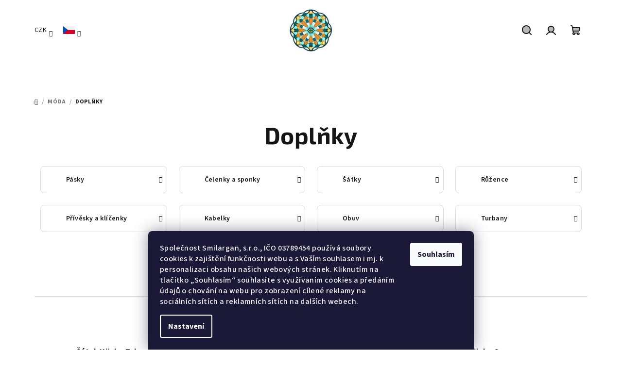

--- FILE ---
content_type: text/html; charset=utf-8
request_url: https://www.krasyorientu.cz/doplnky/
body_size: 36117
content:
<!doctype html><html lang="cs" dir="ltr" class="header-background-light external-fonts-loaded"><head><meta charset="utf-8" /><meta name="viewport" content="width=device-width,initial-scale=1" /><title>Doplňky</title><link rel="preconnect" href="https://cdn.myshoptet.com" /><link rel="dns-prefetch" href="https://cdn.myshoptet.com" /><link rel="preload" href="https://cdn.myshoptet.com/prj/dist/master/cms/libs/jquery/jquery-1.11.3.min.js" as="script" /><link href="https://cdn.myshoptet.com/prj/dist/master/cms/templates/frontend_templates/shared/css/font-face/source-sans-3.css" rel="stylesheet"><link href="https://cdn.myshoptet.com/prj/dist/master/cms/templates/frontend_templates/shared/css/font-face/exo-2.css" rel="stylesheet"><link href="https://cdn.myshoptet.com/prj/dist/master/shop/dist/font-shoptet-14.css.8cd2c49e06bd003afc9a.css" rel="stylesheet"><script>
dataLayer = [];
dataLayer.push({'shoptet' : {
    "pageType": "category",
    "currency": "CZK",
    "currencyInfo": {
        "decimalSeparator": ",",
        "exchangeRate": 1,
        "priceDecimalPlaces": 0,
        "symbol": "K\u010d",
        "symbolLeft": 0,
        "thousandSeparator": " "
    },
    "language": "cs",
    "projectId": 204602,
    "category": {
        "guid": "11ddf66e-2f58-11e8-8216-002590dad85e",
        "path": "M\u00f3da | Dopl\u0148ky",
        "parentCategoryGuid": "813c357a-2d3b-11e8-8216-002590dad85e"
    },
    "cartInfo": {
        "id": null,
        "freeShipping": false,
        "leftToFreeGift": {
            "formattedPrice": "0 K\u010d",
            "priceLeft": 0
        },
        "freeGift": false,
        "leftToFreeShipping": {
            "priceLeft": null,
            "dependOnRegion": null,
            "formattedPrice": null
        },
        "discountCoupon": [],
        "getNoBillingShippingPrice": {
            "withoutVat": 0,
            "vat": 0,
            "withVat": 0
        },
        "cartItems": [],
        "taxMode": "ORDINARY"
    },
    "cart": [],
    "customer": {
        "priceRatio": 1,
        "priceListId": 1,
        "groupId": null,
        "registered": false,
        "mainAccount": false
    }
}});
dataLayer.push({'cookie_consent' : {
    "marketing": "denied",
    "analytics": "denied"
}});
document.addEventListener('DOMContentLoaded', function() {
    shoptet.consent.onAccept(function(agreements) {
        if (agreements.length == 0) {
            return;
        }
        dataLayer.push({
            'cookie_consent' : {
                'marketing' : (agreements.includes(shoptet.config.cookiesConsentOptPersonalisation)
                    ? 'granted' : 'denied'),
                'analytics': (agreements.includes(shoptet.config.cookiesConsentOptAnalytics)
                    ? 'granted' : 'denied')
            },
            'event': 'cookie_consent'
        });
    });
});
</script>

<!-- Google Tag Manager -->
<script>(function(w,d,s,l,i){w[l]=w[l]||[];w[l].push({'gtm.start':
new Date().getTime(),event:'gtm.js'});var f=d.getElementsByTagName(s)[0],
j=d.createElement(s),dl=l!='dataLayer'?'&l='+l:'';j.async=true;j.src=
'https://www.googletagmanager.com/gtm.js?id='+i+dl;f.parentNode.insertBefore(j,f);
})(window,document,'script','dataLayer','GTM-P649GBV');</script>
<!-- End Google Tag Manager -->

<meta property="og:type" content="website"><meta property="og:site_name" content="krasyorientu.cz"><meta property="og:url" content="https://www.krasyorientu.cz/doplnky/"><meta property="og:title" content="Doplňky"><meta name="author" content="Krásy Orientu"><meta name="web_author" content="Shoptet.cz"><meta name="dcterms.rightsHolder" content="www.krasyorientu.cz"><meta name="robots" content="index,follow"><meta property="og:image" content="https://cdn.myshoptet.com/usr/www.krasyorientu.cz/user/logos/logo-5.png?t=1764142317"><meta property="og:description" content="Orientální ii moderní doplňky pro každou ženu. Vyberte si z naší nabídky doplňků jako jsou šátky, kabelky či různé přívěšky a buďte originální."><meta name="description" content="Orientální ii moderní doplňky pro každou ženu. Vyberte si z naší nabídky doplňků jako jsou šátky, kabelky či různé přívěšky a buďte originální."><meta name="google-site-verification" content="pMP-VahWYCdN18znKjTCiedwruJLjMPTfLGm9ZnQeQA"><style>:root {--color-primary: #FFFFFF;--color-primary-h: 0;--color-primary-s: 0%;--color-primary-l: 100%;--color-primary-hover: #FFFFFF;--color-primary-hover-h: 0;--color-primary-hover-s: 0%;--color-primary-hover-l: 100%;--color-secondary: #161616;--color-secondary-h: 0;--color-secondary-s: 0%;--color-secondary-l: 9%;--color-secondary-hover: #797272;--color-secondary-hover-h: 0;--color-secondary-hover-s: 3%;--color-secondary-hover-l: 46%;--color-tertiary: #F9F9F9;--color-tertiary-h: 0;--color-tertiary-s: 0%;--color-tertiary-l: 98%;--color-tertiary-hover: #161616;--color-tertiary-hover-h: 0;--color-tertiary-hover-s: 0%;--color-tertiary-hover-l: 9%;--color-header-background: #FFFFFF;--template-font: "Source Sans 3";--template-headings-font: "Exo 2";--header-background-url: url("[data-uri]");--cookies-notice-background: #1A1937;--cookies-notice-color: #F8FAFB;--cookies-notice-button-hover: #f5f5f5;--cookies-notice-link-hover: #27263f;--templates-update-management-preview-mode-content: "Náhled aktualizací šablony je aktivní pro váš prohlížeč."}</style>
    
    <link href="https://cdn.myshoptet.com/prj/dist/master/shop/dist/main-14.less.af859a828ff502545515.css" rel="stylesheet" />
                <link href="https://cdn.myshoptet.com/prj/dist/master/shop/dist/mobile-header-v1-14.less.5248a2f11e1f28d4c204.css" rel="stylesheet" />
    
    <script>var shoptet = shoptet || {};</script>
    <script src="https://cdn.myshoptet.com/prj/dist/master/shop/dist/main-3g-header.js.b3b3f48cd33902743054.js"></script>
<!-- User include --><!-- api 427(81) html code header -->
<link rel="stylesheet" href="https://cdn.myshoptet.com/usr/api2.dklab.cz/user/documents/_doplnky/instagram/204602/11/204602_11.css" type="text/css" /><style>
        :root {
            --dklab-instagram-header-color: #000000;  
            --dklab-instagram-header-background: #DDDDDD;  
            --dklab-instagram-font-weight: 700;
            --dklab-instagram-font-size: 180%;
            --dklab-instagram-logoUrl: url(https://cdn.myshoptet.com/usr/api2.dklab.cz/user/documents/_doplnky/instagram/img/logo-duha.png); 
            --dklab-instagram-logo-size-width: 40px;
            --dklab-instagram-logo-size-height: 40px;                        
            --dklab-instagram-hover-content: 0;                        
            --dklab-instagram-padding: 0px;                        
            --dklab-instagram-border-color: #888888;
            
        }
        </style>
<!-- api 550(198) html code header -->

<!-- Trackovací kód - Emailkampane.cz - ZAČÁTEK KÓDU-->
    <script>
            !function(e,r,t,a,c){ localStorage.ecr=r.referrer,localStorage.ecu=e.location.href,a=r.createElement(t),c=r.getElementsByTagName(t)[0],a.async=1,a.src="https://tr-fe.emailkampane.cz/v1/app-starter.min.js",c.parentNode.insertBefore(a,c)}(window,document,"script");
    </script>
    <script>
!function(e,r,t,a,c,k){ e.EmailcampaignsTracker=a,e.ektracker=e.ektracker||function(){ (e.ektracker.q=e.ektracker.q||[]).push(arguments)},e.ektracker.t=new Date,e.ektracker.m="",c=r.createElement(t),k=r.getElementsByTagName(t)[0],c.async=1,c.src="https://tr-fe.emailkampane.cz/v1/app.min.js",k.parentNode.insertBefore(c,k)}(window,document,"script","ektracker");
        ektracker('init', "5c506f8fadaed9");
        ektracker('pageVisit');
    </script>
    <!-- Trackovací kód - Emailkampane.cz - KONEC KÓDU-->
    
<!-- service 427(81) html code header -->
<link rel="stylesheet" href="https://cdn.myshoptet.com/usr/api2.dklab.cz/user/documents/_doplnky/instagram/font/instagramplus.css" type="text/css" />

<!-- project html code header -->
<link rel="apple-touch-icon" sizes="180x180" href="/user/documents/favicons/apple-touch-icon.png">
<link rel="icon" type="image/png" sizes="32x32" href="/user/documents/favicons/favicon-32x32.png">
<link rel="icon" type="image/png" sizes="16x16" href="/user/documents/favicons/favicon-16x16.png">
<link rel="manifest" href="/user/documents/favicons/site.webmanifest">
<link rel="mask-icon" href="/user/documents/favicons/safari-pinned-tab.svg" color="#c8cc00">
<meta name="msapplication-TileColor" content="#2b5797">
<meta name="theme-color" content="#edf200">
<meta name="msvalidate.01" content="8EF9C4B5C0388DFBE0E9011416B7FFA6" />
<meta name="google-site-verification" content="7jo09LGFX73Tz3dxA32Tnue5aUCyekybCzh7zxcuvFI" />
<meta name="facebook-domain-verification" content="vv075vz4v6gc1uoeziwjfpljnitdu1" />
<style>
/* Nastavi sirku menu na plnou sirku webu 
#navigation {
    width: 100%;
} */

/* Logo padding 0 */
#header .site-name{padding-top:0px;padding-bottom:0px} 

/* Product listing border color */
.product { border-color: #f7f7f7; }

/* Footer background color ligther gray */
footer { background-color: #fdfdfd; }
</style>
<script type="text/javascript">
    window.smartlook||(function(d) {
    var o=smartlook=function(){ o.api.push(arguments)},h=d.getElementsByTagName('head')[0];
    var c=d.createElement('script');o.api=new Array();c.async=true;c.type='text/javascript';
    c.charset='utf-8';c.src='https://rec.smartlook.com/recorder.js';h.appendChild(c);
    })(document);
    smartlook('init', '66091d9dffbbc2b6aad1fe4065041ce5a3e54d7a');
</script>
<style>
.products-block.products .p .name {text-align:center;}
.products-block .p-bottom .p-desc  {text-align: center;}
</style>


<!-- /User include --><link rel="canonical" href="https://www.krasyorientu.cz/doplnky/" /><link rel="alternate" hreflang="cs" href="https://www.krasyorientu.cz/doplnky/" /><link rel="alternate" hreflang="en" href="https://www.krasyorientu.cz/en/accessories/" /><link rel="alternate" hreflang="de" href="https://www.krasyorientu.cz/de/accessoires/" /><link rel="alternate" hreflang="x-default" href="https://www.krasyorientu.cz/doplnky/" />    <script>
        var _hwq = _hwq || [];
        _hwq.push(['setKey', '619E9B98EB21CE89F3A163C2D1008875']);
        _hwq.push(['setTopPos', '0']);
        _hwq.push(['showWidget', '22']);
        (function() {
            var ho = document.createElement('script');
            ho.src = 'https://cz.im9.cz/direct/i/gjs.php?n=wdgt&sak=619E9B98EB21CE89F3A163C2D1008875';
            var s = document.getElementsByTagName('script')[0]; s.parentNode.insertBefore(ho, s);
        })();
    </script>
<script>!function(){var t={9196:function(){!function(){var t=/\[object (Boolean|Number|String|Function|Array|Date|RegExp)\]/;function r(r){return null==r?String(r):(r=t.exec(Object.prototype.toString.call(Object(r))))?r[1].toLowerCase():"object"}function n(t,r){return Object.prototype.hasOwnProperty.call(Object(t),r)}function e(t){if(!t||"object"!=r(t)||t.nodeType||t==t.window)return!1;try{if(t.constructor&&!n(t,"constructor")&&!n(t.constructor.prototype,"isPrototypeOf"))return!1}catch(t){return!1}for(var e in t);return void 0===e||n(t,e)}function o(t,r,n){this.b=t,this.f=r||function(){},this.d=!1,this.a={},this.c=[],this.e=function(t){return{set:function(r,n){u(c(r,n),t.a)},get:function(r){return t.get(r)}}}(this),i(this,t,!n);var e=t.push,o=this;t.push=function(){var r=[].slice.call(arguments,0),n=e.apply(t,r);return i(o,r),n}}function i(t,n,o){for(t.c.push.apply(t.c,n);!1===t.d&&0<t.c.length;){if("array"==r(n=t.c.shift()))t:{var i=n,a=t.a;if("string"==r(i[0])){for(var f=i[0].split("."),s=f.pop(),p=(i=i.slice(1),0);p<f.length;p++){if(void 0===a[f[p]])break t;a=a[f[p]]}try{a[s].apply(a,i)}catch(t){}}}else if("function"==typeof n)try{n.call(t.e)}catch(t){}else{if(!e(n))continue;for(var l in n)u(c(l,n[l]),t.a)}o||(t.d=!0,t.f(t.a,n),t.d=!1)}}function c(t,r){for(var n={},e=n,o=t.split("."),i=0;i<o.length-1;i++)e=e[o[i]]={};return e[o[o.length-1]]=r,n}function u(t,o){for(var i in t)if(n(t,i)){var c=t[i];"array"==r(c)?("array"==r(o[i])||(o[i]=[]),u(c,o[i])):e(c)?(e(o[i])||(o[i]={}),u(c,o[i])):o[i]=c}}window.DataLayerHelper=o,o.prototype.get=function(t){var r=this.a;t=t.split(".");for(var n=0;n<t.length;n++){if(void 0===r[t[n]])return;r=r[t[n]]}return r},o.prototype.flatten=function(){this.b.splice(0,this.b.length),this.b[0]={},u(this.a,this.b[0])}}()}},r={};function n(e){var o=r[e];if(void 0!==o)return o.exports;var i=r[e]={exports:{}};return t[e](i,i.exports,n),i.exports}n.n=function(t){var r=t&&t.__esModule?function(){return t.default}:function(){return t};return n.d(r,{a:r}),r},n.d=function(t,r){for(var e in r)n.o(r,e)&&!n.o(t,e)&&Object.defineProperty(t,e,{enumerable:!0,get:r[e]})},n.o=function(t,r){return Object.prototype.hasOwnProperty.call(t,r)},function(){"use strict";n(9196)}()}();</script><style>/* custom background */@media (min-width: 992px) {body {background-position: left top;background-repeat: repeat !important;background-attachment: scroll;}}</style>    <!-- Global site tag (gtag.js) - Google Analytics -->
    <script async src="https://www.googletagmanager.com/gtag/js?id=G-76VHY0RQYP"></script>
    <script>
        
        window.dataLayer = window.dataLayer || [];
        function gtag(){dataLayer.push(arguments);}
        

                    console.debug('default consent data');

            gtag('consent', 'default', {"ad_storage":"denied","analytics_storage":"denied","ad_user_data":"denied","ad_personalization":"denied","wait_for_update":500});
            dataLayer.push({
                'event': 'default_consent'
            });
        
        gtag('js', new Date());

                gtag('config', 'UA-177594971-1', { 'groups': "UA" });
        
                gtag('config', 'G-76VHY0RQYP', {"groups":"GA4","send_page_view":false,"content_group":"category","currency":"CZK","page_language":"cs"});
        
                gtag('config', 'AW-968562233');
        
        
        
        
        
                    gtag('event', 'page_view', {"send_to":"GA4","page_language":"cs","content_group":"category","currency":"CZK"});
        
        
        
        
        
        
        
        
        
        
        
        
        
        document.addEventListener('DOMContentLoaded', function() {
            if (typeof shoptet.tracking !== 'undefined') {
                for (var id in shoptet.tracking.bannersList) {
                    gtag('event', 'view_promotion', {
                        "send_to": "UA",
                        "promotions": [
                            {
                                "id": shoptet.tracking.bannersList[id].id,
                                "name": shoptet.tracking.bannersList[id].name,
                                "position": shoptet.tracking.bannersList[id].position
                            }
                        ]
                    });
                }
            }

            shoptet.consent.onAccept(function(agreements) {
                if (agreements.length !== 0) {
                    console.debug('gtag consent accept');
                    var gtagConsentPayload =  {
                        'ad_storage': agreements.includes(shoptet.config.cookiesConsentOptPersonalisation)
                            ? 'granted' : 'denied',
                        'analytics_storage': agreements.includes(shoptet.config.cookiesConsentOptAnalytics)
                            ? 'granted' : 'denied',
                                                                                                'ad_user_data': agreements.includes(shoptet.config.cookiesConsentOptPersonalisation)
                            ? 'granted' : 'denied',
                        'ad_personalization': agreements.includes(shoptet.config.cookiesConsentOptPersonalisation)
                            ? 'granted' : 'denied',
                        };
                    console.debug('update consent data', gtagConsentPayload);
                    gtag('consent', 'update', gtagConsentPayload);
                    dataLayer.push(
                        { 'event': 'update_consent' }
                    );
                }
            });
        });
    </script>
</head><body class="desktop id-2674 in-doplnky template-14 type-category one-column-body columns-4 smart-labels-active ums_a11y_category_page--on ums_discussion_rating_forms--off ums_a11y_pagination--on ums_flags_display_unification--off mobile-header-version-1"><noscript>
    <style>
        #header {
            padding-top: 0;
            position: relative !important;
            top: 0;
        }
        .header-navigation {
            position: relative !important;
        }
        .overall-wrapper {
            margin: 0 !important;
        }
        body:not(.ready) {
            visibility: visible !important;
        }
    </style>
    <div class="no-javascript">
        <div class="no-javascript__title">Musíte změnit nastavení vašeho prohlížeče</div>
        <div class="no-javascript__text">Podívejte se na: <a href="https://www.google.com/support/bin/answer.py?answer=23852">Jak povolit JavaScript ve vašem prohlížeči</a>.</div>
        <div class="no-javascript__text">Pokud používáte software na blokování reklam, může být nutné povolit JavaScript z této stránky.</div>
        <div class="no-javascript__text">Děkujeme.</div>
    </div>
</noscript>

        <div id="fb-root"></div>
        <script>
            window.fbAsyncInit = function() {
                FB.init({
//                    appId            : 'your-app-id',
                    autoLogAppEvents : true,
                    xfbml            : true,
                    version          : 'v19.0'
                });
            };
        </script>
        <script async defer crossorigin="anonymous" src="https://connect.facebook.net/cs_CZ/sdk.js"></script>
<!-- Google Tag Manager (noscript) -->
<noscript><iframe src="https://www.googletagmanager.com/ns.html?id=GTM-P649GBV"
height="0" width="0" style="display:none;visibility:hidden"></iframe></noscript>
<!-- End Google Tag Manager (noscript) -->

    <div class="siteCookies siteCookies--bottom siteCookies--dark js-siteCookies" role="dialog" data-testid="cookiesPopup" data-nosnippet>
        <div class="siteCookies__form">
            <div class="siteCookies__content">
                <div class="siteCookies__text">
                    <span class="cookies-info__intro">Společnost Smilargan, s.r.o., IČO 03789454 používá soubory cookies k zajištění funkčnosti webu a s Vaším souhlasem i mj. k personalizaci obsahu našich webových stránek. Kliknutím na tlačítko „Souhlasím“ souhlasíte s využívaním cookies a předáním údajů o chování na webu pro zobrazení cílené reklamy na sociálních sítích a reklamních sítích na dalších webech.</span>
                </div>
                <p class="siteCookies__links">
                    <button class="siteCookies__link js-cookies-settings" aria-label="Nastavení cookies" data-testid="cookiesSettings">Nastavení</button>
                </p>
            </div>
            <div class="siteCookies__buttonWrap">
                                <button class="siteCookies__button js-cookiesConsentSubmit" value="all" aria-label="Přijmout cookies" data-testid="buttonCookiesAccept">Souhlasím</button>
            </div>
        </div>
        <script>
            document.addEventListener("DOMContentLoaded", () => {
                const siteCookies = document.querySelector('.js-siteCookies');
                document.addEventListener("scroll", shoptet.common.throttle(() => {
                    const st = document.documentElement.scrollTop;
                    if (st > 1) {
                        siteCookies.classList.add('siteCookies--scrolled');
                    } else {
                        siteCookies.classList.remove('siteCookies--scrolled');
                    }
                }, 100));
            });
        </script>
    </div>
<a href="#content" class="skip-link sr-only">Přejít na obsah</a><div class="overall-wrapper"><header id="header">
        <div class="header-top">
            <div class="container navigation-wrapper header-top-wrapper">
                <div class="navigation-tools">
                        <div class="languagesMenu">
        <button id="topNavigationDropdown" class="languagesMenu__flags" type="button" data-toggle="dropdown" aria-haspopup="true" aria-expanded="false">
            <svg aria-hidden="true" style="position: absolute; width: 0; height: 0; overflow: hidden;" version="1.1" xmlns="http://www.w3.org/2000/svg" xmlns:xlink="http://www.w3.org/1999/xlink"><defs><symbol id="shp-flag-CZ" viewBox="0 0 32 32"><title>CZ</title><path fill="#0052b4" style="fill: var(--color20, #0052b4)" d="M0 5.334h32v21.333h-32v-21.333z"></path><path fill="#d80027" style="fill: var(--color19, #d80027)" d="M32 16v10.666h-32l13.449-10.666z"></path><path fill="#f0f0f0" style="fill: var(--color21, #f0f0f0)" d="M32 5.334v10.666h-18.551l-13.449-10.666z"></path></symbol><symbol id="shp-flag-GB" viewBox="0 0 32 32"><title>GB</title><path fill="#f0f0f0" style="fill: var(--color21, #f0f0f0)" d="M0 5.333h32v21.334h-32v-21.334z"></path><path fill="#d80027" style="fill: var(--color19, #d80027)" d="M18 5.333h-4v8.667h-14v4h14v8.667h4v-8.667h14v-4h-14z"></path><path fill="#0052b4" style="fill: var(--color20, #0052b4)" d="M24.612 19.71l7.388 4.105v-4.105z"></path><path fill="#0052b4" style="fill: var(--color20, #0052b4)" d="M19.478 19.71l12.522 6.957v-1.967l-8.981-4.989z"></path><path fill="#0052b4" style="fill: var(--color20, #0052b4)" d="M28.665 26.666l-9.186-5.104v5.104z"></path><path fill="#f0f0f0" style="fill: var(--color21, #f0f0f0)" d="M19.478 19.71l12.522 6.957v-1.967l-8.981-4.989z"></path><path fill="#d80027" style="fill: var(--color19, #d80027)" d="M19.478 19.71l12.522 6.957v-1.967l-8.981-4.989z"></path><path fill="#0052b4" style="fill: var(--color20, #0052b4)" d="M5.646 19.71l-5.646 3.137v-3.137z"></path><path fill="#0052b4" style="fill: var(--color20, #0052b4)" d="M12.522 20.594v6.072h-10.929z"></path><path fill="#d80027" style="fill: var(--color19, #d80027)" d="M8.981 19.71l-8.981 4.989v1.967l12.522-6.957z"></path><path fill="#0052b4" style="fill: var(--color20, #0052b4)" d="M7.388 12.29l-7.388-4.105v4.105z"></path><path fill="#0052b4" style="fill: var(--color20, #0052b4)" d="M12.522 12.29l-12.522-6.957v1.967l8.981 4.989z"></path><path fill="#0052b4" style="fill: var(--color20, #0052b4)" d="M3.335 5.333l9.186 5.104v-5.104z"></path><path fill="#f0f0f0" style="fill: var(--color21, #f0f0f0)" d="M12.522 12.29l-12.522-6.957v1.967l8.981 4.989z"></path><path fill="#d80027" style="fill: var(--color19, #d80027)" d="M12.522 12.29l-12.522-6.957v1.967l8.981 4.989z"></path><path fill="#0052b4" style="fill: var(--color20, #0052b4)" d="M26.354 12.29l5.646-3.137v3.137z"></path><path fill="#0052b4" style="fill: var(--color20, #0052b4)" d="M19.478 11.405v-6.072h10.929z"></path><path fill="#d80027" style="fill: var(--color19, #d80027)" d="M23.019 12.29l8.981-4.989v-1.967l-12.522 6.957z"></path></symbol><symbol id="shp-flag-DE" viewBox="0 0 32 32"><title>DE</title><path fill="#d80027" style="fill: var(--color19, #d80027)" d="M0 5.333h32v21.334h-32v-21.334z"></path><path fill="#000" style="fill: var(--color9, #000)" d="M0 5.333h32v7.111h-32v-7.111z"></path><path fill="#ffda44" style="fill: var(--color17, #ffda44)" d="M0 19.555h32v7.111h-32v-7.111z"></path></symbol></defs></svg>
            <svg class="shp-flag shp-flag-CZ">
                <use xlink:href="#shp-flag-CZ"></use>
            </svg>
            <span class="caret"></span>
        </button>
        <div class="languagesMenu__content" aria-labelledby="topNavigationDropdown">
                            <div class="languagesMenu__box toggle-window js-languagesMenu__box" data-hover="true" data-target="currency">
                    <div class="languagesMenu__header languagesMenu__header--name">Měna</div>
                    <div class="languagesMenu__header languagesMenu__header--actual" data-toggle="dropdown">CZK<span class="caret"></span></div>
                    <ul class="languagesMenu__list languagesMenu__list--currency">
                                                    <li class="languagesMenu__list__item">
                                <a href="/action/Currency/changeCurrency/?currencyCode=CZK" rel="nofollow" class="languagesMenu__list__link languagesMenu__list__link--currency">CZK</a>
                            </li>
                                                    <li class="languagesMenu__list__item">
                                <a href="/action/Currency/changeCurrency/?currencyCode=EUR" rel="nofollow" class="languagesMenu__list__link languagesMenu__list__link--currency">EUR</a>
                            </li>
                                                    <li class="languagesMenu__list__item">
                                <a href="/action/Currency/changeCurrency/?currencyCode=HUF" rel="nofollow" class="languagesMenu__list__link languagesMenu__list__link--currency">HUF</a>
                            </li>
                                                    <li class="languagesMenu__list__item">
                                <a href="/action/Currency/changeCurrency/?currencyCode=PLN" rel="nofollow" class="languagesMenu__list__link languagesMenu__list__link--currency">PLN</a>
                            </li>
                                            </ul>
                </div>
                                        <div class="languagesMenu__box toggle-window js-languagesMenu__box" data-hover="true" data-target="language">
                    <div class="languagesMenu__header languagesMenu__header--name">Jazyk</div>
                    <div class="languagesMenu__header languagesMenu__header--actual" data-toggle="dropdown">
                                                                                    
    <svg class="shp-flag shp-flag-CZ">
        <use xlink:href="#shp-flag-CZ"></use>
    </svg>

                                                                                                                                                                                    <span class="caret"></span>
                    </div>
                    <ul class="languagesMenu__list languagesMenu__list--language">
                                                    <li>
                                <a href="/action/Language/changeLanguage/?language=cs" rel="nofollow" class="languagesMenu__list__link">
                                    <svg class="shp-flag shp-flag-CZ">
                                        <use xlink:href="#shp-flag-CZ"></use>
                                    </svg>
                                    <span class="languagesMenu__list__name languagesMenu__list__name--actual">Čeština</span>
                                </a>
                            </li>
                                                    <li>
                                <a href="/action/Language/changeLanguage/?language=en" rel="nofollow" class="languagesMenu__list__link">
                                    <svg class="shp-flag shp-flag-GB">
                                        <use xlink:href="#shp-flag-GB"></use>
                                    </svg>
                                    <span class="languagesMenu__list__name">English</span>
                                </a>
                            </li>
                                                    <li>
                                <a href="/action/Language/changeLanguage/?language=de" rel="nofollow" class="languagesMenu__list__link">
                                    <svg class="shp-flag shp-flag-DE">
                                        <use xlink:href="#shp-flag-DE"></use>
                                    </svg>
                                    <span class="languagesMenu__list__name">Deutsch</span>
                                </a>
                            </li>
                                            </ul>
                </div>
                    </div>
    </div>
                                    </div>
                <div class="site-name"><a href="/" data-testid="linkWebsiteLogo"><img src="https://cdn.myshoptet.com/usr/www.krasyorientu.cz/user/logos/logo-5.png" alt="Krásy Orientu" fetchpriority="low" /></a></div>                <div class="navigation-buttons">
                    <a href="#" class="toggle-window" data-target="search" data-testid="linkSearchIcon"><i class="icon-search"></i><span class="sr-only">Hledat</span></a>
                                                                                                        <a href="/login/?backTo=%2Fdoplnky%2F" class="top-nav-button top-nav-button-login login toggle-window" data-target="login" data-testid="signin" rel="nofollow"><i class="icon-login"></i><span class="sr-only">Přihlášení</span></a>
                                                                                                
    <a href="/kosik/" class="btn btn-icon toggle-window cart-count" data-target="cart" data-testid="headerCart" rel="nofollow" aria-haspopup="dialog" aria-expanded="false" aria-controls="cart-widget">
        <span class="icon-cart"></span>
                <span class="sr-only">Nákupní košík</span>
        
    
            </a>
                    <a href="#" class="toggle-window" data-target="navigation" data-testid="hamburgerMenu"></a>
                </div>
                <div class="user-action">
                    <div class="user-action-in"><div class="user-action-login popup-widget login-widget"><div class="popup-widget-inner"><h2>Přihlášení k vašemu účtu</h2><div id="customerLogin"><form action="/action/Customer/Login/" method="post" id="formLoginIncluded" class="csrf-enabled" data-testid="formLogin"><input type="hidden" name="referer" value="" /><div class="form-group"><div class="input-wrapper email js-validated-element-wrapper no-label"><input type="email" name="email" class="form-control" placeholder="E-mailová adresa (např. jan@novak.cz)" data-testid="inputEmail" autocomplete="email" required /></div></div><div class="form-group"><div class="input-wrapper password js-validated-element-wrapper no-label"><input type="password" name="password" class="form-control" placeholder="Heslo" data-testid="inputPassword" autocomplete="current-password" required /><span class="no-display">Nemůžete vyplnit toto pole</span><input type="text" name="surname" value="" class="no-display" /></div></div><div class="form-group"><div class="login-wrapper"><button type="submit" class="btn btn-secondary btn-text btn-login" data-testid="buttonSubmit">Přihlásit se</button><div class="password-helper"><a href="/registrace/" data-testid="signup" rel="nofollow">Nová registrace</a><a href="/klient/zapomenute-heslo/" rel="nofollow">Zapomenuté heslo</a></div></div></div><div class="social-login-buttons"><div class="social-login-buttons-divider"><span>nebo</span></div><div class="form-group"><a href="/action/Social/login/?provider=Facebook" class="login-btn facebook" rel="nofollow"><span class="login-facebook-icon"><i class="icon-facebook-square"></i></span><strong>Přihlásit se přes Facebook</strong></a></div><div class="form-group"><a href="/action/Social/login/?provider=Google" class="login-btn google" rel="nofollow"><span class="login-google-icon"></span><strong>Přihlásit se přes Google</strong></a></div></div></form>
</div></div></div>
    <div id="cart-widget" class="user-action-cart popup-widget cart-widget loader-wrapper" data-testid="popupCartWidget" role="dialog" aria-hidden="true">
        <div class="popup-widget-inner cart-widget-inner place-cart-here">
            <div class="loader-overlay">
                <div class="loader"></div>
            </div>
        </div>
    </div>

    <div class="user-action-search popup-widget search-widget search stay-open" itemscope itemtype="https://schema.org/WebSite" data-testid="searchWidget">
        <span href="#" class="search-widget-close toggle-window" data-target="search" data-testid="linkSearchIcon"></span>
        <meta itemprop="headline" content="Doplňky"/><meta itemprop="url" content="https://www.krasyorientu.cz"/><meta itemprop="text" content="Orientální ii moderní doplňky pro každou ženu. Vyberte si z naší nabídky doplňků jako jsou šátky, kabelky či různé přívěšky a buďte originální."/>        <form action="/action/ProductSearch/prepareString/" method="post"
    id="formSearchForm" class="search-form compact-form js-search-main"
    itemprop="potentialAction" itemscope itemtype="https://schema.org/SearchAction" data-testid="searchForm">
    <fieldset>
        <meta itemprop="target"
            content="https://www.krasyorientu.cz/vyhledavani/?string={string}"/>
        <input type="hidden" name="language" value="cs"/>
        
    <span class="search-form-input-group">
        
    <span class="search-input-icon" aria-hidden="true"></span>

<input
    type="search"
    name="string"
        class="query-input form-control search-input js-search-input"
    placeholder="Napište, co hledáte"
    autocomplete="off"
    required
    itemprop="query-input"
    aria-label="Hledat"
    data-testid="searchInput"
>
        <button type="submit" class="btn btn-default search-button" data-testid="searchBtn">Hledat</button>
    </span>

    </fieldset>
</form>
    </div>
</div>
                </div>
            </div>
        </div>
        <div class="header-bottom">
            <div class="navigation-wrapper header-bottom-wrapper">
                <nav id="navigation" aria-label="Hlavní menu" data-collapsible="true"><div class="navigation-in menu"><ul class="menu-level-1" role="menubar" data-testid="headerMenuItems"><li class="menu-item-3194" role="none"><a href="/slevy/" data-testid="headerMenuItem" role="menuitem" aria-expanded="false"><b>BLACK FRIDAY</b></a></li>
<li class="menu-item-2629 ext" role="none"><a href="/arabske-parfemy/" data-testid="headerMenuItem" role="menuitem" aria-haspopup="true" aria-expanded="false"><b>Arabské parfémy</b><span class="submenu-arrow"></span></a><ul class="menu-level-2" aria-label="Arabské parfémy" tabindex="-1" role="menu"><li class="menu-item-2632" role="none"><a href="/arabske-parfemy-pro-muze/" class="menu-image" data-testid="headerMenuItem" tabindex="-1" aria-hidden="true"><img src="data:image/svg+xml,%3Csvg%20width%3D%22140%22%20height%3D%22100%22%20xmlns%3D%22http%3A%2F%2Fwww.w3.org%2F2000%2Fsvg%22%3E%3C%2Fsvg%3E" alt="" aria-hidden="true" width="140" height="100"  data-src="https://cdn.myshoptet.com/usr/www.krasyorientu.cz/user/categories/thumb/black-amsterdam-2.jpg" fetchpriority="low" /></a><div><a href="/arabske-parfemy-pro-muze/" data-testid="headerMenuItem" role="menuitem"><span>Arabské parfémy pro muže</span></a>
                        </div></li><li class="menu-item-2635" role="none"><a href="/orientalni-parfemy-pro-zeny/" class="menu-image" data-testid="headerMenuItem" tabindex="-1" aria-hidden="true"><img src="data:image/svg+xml,%3Csvg%20width%3D%22140%22%20height%3D%22100%22%20xmlns%3D%22http%3A%2F%2Fwww.w3.org%2F2000%2Fsvg%22%3E%3C%2Fsvg%3E" alt="" aria-hidden="true" width="140" height="100"  data-src="https://cdn.myshoptet.com/usr/www.krasyorientu.cz/user/categories/thumb/vivid-pink-2.jpg" fetchpriority="low" /></a><div><a href="/orientalni-parfemy-pro-zeny/" data-testid="headerMenuItem" role="menuitem"><span>Orientální parfémy pro ženy</span></a>
                        </div></li><li class="menu-item-2638" role="none"><a href="/parfemy-do-auta/" class="menu-image" data-testid="headerMenuItem" tabindex="-1" aria-hidden="true"><img src="data:image/svg+xml,%3Csvg%20width%3D%22140%22%20height%3D%22100%22%20xmlns%3D%22http%3A%2F%2Fwww.w3.org%2F2000%2Fsvg%22%3E%3C%2Fsvg%3E" alt="" aria-hidden="true" width="140" height="100"  data-src="https://cdn.myshoptet.com/usr/www.krasyorientu.cz/user/categories/thumb/auto.png" fetchpriority="low" /></a><div><a href="/parfemy-do-auta/" data-testid="headerMenuItem" role="menuitem"><span>Parfémy do auta</span></a>
                        </div></li><li class="menu-item-3120" role="none"><a href="/bytove-parfemy/" class="menu-image" data-testid="headerMenuItem" tabindex="-1" aria-hidden="true"><img src="data:image/svg+xml,%3Csvg%20width%3D%22140%22%20height%3D%22100%22%20xmlns%3D%22http%3A%2F%2Fwww.w3.org%2F2000%2Fsvg%22%3E%3C%2Fsvg%3E" alt="" aria-hidden="true" width="140" height="100"  data-src="https://cdn.myshoptet.com/usr/www.krasyorientu.cz/user/categories/thumb/parem.jpg" fetchpriority="low" /></a><div><a href="/bytove-parfemy/" data-testid="headerMenuItem" role="menuitem"><span>Bytové parfémy</span></a>
                        </div></li><li class="menu-item-3123" role="none"><a href="/bakhoory-a-kadidelnice/" class="menu-image" data-testid="headerMenuItem" tabindex="-1" aria-hidden="true"><img src="data:image/svg+xml,%3Csvg%20width%3D%22140%22%20height%3D%22100%22%20xmlns%3D%22http%3A%2F%2Fwww.w3.org%2F2000%2Fsvg%22%3E%3C%2Fsvg%3E" alt="" aria-hidden="true" width="140" height="100"  data-src="https://cdn.myshoptet.com/usr/www.krasyorientu.cz/user/categories/thumb/fakhar-al-arab.jpeg" fetchpriority="low" /></a><div><a href="/bakhoory-a-kadidelnice/" data-testid="headerMenuItem" role="menuitem"><span>Bakhoory a kadidelnice</span></a>
                        </div></li><li class="menu-item-3200" role="none"><a href="/telove-spreje-body-mist-telove-mlhy/" class="menu-image" data-testid="headerMenuItem" tabindex="-1" aria-hidden="true"><img src="data:image/svg+xml,%3Csvg%20width%3D%22140%22%20height%3D%22100%22%20xmlns%3D%22http%3A%2F%2Fwww.w3.org%2F2000%2Fsvg%22%3E%3C%2Fsvg%3E" alt="" aria-hidden="true" width="140" height="100"  data-src="https://cdn.myshoptet.com/usr/www.krasyorientu.cz/user/categories/thumb/brume-floral-bloom.jpg" fetchpriority="low" /></a><div><a href="/telove-spreje-body-mist-telove-mlhy/" data-testid="headerMenuItem" role="menuitem"><span>Tělové spreje | Body mist | Tělové mlhy</span></a>
                        </div></li><li class="menu-item-3210" role="none"><a href="/kvetinove-parfemy/" class="menu-image" data-testid="headerMenuItem" tabindex="-1" aria-hidden="true"><img src="data:image/svg+xml,%3Csvg%20width%3D%22140%22%20height%3D%22100%22%20xmlns%3D%22http%3A%2F%2Fwww.w3.org%2F2000%2Fsvg%22%3E%3C%2Fsvg%3E" alt="" aria-hidden="true" width="140" height="100"  data-src="https://cdn.myshoptet.com/usr/www.krasyorientu.cz/user/categories/thumb/cat2.png" fetchpriority="low" /></a><div><a href="/kvetinove-parfemy/" data-testid="headerMenuItem" role="menuitem"><span>Květinové parfémy</span></a>
                        </div></li><li class="menu-item-3213" role="none"><a href="/ovocne-parfemy/" class="menu-image" data-testid="headerMenuItem" tabindex="-1" aria-hidden="true"><img src="data:image/svg+xml,%3Csvg%20width%3D%22140%22%20height%3D%22100%22%20xmlns%3D%22http%3A%2F%2Fwww.w3.org%2F2000%2Fsvg%22%3E%3C%2Fsvg%3E" alt="" aria-hidden="true" width="140" height="100"  data-src="https://cdn.myshoptet.com/usr/www.krasyorientu.cz/user/categories/thumb/ovoce.png" fetchpriority="low" /></a><div><a href="/ovocne-parfemy/" data-testid="headerMenuItem" role="menuitem"><span>Ovocné parfémy</span></a>
                        </div></li><li class="menu-item-3216" role="none"><a href="/orientalni-a-exoticke-parfemy/" class="menu-image" data-testid="headerMenuItem" tabindex="-1" aria-hidden="true"><img src="data:image/svg+xml,%3Csvg%20width%3D%22140%22%20height%3D%22100%22%20xmlns%3D%22http%3A%2F%2Fwww.w3.org%2F2000%2Fsvg%22%3E%3C%2Fsvg%3E" alt="" aria-hidden="true" width="140" height="100"  data-src="https://cdn.myshoptet.com/usr/www.krasyorientu.cz/user/categories/thumb/orient.png" fetchpriority="low" /></a><div><a href="/orientalni-a-exoticke-parfemy/" data-testid="headerMenuItem" role="menuitem"><span>Orientální a exotické parfémy</span></a>
                        </div></li><li class="menu-item-3219" role="none"><a href="/drevite-parfemy/" class="menu-image" data-testid="headerMenuItem" tabindex="-1" aria-hidden="true"><img src="data:image/svg+xml,%3Csvg%20width%3D%22140%22%20height%3D%22100%22%20xmlns%3D%22http%3A%2F%2Fwww.w3.org%2F2000%2Fsvg%22%3E%3C%2Fsvg%3E" alt="" aria-hidden="true" width="140" height="100"  data-src="https://cdn.myshoptet.com/usr/www.krasyorientu.cz/user/categories/thumb/cat9.png" fetchpriority="low" /></a><div><a href="/drevite-parfemy/" data-testid="headerMenuItem" role="menuitem"><span>Dřevité parfémy</span></a>
                        </div></li><li class="menu-item-3222" role="none"><a href="/svezi-a-citrusove-parfemy/" class="menu-image" data-testid="headerMenuItem" tabindex="-1" aria-hidden="true"><img src="data:image/svg+xml,%3Csvg%20width%3D%22140%22%20height%3D%22100%22%20xmlns%3D%22http%3A%2F%2Fwww.w3.org%2F2000%2Fsvg%22%3E%3C%2Fsvg%3E" alt="" aria-hidden="true" width="140" height="100"  data-src="https://cdn.myshoptet.com/usr/www.krasyorientu.cz/user/categories/thumb/cat6.jpg" fetchpriority="low" /></a><div><a href="/svezi-a-citrusove-parfemy/" data-testid="headerMenuItem" role="menuitem"><span>Svěží a citrusové parfémy</span></a>
                        </div></li><li class="menu-item-3225" role="none"><a href="/korenene-parfemy/" class="menu-image" data-testid="headerMenuItem" tabindex="-1" aria-hidden="true"><img src="data:image/svg+xml,%3Csvg%20width%3D%22140%22%20height%3D%22100%22%20xmlns%3D%22http%3A%2F%2Fwww.w3.org%2F2000%2Fsvg%22%3E%3C%2Fsvg%3E" alt="" aria-hidden="true" width="140" height="100"  data-src="https://cdn.myshoptet.com/usr/www.krasyorientu.cz/user/categories/thumb/koreni.png" fetchpriority="low" /></a><div><a href="/korenene-parfemy/" data-testid="headerMenuItem" role="menuitem"><span>Kořeněné parfémy</span></a>
                        </div></li><li class="menu-item-3228" role="none"><a href="/gurmanske-parfemy/" class="menu-image" data-testid="headerMenuItem" tabindex="-1" aria-hidden="true"><img src="data:image/svg+xml,%3Csvg%20width%3D%22140%22%20height%3D%22100%22%20xmlns%3D%22http%3A%2F%2Fwww.w3.org%2F2000%2Fsvg%22%3E%3C%2Fsvg%3E" alt="" aria-hidden="true" width="140" height="100"  data-src="https://cdn.myshoptet.com/usr/www.krasyorientu.cz/user/categories/thumb/gourman.png" fetchpriority="low" /></a><div><a href="/gurmanske-parfemy/" data-testid="headerMenuItem" role="menuitem"><span>Gurmánské parfémy</span></a>
                        </div></li><li class="menu-item-3231" role="none"><a href="/pudrove-a-mosusove-parfemy/" class="menu-image" data-testid="headerMenuItem" tabindex="-1" aria-hidden="true"><img src="data:image/svg+xml,%3Csvg%20width%3D%22140%22%20height%3D%22100%22%20xmlns%3D%22http%3A%2F%2Fwww.w3.org%2F2000%2Fsvg%22%3E%3C%2Fsvg%3E" alt="" aria-hidden="true" width="140" height="100"  data-src="https://cdn.myshoptet.com/usr/www.krasyorientu.cz/user/categories/thumb/cat3.png" fetchpriority="low" /></a><div><a href="/pudrove-a-mosusove-parfemy/" data-testid="headerMenuItem" role="menuitem"><span>Pudrové a mošusové parfémy</span></a>
                        </div></li><li class="menu-item-3234" role="none"><a href="/niche-parfemy/" class="menu-image" data-testid="headerMenuItem" tabindex="-1" aria-hidden="true"><img src="data:image/svg+xml,%3Csvg%20width%3D%22140%22%20height%3D%22100%22%20xmlns%3D%22http%3A%2F%2Fwww.w3.org%2F2000%2Fsvg%22%3E%3C%2Fsvg%3E" alt="" aria-hidden="true" width="140" height="100"  data-src="https://cdn.myshoptet.com/usr/www.krasyorientu.cz/user/categories/thumb/bb6b7ed70729edb2ffe0d97e0e2caa94.jpg" fetchpriority="low" /></a><div><a href="/niche-parfemy/" data-testid="headerMenuItem" role="menuitem"><span>Niche parfémy</span></a>
                        </div></li></ul></li>
<li class="menu-item-2542 ext" role="none"><a href="/kosmetika-a-krasa/" data-testid="headerMenuItem" role="menuitem" aria-haspopup="true" aria-expanded="false"><b>Kosmetika a krása</b><span class="submenu-arrow"></span></a><ul class="menu-level-2" aria-label="Kosmetika a krása" tabindex="-1" role="menu"><li class="menu-item-3266 has-third-level" role="none"><a href="/turecka-kosmetika/" class="menu-image" data-testid="headerMenuItem" tabindex="-1" aria-hidden="true"><img src="data:image/svg+xml,%3Csvg%20width%3D%22140%22%20height%3D%22100%22%20xmlns%3D%22http%3A%2F%2Fwww.w3.org%2F2000%2Fsvg%22%3E%3C%2Fsvg%3E" alt="" aria-hidden="true" width="140" height="100"  data-src="https://cdn.myshoptet.com/usr/www.krasyorientu.cz/user/categories/thumb/gel2.jpg" fetchpriority="low" /></a><div><a href="/turecka-kosmetika/" data-testid="headerMenuItem" role="menuitem"><span>Turecká kosmetika</span></a>
                                                    <ul class="menu-level-3" role="menu">
                                                                    <li class="menu-item-3269" role="none">
                                        <a href="/pece-o-vlasy-2/" data-testid="headerMenuItem" role="menuitem">
                                            Péče o vlasy</a>                                    </li>
                                                                    <li class="menu-item-3272" role="none">
                                        <a href="/pece-o-plet/" data-testid="headerMenuItem" role="menuitem">
                                            Péče o pleť</a>                                    </li>
                                                                    <li class="menu-item-3275" role="none">
                                        <a href="/doplnky-stravy/" data-testid="headerMenuItem" role="menuitem">
                                            Doplňky stravy</a>                                    </li>
                                                            </ul>
                        </div></li><li class="menu-item-3254 has-third-level" role="none"><a href="/egyptska-kosmetika/" class="menu-image" data-testid="headerMenuItem" tabindex="-1" aria-hidden="true"><img src="data:image/svg+xml,%3Csvg%20width%3D%22140%22%20height%3D%22100%22%20xmlns%3D%22http%3A%2F%2Fwww.w3.org%2F2000%2Fsvg%22%3E%3C%2Fsvg%3E" alt="" aria-hidden="true" width="140" height="100"  data-src="https://cdn.myshoptet.com/usr/www.krasyorientu.cz/user/categories/thumb/kategorie-1.png" fetchpriority="low" /></a><div><a href="/egyptska-kosmetika/" data-testid="headerMenuItem" role="menuitem"><span>Egyptská kosmetika</span></a>
                                                    <ul class="menu-level-3" role="menu">
                                                                    <li class="menu-item-3257" role="none">
                                        <a href="/kremove-deodoranty-oud/" data-testid="headerMenuItem" role="menuitem">
                                            Krémové deodoranty OUD</a>                                    </li>
                                                                    <li class="menu-item-3260" role="none">
                                        <a href="/pletove-kremy-a-sera/" data-testid="headerMenuItem" role="menuitem">
                                            Pleťové krémy a séra</a>                                    </li>
                                                                    <li class="menu-item-3263" role="none">
                                        <a href="/pece-o-vlasy/" data-testid="headerMenuItem" role="menuitem">
                                            Péče o vlasy</a>                                    </li>
                                                            </ul>
                        </div></li><li class="menu-item-2665" role="none"><a href="/mydla-aleppo/" class="menu-image" data-testid="headerMenuItem" tabindex="-1" aria-hidden="true"><img src="data:image/svg+xml,%3Csvg%20width%3D%22140%22%20height%3D%22100%22%20xmlns%3D%22http%3A%2F%2Fwww.w3.org%2F2000%2Fsvg%22%3E%3C%2Fsvg%3E" alt="" aria-hidden="true" width="140" height="100"  data-src="https://cdn.myshoptet.com/usr/www.krasyorientu.cz/user/categories/thumb/aleppo.png" fetchpriority="low" /></a><div><a href="/mydla-aleppo/" data-testid="headerMenuItem" role="menuitem"><span>Mýdla Aleppo</span></a>
                        </div></li></ul></li>
<li class="menu-item-2545 ext" role="none"><a href="/moda/" data-testid="headerMenuItem" role="menuitem" aria-haspopup="true" aria-expanded="false"><b>Móda</b><span class="submenu-arrow"></span></a><ul class="menu-level-2" aria-label="Móda" tabindex="-1" role="menu"><li class="menu-item-2674 has-third-level active" role="none"><a href="/doplnky/" class="menu-image" data-testid="headerMenuItem" tabindex="-1" aria-hidden="true"><img src="data:image/svg+xml,%3Csvg%20width%3D%22140%22%20height%3D%22100%22%20xmlns%3D%22http%3A%2F%2Fwww.w3.org%2F2000%2Fsvg%22%3E%3C%2Fsvg%3E" alt="" aria-hidden="true" width="140" height="100"  data-src="https://cdn.myshoptet.com/usr/www.krasyorientu.cz/user/categories/thumb/doplnky-01.jpg" fetchpriority="low" /></a><div><a href="/doplnky/" data-testid="headerMenuItem" role="menuitem"><span>Doplňky</span></a>
                                                    <ul class="menu-level-3" role="menu">
                                                                    <li class="menu-item-3021" role="none">
                                        <a href="/pasky/" data-testid="headerMenuItem" role="menuitem">
                                            Pásky</a>                                    </li>
                                                                    <li class="menu-item-2683" role="none">
                                        <a href="/celenky-a-sponky/" data-testid="headerMenuItem" role="menuitem">
                                            Čelenky a sponky</a>                                    </li>
                                                                    <li class="menu-item-2698" role="none">
                                        <a href="/satky/" data-testid="headerMenuItem" role="menuitem">
                                            Šátky</a>                                    </li>
                                                                    <li class="menu-item-2686" role="none">
                                        <a href="/ruzence/" data-testid="headerMenuItem" role="menuitem">
                                            Růžence</a>                                    </li>
                                                                    <li class="menu-item-2695" role="none">
                                        <a href="/privesky-a-klicenky/" data-testid="headerMenuItem" role="menuitem">
                                            Přívěsky a klíčenky</a>                                    </li>
                                                                    <li class="menu-item-2692" role="none">
                                        <a href="/kabelky/" data-testid="headerMenuItem" role="menuitem">
                                            Kabelky</a>                                    </li>
                                                                    <li class="menu-item-2701" role="none">
                                        <a href="/obuv/" data-testid="headerMenuItem" role="menuitem">
                                            Obuv</a>                                    </li>
                                                                    <li class="menu-item-2704" role="none">
                                        <a href="/turbany/" data-testid="headerMenuItem" role="menuitem">
                                            Turbany</a>                                    </li>
                                                                    <li class="menu-item-3027" role="none">
                                        <a href="/klobouky-a-cepice/" data-testid="headerMenuItem" role="menuitem">
                                            Klobouky a čepice</a>                                    </li>
                                                            </ul>
                        </div></li><li class="menu-item-2677 has-third-level" role="none"><a href="/bizuterie/" class="menu-image" data-testid="headerMenuItem" tabindex="-1" aria-hidden="true"><img src="data:image/svg+xml,%3Csvg%20width%3D%22140%22%20height%3D%22100%22%20xmlns%3D%22http%3A%2F%2Fwww.w3.org%2F2000%2Fsvg%22%3E%3C%2Fsvg%3E" alt="" aria-hidden="true" width="140" height="100"  data-src="https://cdn.myshoptet.com/usr/www.krasyorientu.cz/user/categories/thumb/bizuterie.jpg" fetchpriority="low" /></a><div><a href="/bizuterie/" data-testid="headerMenuItem" role="menuitem"><span>Bižuterie</span></a>
                                                    <ul class="menu-level-3" role="menu">
                                                                    <li class="menu-item-2710" role="none">
                                        <a href="/retizky-na-nohu/" data-testid="headerMenuItem" role="menuitem">
                                            Řetízky na nohu</a>                                    </li>
                                                                    <li class="menu-item-2713" role="none">
                                        <a href="/bizuterni-sety/" data-testid="headerMenuItem" role="menuitem">
                                            Bižuterní sety</a>                                    </li>
                                                                    <li class="menu-item-2716" role="none">
                                        <a href="/naramky/" data-testid="headerMenuItem" role="menuitem">
                                            Náramky</a>                                    </li>
                                                                    <li class="menu-item-2722" role="none">
                                        <a href="/nausnice/" data-testid="headerMenuItem" role="menuitem">
                                            Náušnice</a>                                    </li>
                                                                    <li class="menu-item-2725" role="none">
                                        <a href="/nahrdelniky/" data-testid="headerMenuItem" role="menuitem">
                                            Náhrdelníky</a>                                    </li>
                                                                    <li class="menu-item-2728" role="none">
                                        <a href="/prsteny/" data-testid="headerMenuItem" role="menuitem">
                                            Prsteny</a>                                    </li>
                                                            </ul>
                        </div></li><li class="menu-item-2680 has-third-level" role="none"><a href="/obleceni/" class="menu-image" data-testid="headerMenuItem" tabindex="-1" aria-hidden="true"><img src="data:image/svg+xml,%3Csvg%20width%3D%22140%22%20height%3D%22100%22%20xmlns%3D%22http%3A%2F%2Fwww.w3.org%2F2000%2Fsvg%22%3E%3C%2Fsvg%3E" alt="" aria-hidden="true" width="140" height="100"  data-src="https://cdn.myshoptet.com/usr/www.krasyorientu.cz/user/categories/thumb/obleceni.jpg" fetchpriority="low" /></a><div><a href="/obleceni/" data-testid="headerMenuItem" role="menuitem"><span>Oblečení</span></a>
                                                    <ul class="menu-level-3" role="menu">
                                                                    <li class="menu-item-2734" role="none">
                                        <a href="/brisni-tance/" data-testid="headerMenuItem" role="menuitem">
                                            Břišní tance</a>                                    </li>
                                                                    <li class="menu-item-2737" role="none">
                                        <a href="/turecke-kalhoty/" data-testid="headerMenuItem" role="menuitem">
                                            Turecké kalhoty</a>                                    </li>
                                                                    <li class="menu-item-2986" role="none">
                                        <a href="/detske-obleceni/" data-testid="headerMenuItem" role="menuitem">
                                            Dětské oblečení</a>                                    </li>
                                                                    <li class="menu-item-3039" role="none">
                                        <a href="/tuniky-a-kimona/" data-testid="headerMenuItem" role="menuitem">
                                            Tuniky a kimona</a>                                    </li>
                                                            </ul>
                        </div></li></ul></li>
<li class="menu-item-2551 ext" role="none"><a href="/domov-a-dekorace/" data-testid="headerMenuItem" role="menuitem" aria-haspopup="true" aria-expanded="false"><b>Domov a dekorace</b><span class="submenu-arrow"></span></a><ul class="menu-level-2" aria-label="Domov a dekorace" tabindex="-1" role="menu"><li class="menu-item-2809 has-third-level" role="none"><a href="/koupelna/" class="menu-image" data-testid="headerMenuItem" tabindex="-1" aria-hidden="true"><img src="data:image/svg+xml,%3Csvg%20width%3D%22140%22%20height%3D%22100%22%20xmlns%3D%22http%3A%2F%2Fwww.w3.org%2F2000%2Fsvg%22%3E%3C%2Fsvg%3E" alt="" aria-hidden="true" width="140" height="100"  data-src="https://cdn.myshoptet.com/usr/www.krasyorientu.cz/user/categories/thumb/koupelna-01.jpg" fetchpriority="low" /></a><div><a href="/koupelna/" data-testid="headerMenuItem" role="menuitem"><span>Koupelna</span></a>
                                                    <ul class="menu-level-3" role="menu">
                                                                    <li class="menu-item-2812" role="none">
                                        <a href="/misky-a-davkovace/" data-testid="headerMenuItem" role="menuitem">
                                            Misky a dávkovače</a>                                    </li>
                                                                    <li class="menu-item-3049" role="none">
                                        <a href="/umyvadla/" data-testid="headerMenuItem" role="menuitem">
                                            Umyvadla</a>                                    </li>
                                                            </ul>
                        </div></li><li class="menu-item-2815 has-third-level" role="none"><a href="/dekorace/" class="menu-image" data-testid="headerMenuItem" tabindex="-1" aria-hidden="true"><img src="data:image/svg+xml,%3Csvg%20width%3D%22140%22%20height%3D%22100%22%20xmlns%3D%22http%3A%2F%2Fwww.w3.org%2F2000%2Fsvg%22%3E%3C%2Fsvg%3E" alt="" aria-hidden="true" width="140" height="100"  data-src="https://cdn.myshoptet.com/usr/www.krasyorientu.cz/user/categories/thumb/dekorace-01.jpg" fetchpriority="low" /></a><div><a href="/dekorace/" data-testid="headerMenuItem" role="menuitem"><span>Dekorace</span></a>
                                                    <ul class="menu-level-3" role="menu">
                                                                    <li class="menu-item-3044" role="none">
                                        <a href="/makrame-a-lapace-snu/" data-testid="headerMenuItem" role="menuitem">
                                            Makramé a lapače snů</a>                                    </li>
                                                                    <li class="menu-item-2869" role="none">
                                        <a href="/svicky/" data-testid="headerMenuItem" role="menuitem">
                                            Svíčky</a>                                    </li>
                                                                    <li class="menu-item-2872" role="none">
                                        <a href="/sperkovnice/" data-testid="headerMenuItem" role="menuitem">
                                            Šperkovnice</a>                                    </li>
                                                                    <li class="menu-item-2878" role="none">
                                        <a href="/zrcadla/" data-testid="headerMenuItem" role="menuitem">
                                            Zrcadla</a>                                    </li>
                                                                    <li class="menu-item-2881" role="none">
                                        <a href="/povlaky-na-polstare/" data-testid="headerMenuItem" role="menuitem">
                                            Povlaky na polštáře</a>                                    </li>
                                                                    <li class="menu-item-2884" role="none">
                                        <a href="/taburety/" data-testid="headerMenuItem" role="menuitem">
                                            Taburety</a>                                    </li>
                                                                    <li class="menu-item-2887" role="none">
                                        <a href="/trasne-a-strapce/" data-testid="headerMenuItem" role="menuitem">
                                            Třásně a střapce</a>                                    </li>
                                                                    <li class="menu-item-2959" role="none">
                                        <a href="/vazy/" data-testid="headerMenuItem" role="menuitem">
                                            Vázy</a>                                    </li>
                                                                    <li class="menu-item-2997" role="none">
                                        <a href="/pledy-a-prehozy/" data-testid="headerMenuItem" role="menuitem">
                                            Plédy a přehozy</a>                                    </li>
                                                                    <li class="menu-item-3033" role="none">
                                        <a href="/kose-a-kosiky/" data-testid="headerMenuItem" role="menuitem">
                                            Koše a košíky</a>                                    </li>
                                                                    <li class="menu-item-3047" role="none">
                                        <a href="/dekorace-na-zed/" data-testid="headerMenuItem" role="menuitem">
                                            Dekorace na zeď</a>                                    </li>
                                                            </ul>
                        </div></li><li class="menu-item-2818 has-third-level" role="none"><a href="/grand-bazaar/" class="menu-image" data-testid="headerMenuItem" tabindex="-1" aria-hidden="true"><img src="data:image/svg+xml,%3Csvg%20width%3D%22140%22%20height%3D%22100%22%20xmlns%3D%22http%3A%2F%2Fwww.w3.org%2F2000%2Fsvg%22%3E%3C%2Fsvg%3E" alt="" aria-hidden="true" width="140" height="100"  data-src="https://cdn.myshoptet.com/usr/www.krasyorientu.cz/user/categories/thumb/grand-bazaar-01.jpg" fetchpriority="low" /></a><div><a href="/grand-bazaar/" data-testid="headerMenuItem" role="menuitem"><span>Grand Bazaar</span></a>
                                                    <ul class="menu-level-3" role="menu">
                                                                    <li class="menu-item-2857" role="none">
                                        <a href="/amulety/" data-testid="headerMenuItem" role="menuitem">
                                            Amulety</a>                                    </li>
                                                                    <li class="menu-item-2863" role="none">
                                        <a href="/suvenyry/" data-testid="headerMenuItem" role="menuitem">
                                            Suvenýry</a>                                    </li>
                                                            </ul>
                        </div></li><li class="menu-item-2821 has-third-level" role="none"><a href="/kuchyn/" class="menu-image" data-testid="headerMenuItem" tabindex="-1" aria-hidden="true"><img src="data:image/svg+xml,%3Csvg%20width%3D%22140%22%20height%3D%22100%22%20xmlns%3D%22http%3A%2F%2Fwww.w3.org%2F2000%2Fsvg%22%3E%3C%2Fsvg%3E" alt="" aria-hidden="true" width="140" height="100"  data-src="https://cdn.myshoptet.com/usr/www.krasyorientu.cz/user/categories/thumb/kuchyne-01.jpg" fetchpriority="low" /></a><div><a href="/kuchyn/" data-testid="headerMenuItem" role="menuitem"><span>Kuchyň</span></a>
                                                    <ul class="menu-level-3" role="menu">
                                                                    <li class="menu-item-2827" role="none">
                                        <a href="/dzezvy/" data-testid="headerMenuItem" role="menuitem">
                                            Džezvy</a>                                    </li>
                                                                    <li class="menu-item-2830" role="none">
                                        <a href="/pribory/" data-testid="headerMenuItem" role="menuitem">
                                            Příbory</a>                                    </li>
                                                                    <li class="menu-item-2833" role="none">
                                        <a href="/mlynky/" data-testid="headerMenuItem" role="menuitem">
                                            Mlýnky</a>                                    </li>
                                                                    <li class="menu-item-2836" role="none">
                                        <a href="/konvice/" data-testid="headerMenuItem" role="menuitem">
                                            Konvice</a>                                    </li>
                                                                    <li class="menu-item-2845" role="none">
                                        <a href="/taziny/" data-testid="headerMenuItem" role="menuitem">
                                            Tažíny</a>                                    </li>
                                                                    <li class="menu-item-2848" role="none">
                                        <a href="/servirovaci-sety/" data-testid="headerMenuItem" role="menuitem">
                                            Servírovací sety</a>                                    </li>
                                                                    <li class="menu-item-2968" role="none">
                                        <a href="/podlozky-pod-nadobi-a-prkenka/" data-testid="headerMenuItem" role="menuitem">
                                            Podložky pod nádobí a prkénka</a>                                    </li>
                                                            </ul>
                        </div></li><li class="menu-item-2824" role="none"><a href="/hracky/" class="menu-image" data-testid="headerMenuItem" tabindex="-1" aria-hidden="true"><img src="data:image/svg+xml,%3Csvg%20width%3D%22140%22%20height%3D%22100%22%20xmlns%3D%22http%3A%2F%2Fwww.w3.org%2F2000%2Fsvg%22%3E%3C%2Fsvg%3E" alt="" aria-hidden="true" width="140" height="100"  data-src="https://cdn.myshoptet.com/usr/www.krasyorientu.cz/user/categories/thumb/hracky.jpg" fetchpriority="low" /></a><div><a href="/hracky/" data-testid="headerMenuItem" role="menuitem"><span>Hračky</span></a>
                        </div></li><li class="menu-item-2994" role="none"><a href="/loznice/" class="menu-image" data-testid="headerMenuItem" tabindex="-1" aria-hidden="true"><img src="data:image/svg+xml,%3Csvg%20width%3D%22140%22%20height%3D%22100%22%20xmlns%3D%22http%3A%2F%2Fwww.w3.org%2F2000%2Fsvg%22%3E%3C%2Fsvg%3E" alt="" aria-hidden="true" width="140" height="100"  data-src="https://cdn.myshoptet.com/usr/www.krasyorientu.cz/user/categories/thumb/loznice.jpg" fetchpriority="low" /></a><div><a href="/loznice/" data-testid="headerMenuItem" role="menuitem"><span>Ložnice</span></a>
                        </div></li></ul></li>
<li class="menu-item-2548 ext" role="none"><a href="/potraviny/" data-testid="headerMenuItem" role="menuitem" aria-haspopup="true" aria-expanded="false"><b>Potraviny</b><span class="submenu-arrow"></span></a><ul class="menu-level-2" aria-label="Potraviny" tabindex="-1" role="menu"><li class="menu-item-2743" role="none"><a href="/suche-plody-orisky-a-seminka/" class="menu-image" data-testid="headerMenuItem" tabindex="-1" aria-hidden="true"><img src="data:image/svg+xml,%3Csvg%20width%3D%22140%22%20height%3D%22100%22%20xmlns%3D%22http%3A%2F%2Fwww.w3.org%2F2000%2Fsvg%22%3E%3C%2Fsvg%3E" alt="" aria-hidden="true" width="140" height="100"  data-src="https://cdn.myshoptet.com/usr/www.krasyorientu.cz/user/categories/thumb/susene-plody-01.jpg" fetchpriority="low" /></a><div><a href="/suche-plody-orisky-a-seminka/" data-testid="headerMenuItem" role="menuitem"><span>Suché plody, oříšky a semínka</span></a>
                        </div></li><li class="menu-item-2740 has-third-level" role="none"><a href="/napoje/" class="menu-image" data-testid="headerMenuItem" tabindex="-1" aria-hidden="true"><img src="data:image/svg+xml,%3Csvg%20width%3D%22140%22%20height%3D%22100%22%20xmlns%3D%22http%3A%2F%2Fwww.w3.org%2F2000%2Fsvg%22%3E%3C%2Fsvg%3E" alt="" aria-hidden="true" width="140" height="100"  data-src="https://cdn.myshoptet.com/usr/www.krasyorientu.cz/user/categories/thumb/napoje-01.jpg" fetchpriority="low" /></a><div><a href="/napoje/" data-testid="headerMenuItem" role="menuitem"><span>Nápoje</span></a>
                                                    <ul class="menu-level-3" role="menu">
                                                                    <li class="menu-item-2755" role="none">
                                        <a href="/kava/" data-testid="headerMenuItem" role="menuitem">
                                            Káva</a>                                    </li>
                                                                    <li class="menu-item-2758" role="none">
                                        <a href="/salep/" data-testid="headerMenuItem" role="menuitem">
                                            Salep</a>                                    </li>
                                                                    <li class="menu-item-2761" role="none">
                                        <a href="/caj/" data-testid="headerMenuItem" role="menuitem">
                                            Čaj</a>                                    </li>
                                                                    <li class="menu-item-2767" role="none">
                                        <a href="/vody-sirupy-a-dzusy/" data-testid="headerMenuItem" role="menuitem">
                                            Vody, sirupy a džusy</a>                                    </li>
                                                            </ul>
                        </div></li><li class="menu-item-2746 has-third-level" role="none"><a href="/trvanlive-potraviny/" class="menu-image" data-testid="headerMenuItem" tabindex="-1" aria-hidden="true"><img src="data:image/svg+xml,%3Csvg%20width%3D%22140%22%20height%3D%22100%22%20xmlns%3D%22http%3A%2F%2Fwww.w3.org%2F2000%2Fsvg%22%3E%3C%2Fsvg%3E" alt="" aria-hidden="true" width="140" height="100"  data-src="https://cdn.myshoptet.com/usr/www.krasyorientu.cz/user/categories/thumb/trvanlive-potraviny-bulgur-01.jpg" fetchpriority="low" /></a><div><a href="/trvanlive-potraviny/" data-testid="headerMenuItem" role="menuitem"><span>Trvanlivé potraviny</span></a>
                                                    <ul class="menu-level-3" role="menu">
                                                                    <li class="menu-item-3091" role="none">
                                        <a href="/mouky-a-krupice/" data-testid="headerMenuItem" role="menuitem">
                                            Mouky a krupice</a>                                    </li>
                                                                    <li class="menu-item-2770" role="none">
                                        <a href="/ryze-testoviny-bulgur-a-kuskus/" data-testid="headerMenuItem" role="menuitem">
                                            Rýže, těstoviny, bulgur a kuskus</a>                                    </li>
                                                                    <li class="menu-item-2773" role="none">
                                        <a href="/konzervovane-potraviny/" data-testid="headerMenuItem" role="menuitem">
                                            Konzervované potraviny</a>                                    </li>
                                                                    <li class="menu-item-2776" role="none">
                                        <a href="/dresinky/" data-testid="headerMenuItem" role="menuitem">
                                            Dresinky</a>                                    </li>
                                                                    <li class="menu-item-2779" role="none">
                                        <a href="/marmelady/" data-testid="headerMenuItem" role="menuitem">
                                            Marmelády</a>                                    </li>
                                                                    <li class="menu-item-2782" role="none">
                                        <a href="/oleje/" data-testid="headerMenuItem" role="menuitem">
                                            Oleje</a>                                    </li>
                                                                    <li class="menu-item-2785" role="none">
                                        <a href="/calamady/" data-testid="headerMenuItem" role="menuitem">
                                            Čalamády</a>                                    </li>
                                                                    <li class="menu-item-2788" role="none">
                                        <a href="/polevky/" data-testid="headerMenuItem" role="menuitem">
                                            Polévky</a>                                    </li>
                                                                    <li class="menu-item-2791" role="none">
                                        <a href="/sirupy-a-sezamove-pasty/" data-testid="headerMenuItem" role="menuitem">
                                            Sirupy a sezamové pasty</a>                                    </li>
                                                            </ul>
                        </div></li><li class="menu-item-2749" role="none"><a href="/koreni/" class="menu-image" data-testid="headerMenuItem" tabindex="-1" aria-hidden="true"><img src="data:image/svg+xml,%3Csvg%20width%3D%22140%22%20height%3D%22100%22%20xmlns%3D%22http%3A%2F%2Fwww.w3.org%2F2000%2Fsvg%22%3E%3C%2Fsvg%3E" alt="" aria-hidden="true" width="140" height="100"  data-src="https://cdn.myshoptet.com/usr/www.krasyorientu.cz/user/categories/thumb/koreni-01.jpg" fetchpriority="low" /></a><div><a href="/koreni/" data-testid="headerMenuItem" role="menuitem"><span>Koření</span></a>
                        </div></li><li class="menu-item-2752 has-third-level" role="none"><a href="/sladkosti/" class="menu-image" data-testid="headerMenuItem" tabindex="-1" aria-hidden="true"><img src="data:image/svg+xml,%3Csvg%20width%3D%22140%22%20height%3D%22100%22%20xmlns%3D%22http%3A%2F%2Fwww.w3.org%2F2000%2Fsvg%22%3E%3C%2Fsvg%3E" alt="" aria-hidden="true" width="140" height="100"  data-src="https://cdn.myshoptet.com/usr/www.krasyorientu.cz/user/categories/thumb/sladkosti-01.jpg" fetchpriority="low" /></a><div><a href="/sladkosti/" data-testid="headerMenuItem" role="menuitem"><span>Sladkosti</span></a>
                                                    <ul class="menu-level-3" role="menu">
                                                                    <li class="menu-item-3109" role="none">
                                        <a href="/kastany/" data-testid="headerMenuItem" role="menuitem">
                                            Kaštany</a>                                    </li>
                                                                    <li class="menu-item-2794" role="none">
                                        <a href="/baklava/" data-testid="headerMenuItem" role="menuitem">
                                            Baklava</a>                                    </li>
                                                                    <li class="menu-item-2797" role="none">
                                        <a href="/cezerye/" data-testid="headerMenuItem" role="menuitem">
                                            Cezerye</a>                                    </li>
                                                                    <li class="menu-item-2800" role="none">
                                        <a href="/susenky/" data-testid="headerMenuItem" role="menuitem">
                                            Sušenky</a>                                    </li>
                                                                    <li class="menu-item-2803" role="none">
                                        <a href="/chalva/" data-testid="headerMenuItem" role="menuitem">
                                            Chalva</a>                                    </li>
                                                                    <li class="menu-item-2806" role="none">
                                        <a href="/lokum/" data-testid="headerMenuItem" role="menuitem">
                                            Lokum</a>                                    </li>
                                                            </ul>
                        </div></li></ul></li>
<li class="menu-item-2941 ext" role="none"><a href="/darky/" data-testid="headerMenuItem" role="menuitem" aria-haspopup="true" aria-expanded="false"><b>Dárky</b><span class="submenu-arrow"></span></a><ul class="menu-level-2" aria-label="Dárky" tabindex="-1" role="menu"><li class="menu-item-2944" role="none"><a href="/darkove-sady/" class="menu-image" data-testid="headerMenuItem" tabindex="-1" aria-hidden="true"><img src="data:image/svg+xml,%3Csvg%20width%3D%22140%22%20height%3D%22100%22%20xmlns%3D%22http%3A%2F%2Fwww.w3.org%2F2000%2Fsvg%22%3E%3C%2Fsvg%3E" alt="" aria-hidden="true" width="140" height="100"  data-src="https://cdn.myshoptet.com/usr/www.krasyorientu.cz/user/categories/thumb/darkove-sady.jpg" fetchpriority="low" /></a><div><a href="/darkove-sady/" data-testid="headerMenuItem" role="menuitem"><span>Dárkové sady</span></a>
                        </div></li></ul></li>
<li class="menu-item-3174 ext" role="none"><a href="/osvetleni/" data-testid="headerMenuItem" role="menuitem" aria-haspopup="true" aria-expanded="false"><b>Osvětlení</b><span class="submenu-arrow"></span></a><ul class="menu-level-2" aria-label="Osvětlení" tabindex="-1" role="menu"><li class="menu-item-3177" role="none"><a href="/stolni-lampy/" class="menu-image" data-testid="headerMenuItem" tabindex="-1" aria-hidden="true"><img src="data:image/svg+xml,%3Csvg%20width%3D%22140%22%20height%3D%22100%22%20xmlns%3D%22http%3A%2F%2Fwww.w3.org%2F2000%2Fsvg%22%3E%3C%2Fsvg%3E" alt="" aria-hidden="true" width="140" height="100"  data-src="https://cdn.myshoptet.com/usr/www.krasyorientu.cz/user/categories/thumb/pic2.jpg" fetchpriority="low" /></a><div><a href="/stolni-lampy/" data-testid="headerMenuItem" role="menuitem"><span>Stolní lampy</span></a>
                        </div></li><li class="menu-item-3180" role="none"><a href="/stropni-svitidla-a-lustry/" class="menu-image" data-testid="headerMenuItem" tabindex="-1" aria-hidden="true"><img src="data:image/svg+xml,%3Csvg%20width%3D%22140%22%20height%3D%22100%22%20xmlns%3D%22http%3A%2F%2Fwww.w3.org%2F2000%2Fsvg%22%3E%3C%2Fsvg%3E" alt="" aria-hidden="true" width="140" height="100"  data-src="https://cdn.myshoptet.com/usr/www.krasyorientu.cz/user/categories/thumb/lustry-osmansky.jpg" fetchpriority="low" /></a><div><a href="/stropni-svitidla-a-lustry/" data-testid="headerMenuItem" role="menuitem"><span>Stropní svítidla a lustry</span></a>
                        </div></li><li class="menu-item-3183" role="none"><a href="/nastenna-svitidla/" class="menu-image" data-testid="headerMenuItem" tabindex="-1" aria-hidden="true"><img src="data:image/svg+xml,%3Csvg%20width%3D%22140%22%20height%3D%22100%22%20xmlns%3D%22http%3A%2F%2Fwww.w3.org%2F2000%2Fsvg%22%3E%3C%2Fsvg%3E" alt="" aria-hidden="true" width="140" height="100"  data-src="https://cdn.myshoptet.com/usr/www.krasyorientu.cz/user/categories/thumb/20210623_181012.jpg" fetchpriority="low" /></a><div><a href="/nastenna-svitidla/" data-testid="headerMenuItem" role="menuitem"><span>Nástěnná svítidla</span></a>
                        </div></li><li class="menu-item-3186" role="none"><a href="/stojaci-lampy/" class="menu-image" data-testid="headerMenuItem" tabindex="-1" aria-hidden="true"><img src="data:image/svg+xml,%3Csvg%20width%3D%22140%22%20height%3D%22100%22%20xmlns%3D%22http%3A%2F%2Fwww.w3.org%2F2000%2Fsvg%22%3E%3C%2Fsvg%3E" alt="" aria-hidden="true" width="140" height="100"  data-src="https://cdn.myshoptet.com/usr/www.krasyorientu.cz/user/categories/thumb/pic5.jpg" fetchpriority="low" /></a><div><a href="/stojaci-lampy/" data-testid="headerMenuItem" role="menuitem"><span>Stojací lampy</span></a>
                        </div></li></ul></li>
<li class="menu-item-3141" role="none"><a href="/koberce/" data-testid="headerMenuItem" role="menuitem" aria-expanded="false"><b>Koberce</b></a></li>
<li class="menu-item-3239 ext" role="none"><a href="/doporucovano-influencery/" data-testid="headerMenuItem" role="menuitem" aria-haspopup="true" aria-expanded="false"><b>Doporučováno influencery</b><span class="submenu-arrow"></span></a><ul class="menu-level-2" aria-label="Doporučováno influencery" tabindex="-1" role="menu"><li class="menu-item-3242" role="none"><a href="/lea-doporucuje/" class="menu-image" data-testid="headerMenuItem" tabindex="-1" aria-hidden="true"><img src="data:image/svg+xml,%3Csvg%20width%3D%22140%22%20height%3D%22100%22%20xmlns%3D%22http%3A%2F%2Fwww.w3.org%2F2000%2Fsvg%22%3E%3C%2Fsvg%3E" alt="" aria-hidden="true" width="140" height="100"  data-src="https://cdn.myshoptet.com/usr/www.krasyorientu.cz/user/categories/thumb/1000091753.jpg" fetchpriority="low" /></a><div><a href="/lea-doporucuje/" data-testid="headerMenuItem" role="menuitem"><span>Lea doporučuje</span></a>
                        </div></li><li class="menu-item-3248" role="none"><a href="/lucka-smajda-doporucuje/" class="menu-image" data-testid="headerMenuItem" tabindex="-1" aria-hidden="true"><img src="data:image/svg+xml,%3Csvg%20width%3D%22140%22%20height%3D%22100%22%20xmlns%3D%22http%3A%2F%2Fwww.w3.org%2F2000%2Fsvg%22%3E%3C%2Fsvg%3E" alt="" aria-hidden="true" width="140" height="100"  data-src="https://cdn.myshoptet.com/usr/www.krasyorientu.cz/user/categories/thumb/1000091754.jpg" fetchpriority="low" /></a><div><a href="/lucka-smajda-doporucuje/" data-testid="headerMenuItem" role="menuitem"><span>Lucka / Šmajda doporučuje</span></a>
                        </div></li><li class="menu-item-3251" role="none"><a href="/roman-doporucuje/" class="menu-image" data-testid="headerMenuItem" tabindex="-1" aria-hidden="true"><img src="data:image/svg+xml,%3Csvg%20width%3D%22140%22%20height%3D%22100%22%20xmlns%3D%22http%3A%2F%2Fwww.w3.org%2F2000%2Fsvg%22%3E%3C%2Fsvg%3E" alt="" aria-hidden="true" width="140" height="100"  data-src="https://cdn.myshoptet.com/usr/www.krasyorientu.cz/user/categories/thumb/img-20241124-wa0022.jpg" fetchpriority="low" /></a><div><a href="/roman-doporucuje/" data-testid="headerMenuItem" role="menuitem"><span>Roman doporučuje</span></a>
                        </div></li></ul></li>
<li class="menu-item-3209" role="none"><a href="/prevodnik-vuni/" data-testid="headerMenuItem" role="menuitem" aria-expanded="false"><b>Převodník vůní</b></a></li>
<li class="menu-item-3117" role="none"><a href="/kamenna-prodejna-praha-1/" data-testid="headerMenuItem" role="menuitem" aria-expanded="false"><b>Kamenná prodejna Praha 1</b></a></li>
<li class="menu-item-2935" role="none"><a href="/blog/" data-testid="headerMenuItem" role="menuitem" aria-expanded="false"><b>Blog</b></a></li>
<li class="menu-item--51" role="none"><a href="/hodnoceni-obchodu/" data-testid="headerMenuItem" role="menuitem" aria-expanded="false"><b>Hodnocení obchodu</b></a></li>
<li class="ext" id="nav-manufacturers" role="none"><a href="https://www.krasyorientu.cz/znacka/" data-testid="brandsText" role="menuitem"><b>Značky</b><span class="submenu-arrow"></span></a><ul class="menu-level-2" role="menu"><li role="none"><a href="/abido/" data-testid="brandName" role="menuitem"><span>Abido</span></a></li><li role="none"><a href="/al-tahhan/" data-testid="brandName" role="menuitem"><span>Al Tahhan</span></a></li><li role="none"><a href="/arabian-oud/" data-testid="brandName" role="menuitem"><span>Arabian Oud</span></a></li><li role="none"><a href="/ayat-perfumes/" data-testid="brandName" role="menuitem"><span>Ayat Perfumes</span></a></li><li role="none"><a href="/bioxcin/" data-testid="brandName" role="menuitem"><span>Bioxcin</span></a></li><li role="none"><a href="/deloca/" data-testid="brandName" role="menuitem"><span>Deloca</span></a></li><li role="none"><a href="/fragrance-world/" data-testid="brandName" role="menuitem"><span>Fragrance World</span></a></li><li role="none"><a href="/paris-corner/" data-testid="brandName" role="menuitem"><span>Paris Corner</span></a></li><li role="none"><a href="/smell-of-life/" data-testid="brandName" role="menuitem"><span>Smell of Life</span></a></li></ul>
</li></ul>
    <ul class="navigationActions" role="menu">
                    <li class="ext" role="none">
                <a href="#">
                                            <span class="navigationActions__flagWrapper">
                            <span>CZK /</span>
                            <svg class="shp-flag shp-flag-CZ navigationActions__flag navigationActions__flag-right">
                                <use xlink:href="#shp-flag-CZ"></use>
                            </svg>
                        </span>
                                        <span class="submenu-arrow"></span>
                </a>
                <ul class="navigationActions__submenu menu-level-2" role="menu">
                    <li role="none">
                                                    <ul role="menu">
                                                                    <li class="navigationActions__submenu__item navigationActions__submenu__item--active" role="none">
                                        <a href="/action/Currency/changeCurrency/?currencyCode=CZK" rel="nofollow" role="menuitem">CZK</a>
                                    </li>
                                                                    <li class="navigationActions__submenu__item" role="none">
                                        <a href="/action/Currency/changeCurrency/?currencyCode=EUR" rel="nofollow" role="menuitem">EUR</a>
                                    </li>
                                                                    <li class="navigationActions__submenu__item" role="none">
                                        <a href="/action/Currency/changeCurrency/?currencyCode=HUF" rel="nofollow" role="menuitem">HUF</a>
                                    </li>
                                                                    <li class="navigationActions__submenu__item" role="none">
                                        <a href="/action/Currency/changeCurrency/?currencyCode=PLN" rel="nofollow" role="menuitem">PLN</a>
                                    </li>
                                                            </ul>
                                                                            <ul role="menu">
                                                                    <li class="navigationActions__submenu__item  navigationActions__submenu__item--active" role="none">
                                        <a href="/action/Language/changeLanguage/?language=cs" class="navigationActions__link--flag" rel="nofollow" role="menuitem">
                                            <span class="navigationActions__flagWrapper">
                                                <svg class="shp-flag shp-flag-CZ navigationActions__flag navigationActions__flag-left">
                                                    <use xlink:href="#shp-flag-CZ"></use>
                                                </svg>
                                                <span>Čeština</span>
                                            </span>
                                        </a>
                                    </li>
                                                                    <li class="navigationActions__submenu__item" role="none">
                                        <a href="/action/Language/changeLanguage/?language=en" class="navigationActions__link--flag" rel="nofollow" role="menuitem">
                                            <span class="navigationActions__flagWrapper">
                                                <svg class="shp-flag shp-flag-GB navigationActions__flag navigationActions__flag-left">
                                                    <use xlink:href="#shp-flag-GB"></use>
                                                </svg>
                                                <span>English</span>
                                            </span>
                                        </a>
                                    </li>
                                                                    <li class="navigationActions__submenu__item" role="none">
                                        <a href="/action/Language/changeLanguage/?language=de" class="navigationActions__link--flag" rel="nofollow" role="menuitem">
                                            <span class="navigationActions__flagWrapper">
                                                <svg class="shp-flag shp-flag-DE navigationActions__flag navigationActions__flag-left">
                                                    <use xlink:href="#shp-flag-DE"></use>
                                                </svg>
                                                <span>Deutsch</span>
                                            </span>
                                        </a>
                                    </li>
                                                            </ul>
                                            </li>
                </ul>
            </li>
                            <li role="none">
                                    <a href="/login/?backTo=%2Fdoplnky%2F" rel="nofollow" data-testid="signin" role="menuitem"><span>Přihlášení</span></a>
                            </li>
                        </ul>
</div><span class="navigation-close"></span></nav><div class="menu-helper" data-testid="hamburgerMenu"><span>Více</span></div>
            </div>
        </div>
    </header><!-- / header -->

    

<div id="content-wrapper" class="container content-wrapper">
    
                                <div class="breadcrumbs navigation-home-icon-wrapper" itemscope itemtype="https://schema.org/BreadcrumbList">
                                                                            <span id="navigation-first" data-basetitle="Krásy Orientu" itemprop="itemListElement" itemscope itemtype="https://schema.org/ListItem">
                <a href="/" itemprop="item" class="navigation-home-icon"><span class="sr-only" itemprop="name">Domů</span></a>
                <span class="navigation-bullet">/</span>
                <meta itemprop="position" content="1" />
            </span>
                                <span id="navigation-1" itemprop="itemListElement" itemscope itemtype="https://schema.org/ListItem">
                <a href="/moda/" itemprop="item" data-testid="breadcrumbsSecondLevel"><span itemprop="name">Móda</span></a>
                <span class="navigation-bullet">/</span>
                <meta itemprop="position" content="2" />
            </span>
                                            <span id="navigation-2" itemprop="itemListElement" itemscope itemtype="https://schema.org/ListItem" data-testid="breadcrumbsLastLevel">
                <meta itemprop="item" content="https://www.krasyorientu.cz/doplnky/" />
                <meta itemprop="position" content="3" />
                <span itemprop="name" data-title="Doplňky">Doplňky</span>
            </span>
            </div>
            
    <div class="content-wrapper-in">
                <main id="content" class="content wide">
                            <div class="category-top">
            <h1 class="category-title" data-testid="titleCategory">Doplňky</h1>
                            
                
            <ul class="subcategories with-image">
                                                <li class="col-xs-12 col-sm-6 col-md-4 col-lg-3 col-xl-2">
                        <a href="/pasky/">
                                                                                                                                                                <span class="image">
                                    <img src="data:image/svg+xml,%3Csvg%20width%3D%22140%22%20height%3D%22100%22%20xmlns%3D%22http%3A%2F%2Fwww.w3.org%2F2000%2Fsvg%22%3E%3C%2Fsvg%3E" alt="" width="140" height="100"  data-src="https://cdn.myshoptet.com/usr/www.krasyorientu.cz/user/categories/thumb/pasky.jpg" fetchpriority="low" />
                                </span>
                            
                            <span class="text">
                                Pásky
                            </span>
                        </a>
                    </li>
                                    <li class="col-xs-12 col-sm-6 col-md-4 col-lg-3 col-xl-2">
                        <a href="/celenky-a-sponky/">
                                                                                                                                                                <span class="image">
                                    <img src="data:image/svg+xml,%3Csvg%20width%3D%22140%22%20height%3D%22100%22%20xmlns%3D%22http%3A%2F%2Fwww.w3.org%2F2000%2Fsvg%22%3E%3C%2Fsvg%3E" alt="" width="140" height="100"  data-src="https://cdn.myshoptet.com/usr/www.krasyorientu.cz/user/categories/thumb/celenky-a-sponky.jpg" fetchpriority="low" />
                                </span>
                            
                            <span class="text">
                                Čelenky a sponky
                            </span>
                        </a>
                    </li>
                                    <li class="col-xs-12 col-sm-6 col-md-4 col-lg-3 col-xl-2">
                        <a href="/satky/">
                                                                                                                                                                <span class="image">
                                    <img src="data:image/svg+xml,%3Csvg%20width%3D%22140%22%20height%3D%22100%22%20xmlns%3D%22http%3A%2F%2Fwww.w3.org%2F2000%2Fsvg%22%3E%3C%2Fsvg%3E" alt="" width="140" height="100"  data-src="https://cdn.myshoptet.com/usr/www.krasyorientu.cz/user/categories/thumb/satky-01.jpg" fetchpriority="low" />
                                </span>
                            
                            <span class="text">
                                Šátky
                            </span>
                        </a>
                    </li>
                                    <li class="col-xs-12 col-sm-6 col-md-4 col-lg-3 col-xl-2">
                        <a href="/ruzence/">
                                                                                                                                                                <span class="image">
                                    <img src="data:image/svg+xml,%3Csvg%20width%3D%22140%22%20height%3D%22100%22%20xmlns%3D%22http%3A%2F%2Fwww.w3.org%2F2000%2Fsvg%22%3E%3C%2Fsvg%3E" alt="" width="140" height="100"  data-src="https://cdn.myshoptet.com/usr/www.krasyorientu.cz/user/categories/thumb/ruzence.jpg" fetchpriority="low" />
                                </span>
                            
                            <span class="text">
                                Růžence
                            </span>
                        </a>
                    </li>
                                    <li class="col-xs-12 col-sm-6 col-md-4 col-lg-3 col-xl-2">
                        <a href="/privesky-a-klicenky/">
                                                                                                                                                                <span class="image">
                                    <img src="data:image/svg+xml,%3Csvg%20width%3D%22140%22%20height%3D%22100%22%20xmlns%3D%22http%3A%2F%2Fwww.w3.org%2F2000%2Fsvg%22%3E%3C%2Fsvg%3E" alt="" width="140" height="100"  data-src="https://cdn.myshoptet.com/usr/www.krasyorientu.cz/user/categories/thumb/klicenky-01.jpg" fetchpriority="low" />
                                </span>
                            
                            <span class="text">
                                Přívěsky a klíčenky
                            </span>
                        </a>
                    </li>
                                    <li class="col-xs-12 col-sm-6 col-md-4 col-lg-3 col-xl-2">
                        <a href="/kabelky/">
                                                                                                                                                                <span class="image">
                                    <img src="data:image/svg+xml,%3Csvg%20width%3D%22140%22%20height%3D%22100%22%20xmlns%3D%22http%3A%2F%2Fwww.w3.org%2F2000%2Fsvg%22%3E%3C%2Fsvg%3E" alt="" width="140" height="100"  data-src="https://cdn.myshoptet.com/usr/www.krasyorientu.cz/user/categories/thumb/kabelky.jpg" fetchpriority="low" />
                                </span>
                            
                            <span class="text">
                                Kabelky
                            </span>
                        </a>
                    </li>
                                    <li class="col-xs-12 col-sm-6 col-md-4 col-lg-3 col-xl-2">
                        <a href="/obuv/">
                                                                                                                                                                <span class="image">
                                    <img src="data:image/svg+xml,%3Csvg%20width%3D%22140%22%20height%3D%22100%22%20xmlns%3D%22http%3A%2F%2Fwww.w3.org%2F2000%2Fsvg%22%3E%3C%2Fsvg%3E" alt="" width="140" height="100"  data-src="https://cdn.myshoptet.com/usr/www.krasyorientu.cz/user/categories/thumb/obuv.jpg" fetchpriority="low" />
                                </span>
                            
                            <span class="text">
                                Obuv
                            </span>
                        </a>
                    </li>
                                    <li class="col-xs-12 col-sm-6 col-md-4 col-lg-3 col-xl-2">
                        <a href="/turbany/">
                                                                                                                                                                <span class="image">
                                    <img src="data:image/svg+xml,%3Csvg%20width%3D%22140%22%20height%3D%22100%22%20xmlns%3D%22http%3A%2F%2Fwww.w3.org%2F2000%2Fsvg%22%3E%3C%2Fsvg%3E" alt="" width="140" height="100"  data-src="https://cdn.myshoptet.com/usr/www.krasyorientu.cz/user/categories/thumb/depositphotos_187729388_s.jpg" fetchpriority="low" />
                                </span>
                            
                            <span class="text">
                                Turbany
                            </span>
                        </a>
                    </li>
                                    <li class="col-xs-12 col-sm-6 col-md-4 col-lg-3 col-xl-2">
                        <a href="/klobouky-a-cepice/">
                                                                                                                                                                <span class="image">
                                    <img src="data:image/svg+xml,%3Csvg%20width%3D%22140%22%20height%3D%22100%22%20xmlns%3D%22http%3A%2F%2Fwww.w3.org%2F2000%2Fsvg%22%3E%3C%2Fsvg%3E" alt="" width="140" height="100"  data-src="https://cdn.myshoptet.com/usr/www.krasyorientu.cz/user/categories/thumb/klobouky.jpg" fetchpriority="low" />
                                </span>
                            
                            <span class="text">
                                Klobouky a čepice
                            </span>
                        </a>
                    </li>
                            
                    </ul>
            <div class="products-top-wrapper" aria-labelledby="productsTopHeading">
    <h2 id="productsTopHeading" class="products-top-header">Nejprodávanější</h2>
    <div id="productsTop" class="products products-inline products-top">
        
    
                                <div class="product active" aria-hidden="false">
    <div class="p" data-micro="product" data-micro-product-id="25195" data-testid="productItem">
            <a href="/satek-hijab-tuba/" class="image" aria-hidden="true" tabindex="-1">
        <img src="data:image/svg+xml,%3Csvg%20width%3D%22100%22%20height%3D%22100%22%20xmlns%3D%22http%3A%2F%2Fwww.w3.org%2F2000%2Fsvg%22%3E%3C%2Fsvg%3E" alt="Šátek Hijab - Tuba" data-micro-image="https://cdn.myshoptet.com/usr/www.krasyorientu.cz/user/shop/big/25195_satek-hijab-tuba.jpg?66cdc9e6" width="100" height="100"  data-src="https://cdn.myshoptet.com/usr/www.krasyorientu.cz/user/shop/related/25195_satek-hijab-tuba.jpg?66cdc9e6" fetchpriority="low" />
                    <meta id="ogImageProducts" property="og:image" content="https://cdn.myshoptet.com/usr/www.krasyorientu.cz/user/shop/big/25195_satek-hijab-tuba.jpg?66cdc9e6" />
                <meta itemprop="image" content="https://cdn.myshoptet.com/usr/www.krasyorientu.cz/user/shop/big/25195_satek-hijab-tuba.jpg?66cdc9e6">
        <div class="extra-flags">
            

    

        </div>
    </a>
        <div class="p-in">
            <div class="p-in-in">
                <a
    href="/satek-hijab-tuba/"
    class="name"
    data-micro="url">
    <span data-micro="name" data-testid="productCardName">
          Šátek Hijab - Tuba    </span>
</a>
                <div class="ratings-wrapper">
                                                                        <div class="availability">
            <span style="color:#009901">
                Skladem            </span>
                                                            </div>
                                    <span class="p-code">
            Kód: <span data-micro="sku">SEH1278</span>
        </span>
                    </div>
                                            </div>
            

<div class="p-bottom no-buttons">
    <div class="offers" data-micro="offer"
    data-micro-price="200.00"
    data-micro-price-currency="CZK"
    data-micro-warranty="2 roky"
            data-micro-availability="https://schema.org/InStock"
    >
        <div class="prices">
            <span class="price-standard-wrapper price-standard-wrapper-placeholder">&nbsp;</span>
    
    
            <div class="price price-final" data-testid="productCardPrice">
        <strong>
                                        200 Kč
                    </strong>
            
    
    </div>
            
</div>
            </div>
</div>
        </div>
    </div>
</div>
                <div class="product active" aria-hidden="false">
    <div class="p" data-micro="product" data-micro-product-id="25186" data-testid="productItem">
            <a href="/satek-hijab-leyla/" class="image" aria-hidden="true" tabindex="-1">
        <img src="data:image/svg+xml,%3Csvg%20width%3D%22100%22%20height%3D%22100%22%20xmlns%3D%22http%3A%2F%2Fwww.w3.org%2F2000%2Fsvg%22%3E%3C%2Fsvg%3E" alt="Šátek Hijab - Leyla" data-micro-image="https://cdn.myshoptet.com/usr/www.krasyorientu.cz/user/shop/big/25186_satek-hijab-leyla.jpg?66cdc9e6" width="100" height="100"  data-src="https://cdn.myshoptet.com/usr/www.krasyorientu.cz/user/shop/related/25186_satek-hijab-leyla.jpg?66cdc9e6" fetchpriority="low" />
                <meta itemprop="image" content="https://cdn.myshoptet.com/usr/www.krasyorientu.cz/user/shop/big/25186_satek-hijab-leyla.jpg?66cdc9e6">
        <div class="extra-flags">
            

    

        </div>
    </a>
        <div class="p-in">
            <div class="p-in-in">
                <a
    href="/satek-hijab-leyla/"
    class="name"
    data-micro="url">
    <span data-micro="name" data-testid="productCardName">
          Šátek Hijab - Leyla    </span>
</a>
                <div class="ratings-wrapper">
                                                                        <div class="availability">
            <span style="color:#009901">
                Skladem            </span>
                                                            </div>
                                    <span class="p-code">
            Kód: <span data-micro="sku">SEH1275</span>
        </span>
                    </div>
                                            </div>
            

<div class="p-bottom no-buttons">
    <div class="offers" data-micro="offer"
    data-micro-price="200.00"
    data-micro-price-currency="CZK"
    data-micro-warranty="2 roky"
            data-micro-availability="https://schema.org/InStock"
    >
        <div class="prices">
            <span class="price-standard-wrapper price-standard-wrapper-placeholder">&nbsp;</span>
    
    
            <div class="price price-final" data-testid="productCardPrice">
        <strong>
                                        200 Kč
                    </strong>
            
    
    </div>
            
</div>
            </div>
</div>
        </div>
    </div>
</div>
                <div class="product active" aria-hidden="false">
    <div class="p" data-micro="product" data-micro-product-id="25171" data-testid="productItem">
            <a href="/satek-hijab-ceren/" class="image" aria-hidden="true" tabindex="-1">
        <img src="data:image/svg+xml,%3Csvg%20width%3D%22100%22%20height%3D%22100%22%20xmlns%3D%22http%3A%2F%2Fwww.w3.org%2F2000%2Fsvg%22%3E%3C%2Fsvg%3E" alt="Šátek Hijab - Ceren" data-micro-image="https://cdn.myshoptet.com/usr/www.krasyorientu.cz/user/shop/big/25171_satek-hijab-ceren.jpg?66cdc9e6" width="100" height="100"  data-src="https://cdn.myshoptet.com/usr/www.krasyorientu.cz/user/shop/related/25171_satek-hijab-ceren.jpg?66cdc9e6" fetchpriority="low" />
                <meta itemprop="image" content="https://cdn.myshoptet.com/usr/www.krasyorientu.cz/user/shop/big/25171_satek-hijab-ceren.jpg?66cdc9e6">
        <div class="extra-flags">
            

    

        </div>
    </a>
        <div class="p-in">
            <div class="p-in-in">
                <a
    href="/satek-hijab-ceren/"
    class="name"
    data-micro="url">
    <span data-micro="name" data-testid="productCardName">
          Šátek Hijab - Ceren    </span>
</a>
                <div class="ratings-wrapper">
                                                                        <div class="availability">
            <span style="color:#009901">
                Skladem            </span>
                                                            </div>
                                    <span class="p-code">
            Kód: <span data-micro="sku">SEH1270</span>
        </span>
                    </div>
                                            </div>
            

<div class="p-bottom no-buttons">
    <div class="offers" data-micro="offer"
    data-micro-price="200.00"
    data-micro-price-currency="CZK"
    data-micro-warranty="2 roky"
            data-micro-availability="https://schema.org/InStock"
    >
        <div class="prices">
            <span class="price-standard-wrapper price-standard-wrapper-placeholder">&nbsp;</span>
    
    
            <div class="price price-final" data-testid="productCardPrice">
        <strong>
                                        200 Kč
                    </strong>
            
    
    </div>
            
</div>
            </div>
</div>
        </div>
    </div>
</div>
                <div class="product active" aria-hidden="false">
    <div class="p" data-micro="product" data-micro-product-id="30393" data-testid="productItem">
            <a href="/kozena-ksiltovka-tmave-modra/" class="image" aria-hidden="true" tabindex="-1">
        <img src="data:image/svg+xml,%3Csvg%20width%3D%22100%22%20height%3D%22100%22%20xmlns%3D%22http%3A%2F%2Fwww.w3.org%2F2000%2Fsvg%22%3E%3C%2Fsvg%3E" alt="ksiltovka modra" data-micro-image="https://cdn.myshoptet.com/usr/www.krasyorientu.cz/user/shop/big/30393_ksiltovka-modra.png?66cdc9e6" width="100" height="100"  data-src="https://cdn.myshoptet.com/usr/www.krasyorientu.cz/user/shop/related/30393_ksiltovka-modra.png?66cdc9e6" fetchpriority="low" />
                <meta itemprop="image" content="https://cdn.myshoptet.com/usr/www.krasyorientu.cz/user/shop/big/30393_ksiltovka-modra.png?66cdc9e6">
        <div class="extra-flags">
            

    

        </div>
    </a>
        <div class="p-in">
            <div class="p-in-in">
                <a
    href="/kozena-ksiltovka-tmave-modra/"
    class="name"
    data-micro="url">
    <span data-micro="name" data-testid="productCardName">
          Kožená kšiltovka - tmavě modrá    </span>
</a>
                <div class="ratings-wrapper">
                                                                        <div class="availability">
            <span style="color:#009901">
                Skladem            </span>
                                                            </div>
                                    <span class="p-code">
            Kód: <span data-micro="sku">SMI1445</span>
        </span>
                    </div>
                                            </div>
            

<div class="p-bottom no-buttons">
    <div class="offers" data-micro="offer"
    data-micro-price="590.00"
    data-micro-price-currency="CZK"
    data-micro-warranty="2 roky"
            data-micro-availability="https://schema.org/InStock"
    >
        <div class="prices">
            <span class="price-standard-wrapper price-standard-wrapper-placeholder">&nbsp;</span>
    
    
            <div class="price price-final" data-testid="productCardPrice">
        <strong>
                                        590 Kč
                    </strong>
            
    
    </div>
            
</div>
            </div>
</div>
        </div>
    </div>
</div>
                <div class="product inactive" aria-hidden="true">
    <div class="p" data-micro="product" data-micro-product-id="30336" data-testid="productItem">
            <a href="/kozeny-batoh-amelia-svetle-hnedy/" class="image" aria-hidden="true" tabindex="-1">
        <img src="data:image/svg+xml,%3Csvg%20width%3D%22100%22%20height%3D%22100%22%20xmlns%3D%22http%3A%2F%2Fwww.w3.org%2F2000%2Fsvg%22%3E%3C%2Fsvg%3E" alt="Kožený batoh Amelia - světle hnědý" data-micro-image="https://cdn.myshoptet.com/usr/www.krasyorientu.cz/user/shop/big/30336_kozeny-batoh-amelia-svetle-hnedy.jpg?66cdc9e6" width="100" height="100"  data-src="https://cdn.myshoptet.com/usr/www.krasyorientu.cz/user/shop/related/30336_kozeny-batoh-amelia-svetle-hnedy.jpg?66cdc9e6" fetchpriority="low" />
                <meta itemprop="image" content="https://cdn.myshoptet.com/usr/www.krasyorientu.cz/user/shop/big/30336_kozeny-batoh-amelia-svetle-hnedy.jpg?66cdc9e6">
        <div class="extra-flags">
            

    

        </div>
    </a>
        <div class="p-in">
            <div class="p-in-in">
                <a
    href="/kozeny-batoh-amelia-svetle-hnedy/"
    class="name"
    data-micro="url" tabindex="-1">
    <span data-micro="name" data-testid="productCardName">
          Kožený batoh Amelia - světle hnědý    </span>
</a>
                <div class="ratings-wrapper">
                                                                        <div class="availability">
            <span style="color:#009901">
                Skladem            </span>
                                                            </div>
                                    <span class="p-code">
            Kód: <span data-micro="sku">SMI1438</span>
        </span>
                    </div>
                                            </div>
            

<div class="p-bottom no-buttons">
    <div class="offers" data-micro="offer"
    data-micro-price="2490.00"
    data-micro-price-currency="CZK"
    data-micro-warranty="2 roky"
            data-micro-availability="https://schema.org/InStock"
    >
        <div class="prices">
            <span class="price-standard-wrapper price-standard-wrapper-placeholder">&nbsp;</span>
    
    
            <div class="price price-final" data-testid="productCardPrice">
        <strong>
                                        2 490 Kč
                    </strong>
            
    
    </div>
            
</div>
            </div>
</div>
        </div>
    </div>
</div>
                <div class="product inactive" aria-hidden="true">
    <div class="p" data-micro="product" data-micro-product-id="30321" data-testid="productItem">
            <a href="/ruzenec-tygri-oko/" class="image" aria-hidden="true" tabindex="-1">
        <img src="data:image/svg+xml,%3Csvg%20width%3D%22100%22%20height%3D%22100%22%20xmlns%3D%22http%3A%2F%2Fwww.w3.org%2F2000%2Fsvg%22%3E%3C%2Fsvg%3E" alt="Růženec - Tygří oko" data-micro-image="https://cdn.myshoptet.com/usr/www.krasyorientu.cz/user/shop/big/30321_ruzenec-tygri-oko.jpg?66cdc9e6" width="100" height="100"  data-src="https://cdn.myshoptet.com/usr/www.krasyorientu.cz/user/shop/related/30321_ruzenec-tygri-oko.jpg?66cdc9e6" fetchpriority="low" />
                <meta itemprop="image" content="https://cdn.myshoptet.com/usr/www.krasyorientu.cz/user/shop/big/30321_ruzenec-tygri-oko.jpg?66cdc9e6">
        <div class="extra-flags">
            

    

        </div>
    </a>
        <div class="p-in">
            <div class="p-in-in">
                <a
    href="/ruzenec-tygri-oko/"
    class="name"
    data-micro="url" tabindex="-1">
    <span data-micro="name" data-testid="productCardName">
          Růženec - Tygří oko    </span>
</a>
                <div class="ratings-wrapper">
                                                                        <div class="availability">
            <span style="color:#009901">
                Skladem            </span>
                                                            </div>
                                    <span class="p-code">
            Kód: <span data-micro="sku">SEH3316</span>
        </span>
                    </div>
                                            </div>
            

<div class="p-bottom no-buttons">
    <div class="offers" data-micro="offer"
    data-micro-price="399.00"
    data-micro-price-currency="CZK"
            data-micro-availability="https://schema.org/InStock"
    >
        <div class="prices">
            <span class="price-standard-wrapper price-standard-wrapper-placeholder">&nbsp;</span>
    
    
            <div class="price price-final" data-testid="productCardPrice">
        <strong>
                                        399 Kč
                    </strong>
            
    
    </div>
            
</div>
            </div>
</div>
        </div>
    </div>
</div>
                <div class="product inactive" aria-hidden="true">
    <div class="p" data-micro="product" data-micro-product-id="30318" data-testid="productItem">
            <a href="/ruzenec-jadeit-modrosedy/" class="image" aria-hidden="true" tabindex="-1">
        <img src="data:image/svg+xml,%3Csvg%20width%3D%22100%22%20height%3D%22100%22%20xmlns%3D%22http%3A%2F%2Fwww.w3.org%2F2000%2Fsvg%22%3E%3C%2Fsvg%3E" alt="Růženec - Jadeit - modrošedý" data-micro-image="https://cdn.myshoptet.com/usr/www.krasyorientu.cz/user/shop/big/30318_ruzenec-jadeit-modrosedy.jpg?66cdc9e6" width="100" height="100"  data-src="https://cdn.myshoptet.com/usr/www.krasyorientu.cz/user/shop/related/30318_ruzenec-jadeit-modrosedy.jpg?66cdc9e6" fetchpriority="low" />
                <meta itemprop="image" content="https://cdn.myshoptet.com/usr/www.krasyorientu.cz/user/shop/big/30318_ruzenec-jadeit-modrosedy.jpg?66cdc9e6">
        <div class="extra-flags">
            

    

        </div>
    </a>
        <div class="p-in">
            <div class="p-in-in">
                <a
    href="/ruzenec-jadeit-modrosedy/"
    class="name"
    data-micro="url" tabindex="-1">
    <span data-micro="name" data-testid="productCardName">
          Růženec - Jadeit - modrošedý    </span>
</a>
                <div class="ratings-wrapper">
                                                                        <div class="availability">
            <span style="color:#009901">
                Skladem            </span>
                                                            </div>
                                    <span class="p-code">
            Kód: <span data-micro="sku">SEH3321</span>
        </span>
                    </div>
                                            </div>
            

<div class="p-bottom no-buttons">
    <div class="offers" data-micro="offer"
    data-micro-price="399.00"
    data-micro-price-currency="CZK"
            data-micro-availability="https://schema.org/InStock"
    >
        <div class="prices">
            <span class="price-standard-wrapper price-standard-wrapper-placeholder">&nbsp;</span>
    
    
            <div class="price price-final" data-testid="productCardPrice">
        <strong>
                                        399 Kč
                    </strong>
            
    
    </div>
            
</div>
            </div>
</div>
        </div>
    </div>
</div>
                <div class="product inactive" aria-hidden="true">
    <div class="p" data-micro="product" data-micro-product-id="29935" data-testid="productItem">
            <a href="/ruzenec-akik-kahve-matny/" class="image" aria-hidden="true" tabindex="-1">
        <img src="data:image/svg+xml,%3Csvg%20width%3D%22100%22%20height%3D%22100%22%20xmlns%3D%22http%3A%2F%2Fwww.w3.org%2F2000%2Fsvg%22%3E%3C%2Fsvg%3E" alt="akik kahve matny" data-micro-image="https://cdn.myshoptet.com/usr/www.krasyorientu.cz/user/shop/big/29935_akik-kahve-matny.jpg?66cdc9e6" width="100" height="100"  data-src="https://cdn.myshoptet.com/usr/www.krasyorientu.cz/user/shop/related/29935_akik-kahve-matny.jpg?66cdc9e6" fetchpriority="low" />
                <meta itemprop="image" content="https://cdn.myshoptet.com/usr/www.krasyorientu.cz/user/shop/big/29935_akik-kahve-matny.jpg?66cdc9e6">
        <div class="extra-flags">
            

    

        </div>
    </a>
        <div class="p-in">
            <div class="p-in-in">
                <a
    href="/ruzenec-akik-kahve-matny/"
    class="name"
    data-micro="url" tabindex="-1">
    <span data-micro="name" data-testid="productCardName">
          Růženec - Akik - Kahve matný    </span>
</a>
                <div class="ratings-wrapper">
                                                                        <div class="availability">
            <span style="color:#009901">
                Skladem            </span>
                                                            </div>
                                    <span class="p-code">
            Kód: <span data-micro="sku">SMI1402</span>
        </span>
                    </div>
                                            </div>
            

<div class="p-bottom no-buttons">
    <div class="offers" data-micro="offer"
    data-micro-price="499.00"
    data-micro-price-currency="CZK"
            data-micro-availability="https://schema.org/InStock"
    >
        <div class="prices">
            <span class="price-standard-wrapper price-standard-wrapper-placeholder">&nbsp;</span>
    
    
            <div class="price price-final" data-testid="productCardPrice">
        <strong>
                                        499 Kč
                    </strong>
            
    
    </div>
            
</div>
            </div>
</div>
        </div>
    </div>
</div>
                <div class="product inactive" aria-hidden="true">
    <div class="p" data-micro="product" data-micro-product-id="29932" data-testid="productItem">
            <a href="/ruzenec-akik-kahve/" class="image" aria-hidden="true" tabindex="-1">
        <img src="data:image/svg+xml,%3Csvg%20width%3D%22100%22%20height%3D%22100%22%20xmlns%3D%22http%3A%2F%2Fwww.w3.org%2F2000%2Fsvg%22%3E%3C%2Fsvg%3E" alt="akik kahve" data-micro-image="https://cdn.myshoptet.com/usr/www.krasyorientu.cz/user/shop/big/29932_akik-kahve.jpg?66cdc9e6" width="100" height="100"  data-src="https://cdn.myshoptet.com/usr/www.krasyorientu.cz/user/shop/related/29932_akik-kahve.jpg?66cdc9e6" fetchpriority="low" />
                <meta itemprop="image" content="https://cdn.myshoptet.com/usr/www.krasyorientu.cz/user/shop/big/29932_akik-kahve.jpg?66cdc9e6">
        <div class="extra-flags">
            

    

        </div>
    </a>
        <div class="p-in">
            <div class="p-in-in">
                <a
    href="/ruzenec-akik-kahve/"
    class="name"
    data-micro="url" tabindex="-1">
    <span data-micro="name" data-testid="productCardName">
          Růženec - Akik - Kahve    </span>
</a>
                <div class="ratings-wrapper">
                                                                        <div class="availability">
            <span style="color:#009901">
                Skladem            </span>
                                                            </div>
                                    <span class="p-code">
            Kód: <span data-micro="sku">SMI1401</span>
        </span>
                    </div>
                                            </div>
            

<div class="p-bottom no-buttons">
    <div class="offers" data-micro="offer"
    data-micro-price="499.00"
    data-micro-price-currency="CZK"
            data-micro-availability="https://schema.org/InStock"
    >
        <div class="prices">
            <span class="price-standard-wrapper price-standard-wrapper-placeholder">&nbsp;</span>
    
    
            <div class="price price-final" data-testid="productCardPrice">
        <strong>
                                        499 Kč
                    </strong>
            
    
    </div>
            
</div>
            </div>
</div>
        </div>
    </div>
</div>
                <div class="product inactive" aria-hidden="true">
    <div class="p" data-micro="product" data-micro-product-id="27881" data-testid="productItem">
            <a href="/koralkovy-pasek-rumia/" class="image" aria-hidden="true" tabindex="-1">
        <img src="data:image/svg+xml,%3Csvg%20width%3D%22100%22%20height%3D%22100%22%20xmlns%3D%22http%3A%2F%2Fwww.w3.org%2F2000%2Fsvg%22%3E%3C%2Fsvg%3E" alt="pasek rumia 02" data-micro-image="https://cdn.myshoptet.com/usr/www.krasyorientu.cz/user/shop/big/27881-1_pasek-rumia-02.jpg?66cdc9e6" width="100" height="100"  data-src="https://cdn.myshoptet.com/usr/www.krasyorientu.cz/user/shop/related/27881-1_pasek-rumia-02.jpg?66cdc9e6" fetchpriority="low" />
                <meta itemprop="image" content="https://cdn.myshoptet.com/usr/www.krasyorientu.cz/user/shop/big/27881-1_pasek-rumia-02.jpg?66cdc9e6">
        <div class="extra-flags">
            

    

        </div>
    </a>
        <div class="p-in">
            <div class="p-in-in">
                <a
    href="/koralkovy-pasek-rumia/"
    class="name"
    data-micro="url" tabindex="-1">
    <span data-micro="name" data-testid="productCardName">
          Korálkový pásek Rumia    </span>
</a>
                <div class="ratings-wrapper">
                                                                        <div class="availability">
            <span style="color:#009901">
                Skladem            </span>
                                                            </div>
                                    <span class="p-code">
            Kód: <span data-micro="sku">SMI1185</span>
        </span>
                    </div>
                                            </div>
            

<div class="p-bottom no-buttons">
    <div class="offers" data-micro="offer"
    data-micro-price="690.00"
    data-micro-price-currency="CZK"
            data-micro-availability="https://schema.org/InStock"
    >
        <div class="prices">
            <span class="price-standard-wrapper price-standard-wrapper-placeholder">&nbsp;</span>
    
    
            <div class="price price-final" data-testid="productCardPrice">
        <strong>
                                        690 Kč
                    </strong>
            
    
    </div>
            
</div>
            </div>
</div>
        </div>
    </div>
</div>
    </div>
    <div class="button-wrapper">
        <button class="chevron-after chevron-down-after toggle-top-products btn"
            type="button"
            aria-expanded="false"
            aria-controls="productsTop"
            data-label-show="Zobrazit více produktů"
            data-label-hide="Zobrazit méně produktů">
            Zobrazit více produktů        </button>
    </div>
</div>
    </div>
<div class="category-content-wrapper">
                                        <div id="category-header" class="category-header">
    <div class="listSorting js-listSorting">
        <h2 class="sr-only" id="listSortingHeading">Řazení produktů</h2>
        <ul class="listSorting__controls" aria-labelledby="listSortingHeading">
                                            <li>
                    <button
                        type="button"
                        id="listSortingControl-price"
                        class="listSorting__control listSorting__control--current"
                        data-sort="price"
                        data-url="https://www.krasyorientu.cz/doplnky/?order=price"
                        aria-label="Nejlevnější - Aktuálně nastavené řazení" aria-disabled="true">
                        Nejlevnější
                    </button>
                </li>
                                            <li>
                    <button
                        type="button"
                        id="listSortingControl--price"
                        class="listSorting__control"
                        data-sort="-price"
                        data-url="https://www.krasyorientu.cz/doplnky/?order=-price"
                        >
                        Nejdražší
                    </button>
                </li>
                                            <li>
                    <button
                        type="button"
                        id="listSortingControl-bestseller"
                        class="listSorting__control"
                        data-sort="bestseller"
                        data-url="https://www.krasyorientu.cz/doplnky/?order=bestseller"
                        >
                        Nejprodávanější
                    </button>
                </li>
                                            <li>
                    <button
                        type="button"
                        id="listSortingControl-name"
                        class="listSorting__control"
                        data-sort="name"
                        data-url="https://www.krasyorientu.cz/doplnky/?order=name"
                        >
                        Abecedně
                    </button>
                </li>
                    </ul>
    </div>

    </div>
                            <div id="filters-wrapper"><div id="filters-default-position" data-filters-default-position="left"></div><div class="filters-wrapper"><div class="filters-unveil-button-wrapper" data-testid='buttonOpenFilter'><a href="#" class="btn btn-default unveil-button" data-unveil="filters" data-text="Zavřít filtr">Otevřít filtr </a><i class="icon-filter"></i></div><div id="filters" class="filters"><div class="slider-wrapper"><h4><span>Cena</span></h4><div class="slider-header"><span class="from"><span id="min">150</span> Kč</span><span class="to"><span id="max">2490</span> Kč</span></div><div class="slider-content"><div id="slider" class="param-price-filter"></div></div><span id="currencyExchangeRate" class="no-display">1</span><span id="categoryMinValue" class="no-display">150</span><span id="categoryMaxValue" class="no-display">2490</span></div><form action="/action/ProductsListing/setPriceFilter/" method="post" id="price-filter-form"><fieldset id="price-filter"><input type="hidden" value="150" name="priceMin" id="price-value-min" /><input type="hidden" value="2490" name="priceMax" id="price-value-max" /><input type="hidden" name="referer" value="/doplnky/" /></fieldset></form><div class="filter-sections"><div class="filter-section filter-section-boolean"><div class="param-filter-top"><form action="/action/ProductsListing/setStockFilter/" method="post"><fieldset><div><input type="checkbox" value="1" name="stock" id="stock" data-url="https://www.krasyorientu.cz/doplnky/?stock=1" data-filter-id="1" data-filter-code="stock"  autocomplete="off" /><label for="stock" class="filter-label">Na skladě <span class="filter-count">46</span></label></div><input type="hidden" name="referer" value="/doplnky/" /></fieldset></form></div></div><div class="filter-section filter-section-button"><a href="#" class="chevron-after chevron-down-after toggle-filters" data-unveil="category-filter-hover">Rozbalit filtr</a></div><div id="category-filter-hover"><div id="manufacturer-filter" class="filter-section filter-section-manufacturer"><h4><span>Značky</span></h4><form action="/action/productsListing/setManufacturerFilter/" method="post"><fieldset><div><input data-url="https://www.krasyorientu.cz/doplnky:adn/" data-filter-id="adn" data-filter-code="manufacturerId" type="checkbox" name="manufacturerId[]" id="manufacturerId[]adn" value="adn" autocomplete="off" /><label for="manufacturerId[]adn" class="filter-label">ADN&nbsp;<span class="filter-count">1</span></label></div><div><input data-url="https://www.krasyorientu.cz/doplnky:krasyorientu/" data-filter-id="krasyorientu" data-filter-code="manufacturerId" type="checkbox" name="manufacturerId[]" id="manufacturerId[]krasyorientu" value="krasyorientu" autocomplete="off" /><label for="manufacturerId[]krasyorientu" class="filter-label">Krásy Orientu&nbsp;<span class="filter-count">6</span></label></div><div><input data-url="https://www.krasyorientu.cz/doplnky:seherezad/" data-filter-id="seherezad" data-filter-code="manufacturerId" type="checkbox" name="manufacturerId[]" id="manufacturerId[]seherezad" value="seherezad" autocomplete="off" /><label for="manufacturerId[]seherezad" class="filter-label">Seherezad&nbsp;<span class="filter-count">15</span></label></div><div><input data-url="https://www.krasyorientu.cz/doplnky:smilargan/" data-filter-id="smilargan" data-filter-code="manufacturerId" type="checkbox" name="manufacturerId[]" id="manufacturerId[]smilargan" value="smilargan" autocomplete="off" /><label for="manufacturerId[]smilargan" class="filter-label">Smilargan&nbsp;<span class="filter-count">24</span></label></div><input type="hidden" name="referer" value="/doplnky/" /></fieldset></form></div><div class="filter-section filter-section-parametric filter-section-parametric-id-67"><h4><span>Určeno pro</span></h4><form method="post"><fieldset><div class="advanced-filters-wrapper"></div><div><input data-url="https://www.krasyorientu.cz/doplnky/?pv67=265" data-filter-id="67" data-filter-code="pv" type="checkbox" name="pv[]" id="pv[]265" value="Ženy"  autocomplete="off" /><label for="pv[]265" class="filter-label ">Ženy <span class="filter-count">8</span></label></div><div><input data-url="https://www.krasyorientu.cz/doplnky/?pv67=268" data-filter-id="67" data-filter-code="pv" type="checkbox" name="pv[]" id="pv[]268" value="Unisex"  autocomplete="off" /><label for="pv[]268" class="filter-label ">Unisex <span class="filter-count">1</span></label></div><input type="hidden" name="referer" value="/doplnky/" /></fieldset></form></div><div class="filter-section filter-section-parametric filter-section-parametric-id-52"><h4><span>Vyrobeno</span></h4><form method="post"><fieldset><div class="advanced-filters-wrapper"><div><label for="pv[]139" class="advanced-parameter" title="Turecko"><span class="advanced-parameter-inner"><img src="data:image/svg+xml,%3Csvg%20width%3D%22100%22%20height%3D%22100%22%20xmlns%3D%22http%3A%2F%2Fwww.w3.org%2F2000%2Fsvg%22%3E%3C%2Fsvg%3E" alt="Turecko" width="100" height="100"  data-src="https://cdn.myshoptet.com/usr/www.krasyorientu.cz/user/parameters/turkey.png" fetchpriority="low" /></span></label><input data-url="https://www.krasyorientu.cz/doplnky/?pv52=139" data-filter-id="52" data-filter-code="pv" type="checkbox" name="pv[]" id="pv[]139" value="Turecko" class="no-display"  autocomplete="off" /><label for="pv[]139" class="filter-label no-display">Turecko <span class="filter-count">16</span></label></div><div><label for="pv[]259" class="advanced-parameter" title="Maroko"><span class="advanced-parameter-inner"><img src="data:image/svg+xml,%3Csvg%20width%3D%22100%22%20height%3D%22100%22%20xmlns%3D%22http%3A%2F%2Fwww.w3.org%2F2000%2Fsvg%22%3E%3C%2Fsvg%3E" alt="Maroko" width="100" height="100"  data-src="https://cdn.myshoptet.com/usr/www.krasyorientu.cz/user/parameters/morocco.png" fetchpriority="low" /></span></label><input data-url="https://www.krasyorientu.cz/doplnky/?pv52=259" data-filter-id="52" data-filter-code="pv" type="checkbox" name="pv[]" id="pv[]259" value="Maroko" class="no-display"  autocomplete="off" /><label for="pv[]259" class="filter-label no-display">Maroko <span class="filter-count">24</span></label></div></div><input type="hidden" name="referer" value="/doplnky/" /></fieldset></form></div><div class="filter-section filter-section-count"><div class="filter-total-count">        Položek k zobrazení: <strong>46</strong>
    </div>
</div>

</div></div></div></div></div>
                <h2 id="productsListHeading" class="sr-only" tabindex="-1">Výpis produktů</h2>
        <div id="products" class="products products-page products-block" data-testid="productCards">
                            
                    
                                                                        <div class="product">
    <div class="p" data-micro="product" data-micro-product-id="27132" data-micro-identifier="a52ba92f-1b40-11e9-a8f6-002590dad85e" data-testid="productItem">
                    <a href="/klicenka-penezenka-s-barevnymi-pompony/" class="image">
                <img src="https://cdn.myshoptet.com/usr/www.krasyorientu.cz/user/shop/detail/27132-2_klicenka-penezenka-s-barevnymi-pompony.jpg?66cdc9e6
" alt="Klíčenka - Peněženka s barevnými pompony" data-micro-image="https://cdn.myshoptet.com/usr/www.krasyorientu.cz/user/shop/big/27132-2_klicenka-penezenka-s-barevnymi-pompony.jpg?66cdc9e6" width="423" height="318"  fetchpriority="high" />
                                    <meta id="ogImage" property="og:image" content="https://cdn.myshoptet.com/usr/www.krasyorientu.cz/user/shop/big/27132-2_klicenka-penezenka-s-barevnymi-pompony.jpg?66cdc9e6" />
                                                                                                                                    
            </a>
        
        <div class="p-in">

            <div class="p-in-in">
                <a href="/klicenka-penezenka-s-barevnymi-pompony/" class="name" data-micro="url">
                    <span data-micro="name" data-testid="productCardName">
                          Klíčenka - Peněženka s barevnými pompony                    </span>
                </a>
                
                            </div>

            <div class="p-bottom single-button">
                
                <div data-micro="offer"
    data-micro-price="150.00"
    data-micro-price-currency="CZK"
    data-micro-warranty="2 roky"
            data-micro-availability="https://schema.org/InStock"
    >
                    <div class="prices">
                                                                                
                        
                        
                        
            <div class="price price-final" data-testid="productCardPrice">
        <strong>
                                        150 Kč
                    </strong>
            
    
        <span class="pr-list-unit">
            /&nbsp;ks
    </span>
    </div>
        

                        
                                                    

                    </div>

                    
                <div class="availability">
            <span style="color:#009901">
                Skladem            </span>
                                                            </div>
    
            <div class="ratings-wrapper">
                                       <div class="stars-placeholder"></div>
                       </div>
    

                                            <div class="p-tools">
                                                            <form action="/action/Cart/addCartItem/" method="post" class="pr-action csrf-enabled">
                                    <input type="hidden" name="language" value="cs" />
                                                                            <input type="hidden" name="priceId" value="20100" />
                                                                        <input type="hidden" name="productId" value="27132" />
                                                                            
<input type="hidden" name="amount" value="1" autocomplete="off" />
                                                                        <button type="submit" class="btn btn-cart add-to-cart-button" data-testid="buttonAddToCart" aria-label="Do košíku Klíčenka - Peněženka s barevnými pompony"><span><i class="icon-cart"></i>Do košíku</span></button>
                                </form>
                                                                                    
    
                                                    </div>
                    
                                                                                            <p class="p-desc" data-micro="description" data-testid="productCardShortDescr">
                                Přírodní peněženka s barevnými pompony bude skvělým doplňkem na léto.
                            </p>
                                                            

                </div>

            </div>

        </div>

        

                    <span class="p-code">
            Kód: <span data-micro="sku">MAR1288</span>
        </span>
    
    </div>
</div>
                                                    <div class="product">
    <div class="p" data-micro="product" data-micro-product-id="24853" data-micro-identifier="d036347c-38fa-11e8-8216-002590dad85e" data-testid="productItem">
                    <a href="/privesek-kozesinova-bambulka-cervena/" class="image">
                <img src="https://cdn.myshoptet.com/usr/www.krasyorientu.cz/user/shop/detail/24853_privesek-kozesinova-bambulka-cervena.jpg?66cdc9e6
" alt="Přívěsek - kožešinová bambulka - červená" data-micro-image="https://cdn.myshoptet.com/usr/www.krasyorientu.cz/user/shop/big/24853_privesek-kozesinova-bambulka-cervena.jpg?66cdc9e6" width="423" height="318"  fetchpriority="low" />
                                                                                                                                    
            </a>
        
        <div class="p-in">

            <div class="p-in-in">
                <a href="/privesek-kozesinova-bambulka-cervena/" class="name" data-micro="url">
                    <span data-micro="name" data-testid="productCardName">
                          Přívěsek - kožešinová bambulka - červená                    </span>
                </a>
                
                            </div>

            <div class="p-bottom single-button">
                
                <div data-micro="offer"
    data-micro-price="200.00"
    data-micro-price-currency="CZK"
    data-micro-warranty="2 roky"
            data-micro-availability="https://schema.org/InStock"
    >
                    <div class="prices">
                                                                                
                        
                        
                        
            <div class="price price-final" data-testid="productCardPrice">
        <strong>
                                        200 Kč
                    </strong>
            
    
        <span class="pr-list-unit">
            /&nbsp;ks
    </span>
    </div>
        

                        
                                                    

                    </div>

                    
                <div class="availability">
            <span style="color:#009901">
                Skladem            </span>
                                                            </div>
    
            <div class="ratings-wrapper">
                                       <div class="stars-placeholder"></div>
                       </div>
    

                                            <div class="p-tools">
                                                            <form action="/action/Cart/addCartItem/" method="post" class="pr-action csrf-enabled">
                                    <input type="hidden" name="language" value="cs" />
                                                                            <input type="hidden" name="priceId" value="17533" />
                                                                        <input type="hidden" name="productId" value="24853" />
                                                                            
<input type="hidden" name="amount" value="1" autocomplete="off" />
                                                                        <button type="submit" class="btn btn-cart add-to-cart-button" data-testid="buttonAddToCart" aria-label="Do košíku Přívěsek - kožešinová bambulka - červená"><span><i class="icon-cart"></i>Do košíku</span></button>
                                </form>
                                                                                    
    
                                                    </div>
                    
                                                                                            <p class="p-desc" data-micro="description" data-testid="productCardShortDescr">
                                Kožešinový přívěšek na klíče či kabelku v červené barvě z králičí kožešiny dodá Vašemu outfitu šmrnc a eleganci.
                            </p>
                                                            

                </div>

            </div>

        </div>

        

                    <span class="p-code">
            Kód: <span data-micro="sku">SEH1164</span>
        </span>
    
    </div>
</div>
                                                    <div class="product">
    <div class="p" data-micro="product" data-micro-product-id="24850" data-micro-identifier="d0202b02-38fa-11e8-8216-002590dad85e" data-testid="productItem">
                    <a href="/privesek-kozesinova-bambulka-zluta/" class="image">
                <img src="https://cdn.myshoptet.com/usr/www.krasyorientu.cz/user/shop/detail/24850_privesek-kozesinova-bambulka-zluta.jpg?66cdc9e6
" alt="Přívěsek - kožešinová bambulka - žlutá" data-shp-lazy="true" data-micro-image="https://cdn.myshoptet.com/usr/www.krasyorientu.cz/user/shop/big/24850_privesek-kozesinova-bambulka-zluta.jpg?66cdc9e6" width="423" height="318"  fetchpriority="low" />
                                                                                                                                    
            </a>
        
        <div class="p-in">

            <div class="p-in-in">
                <a href="/privesek-kozesinova-bambulka-zluta/" class="name" data-micro="url">
                    <span data-micro="name" data-testid="productCardName">
                          Přívěsek - kožešinová bambulka - žlutá                    </span>
                </a>
                
                            </div>

            <div class="p-bottom single-button">
                
                <div data-micro="offer"
    data-micro-price="200.00"
    data-micro-price-currency="CZK"
    data-micro-warranty="2 roky"
            data-micro-availability="https://schema.org/InStock"
    >
                    <div class="prices">
                                                                                
                        
                        
                        
            <div class="price price-final" data-testid="productCardPrice">
        <strong>
                                        200 Kč
                    </strong>
            
    
        <span class="pr-list-unit">
            /&nbsp;ks
    </span>
    </div>
        

                        
                                                    

                    </div>

                    
                <div class="availability">
            <span style="color:#009901">
                Skladem            </span>
                                                            </div>
    
            <div class="ratings-wrapper">
                                       <div class="stars-placeholder"></div>
                       </div>
    

                                            <div class="p-tools">
                                                            <form action="/action/Cart/addCartItem/" method="post" class="pr-action csrf-enabled">
                                    <input type="hidden" name="language" value="cs" />
                                                                            <input type="hidden" name="priceId" value="17530" />
                                                                        <input type="hidden" name="productId" value="24850" />
                                                                            
<input type="hidden" name="amount" value="1" autocomplete="off" />
                                                                        <button type="submit" class="btn btn-cart add-to-cart-button" data-testid="buttonAddToCart" aria-label="Do košíku Přívěsek - kožešinová bambulka - žlutá"><span><i class="icon-cart"></i>Do košíku</span></button>
                                </form>
                                                                                    
    
                                                    </div>
                    
                                                                                            <p class="p-desc" data-micro="description" data-testid="productCardShortDescr">
                                Kožešinový přívěšek na klíče či kabelku v jarní žluté barvě z králičí kožešiny dodá Vašemu outfitu šmrnc a eleganci.
                            </p>
                                                            

                </div>

            </div>

        </div>

        

                    <span class="p-code">
            Kód: <span data-micro="sku">SEH1163</span>
        </span>
    
    </div>
</div>
                                                    <div class="product">
    <div class="p" data-micro="product" data-micro-product-id="25165" data-micro-identifier="dbed9569-38fa-11e8-8216-002590dad85e" data-testid="productItem">
                    <a href="/satek-hijab-adalet/" class="image">
                <img src="https://cdn.myshoptet.com/usr/www.krasyorientu.cz/user/shop/detail/25165_satek-hijab-adalet.jpg?66cdc9e6
" alt="Šátek Hijab - Adalet" data-micro-image="https://cdn.myshoptet.com/usr/www.krasyorientu.cz/user/shop/big/25165_satek-hijab-adalet.jpg?66cdc9e6" width="423" height="318"  fetchpriority="low" />
                                                                                                                                    
            </a>
        
        <div class="p-in">

            <div class="p-in-in">
                <a href="/satek-hijab-adalet/" class="name" data-micro="url">
                    <span data-micro="name" data-testid="productCardName">
                          Šátek Hijab - Adalet                    </span>
                </a>
                
                            </div>

            <div class="p-bottom single-button">
                
                <div data-micro="offer"
    data-micro-price="200.00"
    data-micro-price-currency="CZK"
    data-micro-warranty="2 roky"
            data-micro-availability="https://schema.org/InStock"
    >
                    <div class="prices">
                                                                                
                        
                        
                        
            <div class="price price-final" data-testid="productCardPrice">
        <strong>
                                        200 Kč
                    </strong>
            
    
        <span class="pr-list-unit">
            /&nbsp;ks
    </span>
    </div>
        

                        
                                                    

                    </div>

                    
                <div class="availability">
            <span style="color:#009901">
                Skladem            </span>
                                                            </div>
    
            <div class="ratings-wrapper">
                                       <div class="stars-placeholder"></div>
                       </div>
    

                                            <div class="p-tools">
                                                            <form action="/action/Cart/addCartItem/" method="post" class="pr-action csrf-enabled">
                                    <input type="hidden" name="language" value="cs" />
                                                                            <input type="hidden" name="priceId" value="17845" />
                                                                        <input type="hidden" name="productId" value="25165" />
                                                                            
<input type="hidden" name="amount" value="1" autocomplete="off" />
                                                                        <button type="submit" class="btn btn-cart add-to-cart-button" data-testid="buttonAddToCart" aria-label="Do košíku Šátek Hijab - Adalet"><span><i class="icon-cart"></i>Do košíku</span></button>
                                </form>
                                                                                    
    
                                                    </div>
                    
                                                                                            <p class="p-desc" data-micro="description" data-testid="productCardShortDescr">
                                Červený šátek Adalet vyrobený z lesklého saténu v Turecku. Rozzářete svůj oděv tímto elegantním doplňkem.
                            </p>
                                                            

                </div>

            </div>

        </div>

        

                    <span class="p-code">
            Kód: <span data-micro="sku">SEH1268</span>
        </span>
    
    </div>
</div>
                                                    <div class="product">
    <div class="p" data-micro="product" data-micro-product-id="25168" data-micro-identifier="dbfd9c24-38fa-11e8-8216-002590dad85e" data-testid="productItem">
                    <a href="/satek-hijab-banu/" class="image">
                <img src="data:image/svg+xml,%3Csvg%20width%3D%22423%22%20height%3D%22318%22%20xmlns%3D%22http%3A%2F%2Fwww.w3.org%2F2000%2Fsvg%22%3E%3C%2Fsvg%3E" alt="Šátek Hijab - Banu" data-micro-image="https://cdn.myshoptet.com/usr/www.krasyorientu.cz/user/shop/big/25168_satek-hijab-banu.jpg?66cdc9e6" width="423" height="318"  data-src="https://cdn.myshoptet.com/usr/www.krasyorientu.cz/user/shop/detail/25168_satek-hijab-banu.jpg?66cdc9e6
" fetchpriority="low" />
                                                                                                                                    
            </a>
        
        <div class="p-in">

            <div class="p-in-in">
                <a href="/satek-hijab-banu/" class="name" data-micro="url">
                    <span data-micro="name" data-testid="productCardName">
                          Šátek Hijab - Banu                    </span>
                </a>
                
                            </div>

            <div class="p-bottom single-button">
                
                <div data-micro="offer"
    data-micro-price="200.00"
    data-micro-price-currency="CZK"
    data-micro-warranty="2 roky"
            data-micro-availability="https://schema.org/InStock"
    >
                    <div class="prices">
                                                                                
                        
                        
                        
            <div class="price price-final" data-testid="productCardPrice">
        <strong>
                                        200 Kč
                    </strong>
            
    
        <span class="pr-list-unit">
            /&nbsp;ks
    </span>
    </div>
        

                        
                                                    

                    </div>

                    
                <div class="availability">
            <span style="color:#009901">
                Skladem            </span>
                                                            </div>
    
            <div class="ratings-wrapper">
                                       <div class="stars-placeholder"></div>
                       </div>
    

                                            <div class="p-tools">
                                                            <form action="/action/Cart/addCartItem/" method="post" class="pr-action csrf-enabled">
                                    <input type="hidden" name="language" value="cs" />
                                                                            <input type="hidden" name="priceId" value="17848" />
                                                                        <input type="hidden" name="productId" value="25168" />
                                                                            
<input type="hidden" name="amount" value="1" autocomplete="off" />
                                                                        <button type="submit" class="btn btn-cart add-to-cart-button" data-testid="buttonAddToCart" aria-label="Do košíku Šátek Hijab - Banu"><span><i class="icon-cart"></i>Do košíku</span></button>
                                </form>
                                                                                    
    
                                                    </div>
                    
                                                                                            <p class="p-desc" data-micro="description" data-testid="productCardShortDescr">
                                Fialkový šátek Banu vyrobený z lesklého saténu v Turecku. Rozzářete svůj oděv tímto elegantním doplňkem.
                            </p>
                                                            

                </div>

            </div>

        </div>

        

                    <span class="p-code">
            Kód: <span data-micro="sku">SEH1269</span>
        </span>
    
    </div>
</div>
                                                    <div class="product">
    <div class="p" data-micro="product" data-micro-product-id="25171" data-micro-identifier="dc0f78f8-38fa-11e8-8216-002590dad85e" data-testid="productItem">
                    <a href="/satek-hijab-ceren/" class="image">
                <img src="data:image/svg+xml,%3Csvg%20width%3D%22423%22%20height%3D%22318%22%20xmlns%3D%22http%3A%2F%2Fwww.w3.org%2F2000%2Fsvg%22%3E%3C%2Fsvg%3E" alt="Šátek Hijab - Ceren" data-micro-image="https://cdn.myshoptet.com/usr/www.krasyorientu.cz/user/shop/big/25171_satek-hijab-ceren.jpg?66cdc9e6" width="423" height="318"  data-src="https://cdn.myshoptet.com/usr/www.krasyorientu.cz/user/shop/detail/25171_satek-hijab-ceren.jpg?66cdc9e6
" fetchpriority="low" />
                                                                                                                                    
            </a>
        
        <div class="p-in">

            <div class="p-in-in">
                <a href="/satek-hijab-ceren/" class="name" data-micro="url">
                    <span data-micro="name" data-testid="productCardName">
                          Šátek Hijab - Ceren                    </span>
                </a>
                
                            </div>

            <div class="p-bottom single-button">
                
                <div data-micro="offer"
    data-micro-price="200.00"
    data-micro-price-currency="CZK"
    data-micro-warranty="2 roky"
            data-micro-availability="https://schema.org/InStock"
    >
                    <div class="prices">
                                                                                
                        
                        
                        
            <div class="price price-final" data-testid="productCardPrice">
        <strong>
                                        200 Kč
                    </strong>
            
    
        <span class="pr-list-unit">
            /&nbsp;ks
    </span>
    </div>
        

                        
                                                    

                    </div>

                    
                <div class="availability">
            <span style="color:#009901">
                Skladem            </span>
                                                            </div>
    
            <div class="ratings-wrapper">
                                       <div class="stars-placeholder"></div>
                       </div>
    

                                            <div class="p-tools">
                                                            <form action="/action/Cart/addCartItem/" method="post" class="pr-action csrf-enabled">
                                    <input type="hidden" name="language" value="cs" />
                                                                            <input type="hidden" name="priceId" value="17851" />
                                                                        <input type="hidden" name="productId" value="25171" />
                                                                            
<input type="hidden" name="amount" value="1" autocomplete="off" />
                                                                        <button type="submit" class="btn btn-cart add-to-cart-button" data-testid="buttonAddToCart" aria-label="Do košíku Šátek Hijab - Ceren"><span><i class="icon-cart"></i>Do košíku</span></button>
                                </form>
                                                                                    
    
                                                    </div>
                    
                                                                                            <p class="p-desc" data-micro="description" data-testid="productCardShortDescr">
                                Malinový šátek Ceren vyrobený z lesklého saténu v Turecku. Rozzářete svůj oděv tímto elegantním doplňkem.
                            </p>
                                                            

                </div>

            </div>

        </div>

        

                    <span class="p-code">
            Kód: <span data-micro="sku">SEH1270</span>
        </span>
    
    </div>
</div>
                                                    <div class="product">
    <div class="p" data-micro="product" data-micro-product-id="25210" data-micro-identifier="dd3bc1d8-38fa-11e8-8216-002590dad85e" data-testid="productItem">
                    <a href="/satek-hijab-kiraz/" class="image">
                <img src="data:image/svg+xml,%3Csvg%20width%3D%22423%22%20height%3D%22318%22%20xmlns%3D%22http%3A%2F%2Fwww.w3.org%2F2000%2Fsvg%22%3E%3C%2Fsvg%3E" alt="Šátek Hijab - Kiraz" data-micro-image="https://cdn.myshoptet.com/usr/www.krasyorientu.cz/user/shop/big/25210_satek-hijab-kiraz.jpg?66cdc9e6" width="423" height="318"  data-src="https://cdn.myshoptet.com/usr/www.krasyorientu.cz/user/shop/detail/25210_satek-hijab-kiraz.jpg?66cdc9e6
" fetchpriority="low" />
                                                                                                                                    
            </a>
        
        <div class="p-in">

            <div class="p-in-in">
                <a href="/satek-hijab-kiraz/" class="name" data-micro="url">
                    <span data-micro="name" data-testid="productCardName">
                          Šátek Hijab - Kiraz                    </span>
                </a>
                
                            </div>

            <div class="p-bottom single-button">
                
                <div data-micro="offer"
    data-micro-price="200.00"
    data-micro-price-currency="CZK"
    data-micro-warranty="2 roky"
            data-micro-availability="https://schema.org/InStock"
    >
                    <div class="prices">
                                                                                
                        
                        
                        
            <div class="price price-final" data-testid="productCardPrice">
        <strong>
                                        200 Kč
                    </strong>
            
    
        <span class="pr-list-unit">
            /&nbsp;ks
    </span>
    </div>
        

                        
                                                    

                    </div>

                    
                <div class="availability">
            <span style="color:#009901">
                Skladem            </span>
                                                            </div>
    
            <div class="ratings-wrapper">
                                       <div class="stars-placeholder"></div>
                       </div>
    

                                            <div class="p-tools">
                                                            <form action="/action/Cart/addCartItem/" method="post" class="pr-action csrf-enabled">
                                    <input type="hidden" name="language" value="cs" />
                                                                            <input type="hidden" name="priceId" value="17890" />
                                                                        <input type="hidden" name="productId" value="25210" />
                                                                            
<input type="hidden" name="amount" value="1" autocomplete="off" />
                                                                        <button type="submit" class="btn btn-cart add-to-cart-button" data-testid="buttonAddToCart" aria-label="Do košíku Šátek Hijab - Kiraz"><span><i class="icon-cart"></i>Do košíku</span></button>
                                </form>
                                                                                    
    
                                                    </div>
                    
                                                                                            <p class="p-desc" data-micro="description" data-testid="productCardShortDescr">
                                Tmavě červený šátek Kiraz vyrobený z lesklého saténu v Turecku. Rozzářete svůj oděv tímto elegantním doplňkem.
                            </p>
                                                            

                </div>

            </div>

        </div>

        

                    <span class="p-code">
            Kód: <span data-micro="sku">SEH1283</span>
        </span>
    
    </div>
</div>
                                                    <div class="product">
    <div class="p" data-micro="product" data-micro-product-id="25186" data-micro-identifier="dc6b197b-38fa-11e8-8216-002590dad85e" data-testid="productItem">
                    <a href="/satek-hijab-leyla/" class="image">
                <img src="data:image/svg+xml,%3Csvg%20width%3D%22423%22%20height%3D%22318%22%20xmlns%3D%22http%3A%2F%2Fwww.w3.org%2F2000%2Fsvg%22%3E%3C%2Fsvg%3E" alt="Šátek Hijab - Leyla" data-micro-image="https://cdn.myshoptet.com/usr/www.krasyorientu.cz/user/shop/big/25186_satek-hijab-leyla.jpg?66cdc9e6" width="423" height="318"  data-src="https://cdn.myshoptet.com/usr/www.krasyorientu.cz/user/shop/detail/25186_satek-hijab-leyla.jpg?66cdc9e6
" fetchpriority="low" />
                                                                                                                                    
            </a>
        
        <div class="p-in">

            <div class="p-in-in">
                <a href="/satek-hijab-leyla/" class="name" data-micro="url">
                    <span data-micro="name" data-testid="productCardName">
                          Šátek Hijab - Leyla                    </span>
                </a>
                
                            </div>

            <div class="p-bottom single-button">
                
                <div data-micro="offer"
    data-micro-price="200.00"
    data-micro-price-currency="CZK"
    data-micro-warranty="2 roky"
            data-micro-availability="https://schema.org/InStock"
    >
                    <div class="prices">
                                                                                
                        
                        
                        
            <div class="price price-final" data-testid="productCardPrice">
        <strong>
                                        200 Kč
                    </strong>
            
    
        <span class="pr-list-unit">
            /&nbsp;ks
    </span>
    </div>
        

                        
                                                    

                    </div>

                    
                <div class="availability">
            <span style="color:#009901">
                Skladem            </span>
                                                            </div>
    
            <div class="ratings-wrapper">
                                       <div class="stars-placeholder"></div>
                       </div>
    

                                            <div class="p-tools">
                                                            <form action="/action/Cart/addCartItem/" method="post" class="pr-action csrf-enabled">
                                    <input type="hidden" name="language" value="cs" />
                                                                            <input type="hidden" name="priceId" value="17866" />
                                                                        <input type="hidden" name="productId" value="25186" />
                                                                            
<input type="hidden" name="amount" value="1" autocomplete="off" />
                                                                        <button type="submit" class="btn btn-cart add-to-cart-button" data-testid="buttonAddToCart" aria-label="Do košíku Šátek Hijab - Leyla"><span><i class="icon-cart"></i>Do košíku</span></button>
                                </form>
                                                                                    
    
                                                    </div>
                    
                                                                                            <p class="p-desc" data-micro="description" data-testid="productCardShortDescr">
                                Blankytně modrý šátek Leyla vyrobený z lesklého saténu v Turecku. Rozzářete svůj oděv tímto elegantním doplňkem.
                            </p>
                                                            

                </div>

            </div>

        </div>

        

                    <span class="p-code">
            Kód: <span data-micro="sku">SEH1275</span>
        </span>
    
    </div>
</div>
                                                    <div class="product">
    <div class="p" data-micro="product" data-micro-product-id="25198" data-micro-identifier="dcbfd09c-38fa-11e8-8216-002590dad85e" data-testid="productItem">
                    <a href="/satek-hijab-lime/" class="image">
                <img src="data:image/svg+xml,%3Csvg%20width%3D%22423%22%20height%3D%22318%22%20xmlns%3D%22http%3A%2F%2Fwww.w3.org%2F2000%2Fsvg%22%3E%3C%2Fsvg%3E" alt="Šátek Hijab - Lime" data-micro-image="https://cdn.myshoptet.com/usr/www.krasyorientu.cz/user/shop/big/25198_satek-hijab-lime.jpg?66cdc9e6" width="423" height="318"  data-src="https://cdn.myshoptet.com/usr/www.krasyorientu.cz/user/shop/detail/25198_satek-hijab-lime.jpg?66cdc9e6
" fetchpriority="low" />
                                                                                                                                    
            </a>
        
        <div class="p-in">

            <div class="p-in-in">
                <a href="/satek-hijab-lime/" class="name" data-micro="url">
                    <span data-micro="name" data-testid="productCardName">
                          Šátek Hijab - Lime                    </span>
                </a>
                
                            </div>

            <div class="p-bottom single-button">
                
                <div data-micro="offer"
    data-micro-price="200.00"
    data-micro-price-currency="CZK"
    data-micro-warranty="2 roky"
            data-micro-availability="https://schema.org/InStock"
    >
                    <div class="prices">
                                                                                
                        
                        
                        
            <div class="price price-final" data-testid="productCardPrice">
        <strong>
                                        200 Kč
                    </strong>
            
    
        <span class="pr-list-unit">
            /&nbsp;ks
    </span>
    </div>
        

                        
                                                    

                    </div>

                    
                <div class="availability">
            <span style="color:#009901">
                Skladem            </span>
                                                            </div>
    
            <div class="ratings-wrapper">
                                       <div class="stars-placeholder"></div>
                       </div>
    

                                            <div class="p-tools">
                                                            <form action="/action/Cart/addCartItem/" method="post" class="pr-action csrf-enabled">
                                    <input type="hidden" name="language" value="cs" />
                                                                            <input type="hidden" name="priceId" value="17878" />
                                                                        <input type="hidden" name="productId" value="25198" />
                                                                            
<input type="hidden" name="amount" value="1" autocomplete="off" />
                                                                        <button type="submit" class="btn btn-cart add-to-cart-button" data-testid="buttonAddToCart" aria-label="Do košíku Šátek Hijab - Lime"><span><i class="icon-cart"></i>Do košíku</span></button>
                                </form>
                                                                                    
    
                                                    </div>
                    
                                                                                            <p class="p-desc" data-micro="description" data-testid="productCardShortDescr">
                                Zelenkavý šátek Lime vyrobený z lesklého saténu v Turecku. Rozzářete svůj oděv tímto elegantním doplňkem.
                            </p>
                                                            

                </div>

            </div>

        </div>

        

                    <span class="p-code">
            Kód: <span data-micro="sku">SEH1279</span>
        </span>
    
    </div>
</div>
                                                    <div class="product">
    <div class="p" data-micro="product" data-micro-product-id="25195" data-micro-identifier="dca708d4-38fa-11e8-8216-002590dad85e" data-testid="productItem">
                    <a href="/satek-hijab-tuba/" class="image">
                <img src="data:image/svg+xml,%3Csvg%20width%3D%22423%22%20height%3D%22318%22%20xmlns%3D%22http%3A%2F%2Fwww.w3.org%2F2000%2Fsvg%22%3E%3C%2Fsvg%3E" alt="Šátek Hijab - Tuba" data-micro-image="https://cdn.myshoptet.com/usr/www.krasyorientu.cz/user/shop/big/25195_satek-hijab-tuba.jpg?66cdc9e6" width="423" height="318"  data-src="https://cdn.myshoptet.com/usr/www.krasyorientu.cz/user/shop/detail/25195_satek-hijab-tuba.jpg?66cdc9e6
" fetchpriority="low" />
                                                                                                                                    
            </a>
        
        <div class="p-in">

            <div class="p-in-in">
                <a href="/satek-hijab-tuba/" class="name" data-micro="url">
                    <span data-micro="name" data-testid="productCardName">
                          Šátek Hijab - Tuba                    </span>
                </a>
                
                            </div>

            <div class="p-bottom single-button">
                
                <div data-micro="offer"
    data-micro-price="200.00"
    data-micro-price-currency="CZK"
    data-micro-warranty="2 roky"
            data-micro-availability="https://schema.org/InStock"
    >
                    <div class="prices">
                                                                                
                        
                        
                        
            <div class="price price-final" data-testid="productCardPrice">
        <strong>
                                        200 Kč
                    </strong>
            
    
        <span class="pr-list-unit">
            /&nbsp;ks
    </span>
    </div>
        

                        
                                                    

                    </div>

                    
                <div class="availability">
            <span style="color:#009901">
                Skladem            </span>
                                                            </div>
    
            <div class="ratings-wrapper">
                                       <div class="stars-placeholder"></div>
                       </div>
    

                                            <div class="p-tools">
                                                            <form action="/action/Cart/addCartItem/" method="post" class="pr-action csrf-enabled">
                                    <input type="hidden" name="language" value="cs" />
                                                                            <input type="hidden" name="priceId" value="17875" />
                                                                        <input type="hidden" name="productId" value="25195" />
                                                                            
<input type="hidden" name="amount" value="1" autocomplete="off" />
                                                                        <button type="submit" class="btn btn-cart add-to-cart-button" data-testid="buttonAddToCart" aria-label="Do košíku Šátek Hijab - Tuba"><span><i class="icon-cart"></i>Do košíku</span></button>
                                </form>
                                                                                    
    
                                                    </div>
                    
                                                                                            <p class="p-desc" data-micro="description" data-testid="productCardShortDescr">
                                Růžový šátek Tuba vyrobený z lesklého saténu v Turecku. Rozzářete svůj oděv tímto elegantním doplňkem.
                            </p>
                                                            

                </div>

            </div>

        </div>

        

                    <span class="p-code">
            Kód: <span data-micro="sku">SEH1278</span>
        </span>
    
    </div>
</div>
                                                    <div class="product">
    <div class="p" data-micro="product" data-micro-product-id="27792" data-micro-identifier="b48cd273-ec24-11e9-beb1-002590dad85e" data-testid="productItem">
                    <a href="/kozena-klicenka-privesek-se-strapcem-bordo/" class="image">
                <img src="data:image/svg+xml,%3Csvg%20width%3D%22423%22%20height%3D%22318%22%20xmlns%3D%22http%3A%2F%2Fwww.w3.org%2F2000%2Fsvg%22%3E%3C%2Fsvg%3E" alt="klicenka bordo" data-micro-image="https://cdn.myshoptet.com/usr/www.krasyorientu.cz/user/shop/big/27792_klicenka-bordo.jpg?66cdc9e6" width="423" height="318"  data-src="https://cdn.myshoptet.com/usr/www.krasyorientu.cz/user/shop/detail/27792_klicenka-bordo.jpg?66cdc9e6
" fetchpriority="low" />
                                                                                                                                    
            </a>
        
        <div class="p-in">

            <div class="p-in-in">
                <a href="/kozena-klicenka-privesek-se-strapcem-bordo/" class="name" data-micro="url">
                    <span data-micro="name" data-testid="productCardName">
                          Kožená klíčenka / přívěsek se střapcem - bordó                    </span>
                </a>
                
                            </div>

            <div class="p-bottom single-button">
                
                <div data-micro="offer"
    data-micro-price="299.00"
    data-micro-price-currency="CZK"
            data-micro-availability="https://schema.org/InStock"
    >
                    <div class="prices">
                                                                                
                        
                        
                        
            <div class="price price-final" data-testid="productCardPrice">
        <strong>
                                        299 Kč
                    </strong>
            
    
        <span class="pr-list-unit">
            /&nbsp;ks
    </span>
    </div>
        

                        
                                                    

                    </div>

                    
                <div class="availability">
            <span style="color:#009901">
                Skladem            </span>
                                                            </div>
    
            <div class="ratings-wrapper">
                                       <div class="stars-placeholder"></div>
                       </div>
    

                                            <div class="p-tools">
                                                            <form action="/action/Cart/addCartItem/" method="post" class="pr-action csrf-enabled">
                                    <input type="hidden" name="language" value="cs" />
                                                                            <input type="hidden" name="priceId" value="20817" />
                                                                        <input type="hidden" name="productId" value="27792" />
                                                                            
<input type="hidden" name="amount" value="1" autocomplete="off" />
                                                                        <button type="submit" class="btn btn-cart add-to-cart-button" data-testid="buttonAddToCart" aria-label="Do košíku Kožená klíčenka / přívěsek se střapcem - bordó"><span><i class="icon-cart"></i>Do košíku</span></button>
                                </form>
                                                                                    
    
                                                    </div>
                    
                                                                                            <p class="p-desc" data-micro="description" data-testid="productCardShortDescr">
                                Kožená klíčenka či přívěsek na kabelku ve elegantní bordó barvě.
                            </p>
                                                            

                </div>

            </div>

        </div>

        

                    <span class="p-code">
            Kód: <span data-micro="sku">SMI1173</span>
        </span>
    
    </div>
</div>
                                                    <div class="product">
    <div class="p" data-micro="product" data-micro-product-id="27783" data-micro-identifier="a813f377-ec22-11e9-beb1-002590dad85e" data-testid="productItem">
                    <a href="/kozena-klicenka-privesek-se-strapcem-hneda/" class="image">
                <img src="data:image/svg+xml,%3Csvg%20width%3D%22423%22%20height%3D%22318%22%20xmlns%3D%22http%3A%2F%2Fwww.w3.org%2F2000%2Fsvg%22%3E%3C%2Fsvg%3E" alt="klicenka hneda" data-micro-image="https://cdn.myshoptet.com/usr/www.krasyorientu.cz/user/shop/big/27783_klicenka-hneda.jpg?66cdc9e6" width="423" height="318"  data-src="https://cdn.myshoptet.com/usr/www.krasyorientu.cz/user/shop/detail/27783_klicenka-hneda.jpg?66cdc9e6
" fetchpriority="low" />
                                                                                                                                    
            </a>
        
        <div class="p-in">

            <div class="p-in-in">
                <a href="/kozena-klicenka-privesek-se-strapcem-hneda/" class="name" data-micro="url">
                    <span data-micro="name" data-testid="productCardName">
                          Kožená klíčenka / přívěsek se střapcem - hnědá                    </span>
                </a>
                
                            </div>

            <div class="p-bottom single-button">
                
                <div data-micro="offer"
    data-micro-price="299.00"
    data-micro-price-currency="CZK"
            data-micro-availability="https://schema.org/InStock"
    >
                    <div class="prices">
                                                                                
                        
                        
                        
            <div class="price price-final" data-testid="productCardPrice">
        <strong>
                                        299 Kč
                    </strong>
            
    
        <span class="pr-list-unit">
            /&nbsp;ks
    </span>
    </div>
        

                        
                                                    

                    </div>

                    
                <div class="availability">
            <span style="color:#009901">
                Skladem            </span>
                                                            </div>
    
            <div class="ratings-wrapper">
                                       <div class="stars-placeholder"></div>
                       </div>
    

                                            <div class="p-tools">
                                                            <form action="/action/Cart/addCartItem/" method="post" class="pr-action csrf-enabled">
                                    <input type="hidden" name="language" value="cs" />
                                                                            <input type="hidden" name="priceId" value="20811" />
                                                                        <input type="hidden" name="productId" value="27783" />
                                                                            
<input type="hidden" name="amount" value="1" autocomplete="off" />
                                                                        <button type="submit" class="btn btn-cart add-to-cart-button" data-testid="buttonAddToCart" aria-label="Do košíku Kožená klíčenka / přívěsek se střapcem - hnědá"><span><i class="icon-cart"></i>Do košíku</span></button>
                                </form>
                                                                                    
    
                                                    </div>
                    
                                                                                            <p class="p-desc" data-micro="description" data-testid="productCardShortDescr">
                                Kožená klíčenka či přívěsek na kabelku v elegantní hnědé barvě.
                            </p>
                                                            

                </div>

            </div>

        </div>

        

                    <span class="p-code">
            Kód: <span data-micro="sku">SMI1171</span>
        </span>
    
    </div>
</div>
                                                    <div class="product">
    <div class="p" data-micro="product" data-micro-product-id="25090" data-micro-identifier="d9474dc1-38fa-11e8-8216-002590dad85e" data-testid="productItem">
                    <a href="/kabelka-love-sportovni/" class="image">
                <img src="data:image/svg+xml,%3Csvg%20width%3D%22423%22%20height%3D%22318%22%20xmlns%3D%22http%3A%2F%2Fwww.w3.org%2F2000%2Fsvg%22%3E%3C%2Fsvg%3E" alt="Kabelka Love - sportovní" data-micro-image="https://cdn.myshoptet.com/usr/www.krasyorientu.cz/user/shop/big/25090_kabelka-love-sportovni.jpg?66cdc9e6" width="423" height="318"  data-src="https://cdn.myshoptet.com/usr/www.krasyorientu.cz/user/shop/detail/25090_kabelka-love-sportovni.jpg?66cdc9e6
" fetchpriority="low" />
                                                                                                                                    
            </a>
        
        <div class="p-in">

            <div class="p-in-in">
                <a href="/kabelka-love-sportovni/" class="name" data-micro="url">
                    <span data-micro="name" data-testid="productCardName">
                          Kabelka Love - sportovní                    </span>
                </a>
                
                            </div>

            <div class="p-bottom single-button">
                
                <div data-micro="offer"
    data-micro-price="350.00"
    data-micro-price-currency="CZK"
    data-micro-warranty="2 roky"
            data-micro-availability="https://schema.org/InStock"
    >
                    <div class="prices">
                                                                                
                        
                        
                        
            <div class="price price-final" data-testid="productCardPrice">
        <strong>
                                        350 Kč
                    </strong>
            
    
        <span class="pr-list-unit">
            /&nbsp;ks
    </span>
    </div>
        

                        
                                                    

                    </div>

                    
                <div class="availability">
            <span style="color:#009901">
                Skladem            </span>
                                                            </div>
    
            <div class="ratings-wrapper">
                                       <div class="stars-placeholder"></div>
                       </div>
    

                                            <div class="p-tools">
                                                            <form action="/action/Cart/addCartItem/" method="post" class="pr-action csrf-enabled">
                                    <input type="hidden" name="language" value="cs" />
                                                                            <input type="hidden" name="priceId" value="17770" />
                                                                        <input type="hidden" name="productId" value="25090" />
                                                                            
<input type="hidden" name="amount" value="1" autocomplete="off" />
                                                                        <button type="submit" class="btn btn-cart add-to-cart-button" data-testid="buttonAddToCart" aria-label="Do košíku Kabelka Love - sportovní"><span><i class="icon-cart"></i>Do košíku</span></button>
                                </form>
                                                                                    
    
                                                    </div>
                    
                                                                                            <p class="p-desc" data-micro="description" data-testid="productCardShortDescr">
                                Černá sportovní kabelka s emotikony a nápisem Love je originální a moderní doplněk ke sportovnímu outfitu.
                            </p>
                                                            

                </div>

            </div>

        </div>

        

                    <span class="p-code">
            Kód: <span data-micro="sku">SEH1243</span>
        </span>
    
    </div>
</div>
                                                    <div class="product">
    <div class="p" data-micro="product" data-micro-product-id="24460" data-micro-identifier="c08fd940-38fa-11e8-8216-002590dad85e" data-testid="productItem">
                    <a href="/ruzenec-hematit-sedy-leskly/" class="image">
                <img src="data:image/svg+xml,%3Csvg%20width%3D%22423%22%20height%3D%22318%22%20xmlns%3D%22http%3A%2F%2Fwww.w3.org%2F2000%2Fsvg%22%3E%3C%2Fsvg%3E" alt="Růženec - Hematit - šedý lesklý" data-micro-image="https://cdn.myshoptet.com/usr/www.krasyorientu.cz/user/shop/big/24460_ruzenec-hematit-sedy-leskly.jpg?66cdc9e6" width="423" height="318"  data-src="https://cdn.myshoptet.com/usr/www.krasyorientu.cz/user/shop/detail/24460_ruzenec-hematit-sedy-leskly.jpg?66cdc9e6
" fetchpriority="low" />
                                                                                                                                    
            </a>
        
        <div class="p-in">

            <div class="p-in-in">
                <a href="/ruzenec-hematit-sedy-leskly/" class="name" data-micro="url">
                    <span data-micro="name" data-testid="productCardName">
                          Růženec - Hematit - šedý lesklý                    </span>
                </a>
                
                            </div>

            <div class="p-bottom single-button">
                
                <div data-micro="offer"
    data-micro-price="399.00"
    data-micro-price-currency="CZK"
    data-micro-warranty="2 roky"
            data-micro-availability="https://schema.org/InStock"
    >
                    <div class="prices">
                                                                                
                        
                        
                        
            <div class="price price-final" data-testid="productCardPrice">
        <strong>
                                        399 Kč
                    </strong>
            
    
        <span class="pr-list-unit">
            /&nbsp;ks
    </span>
    </div>
        

                        
                                                    

                    </div>

                    
                <div class="availability">
            <span style="color:#009901">
                Skladem            </span>
                                                            </div>
    
            <div class="ratings-wrapper">
                                       <div class="stars-placeholder"></div>
                       </div>
    

                                            <div class="p-tools">
                                                            <form action="/action/Cart/addCartItem/" method="post" class="pr-action csrf-enabled">
                                    <input type="hidden" name="language" value="cs" />
                                                                            <input type="hidden" name="priceId" value="17140" />
                                                                        <input type="hidden" name="productId" value="24460" />
                                                                            
<input type="hidden" name="amount" value="1" autocomplete="off" />
                                                                        <button type="submit" class="btn btn-cart add-to-cart-button" data-testid="buttonAddToCart" aria-label="Do košíku Růženec - Hematit - šedý lesklý"><span><i class="icon-cart"></i>Do košíku</span></button>
                                </form>
                                                                                    
    
                                                    </div>
                    
                                                                                            <p class="p-desc" data-micro="description" data-testid="productCardShortDescr">
                                Růženec z přírodního kamene - Hematit. Ruční výroba z Turecka.
                            </p>
                                                            

                </div>

            </div>

        </div>

        

                    <span class="p-code">
            Kód: <span data-micro="sku">SEH1030</span>
        </span>
    
    </div>
</div>
                                                    <div class="product">
    <div class="p" data-micro="product" data-micro-product-id="30318" data-micro-identifier="09ec0390-6af0-11ec-85bc-0cc47a6c9c84" data-testid="productItem">
                    <a href="/ruzenec-jadeit-modrosedy/" class="image">
                <img src="data:image/svg+xml,%3Csvg%20width%3D%22423%22%20height%3D%22318%22%20xmlns%3D%22http%3A%2F%2Fwww.w3.org%2F2000%2Fsvg%22%3E%3C%2Fsvg%3E" alt="Růženec - Jadeit - modrošedý" data-micro-image="https://cdn.myshoptet.com/usr/www.krasyorientu.cz/user/shop/big/30318_ruzenec-jadeit-modrosedy.jpg?66cdc9e6" width="423" height="318"  data-src="https://cdn.myshoptet.com/usr/www.krasyorientu.cz/user/shop/detail/30318_ruzenec-jadeit-modrosedy.jpg?66cdc9e6
" fetchpriority="low" />
                                                                                                                                    
            </a>
        
        <div class="p-in">

            <div class="p-in-in">
                <a href="/ruzenec-jadeit-modrosedy/" class="name" data-micro="url">
                    <span data-micro="name" data-testid="productCardName">
                          Růženec - Jadeit - modrošedý                    </span>
                </a>
                
                            </div>

            <div class="p-bottom single-button">
                
                <div data-micro="offer"
    data-micro-price="399.00"
    data-micro-price-currency="CZK"
            data-micro-availability="https://schema.org/InStock"
    >
                    <div class="prices">
                                                                                
                        
                        
                        
            <div class="price price-final" data-testid="productCardPrice">
        <strong>
                                        399 Kč
                    </strong>
            
    
        <span class="pr-list-unit">
            /&nbsp;ks
    </span>
    </div>
        

                        
                                                    

                    </div>

                    
                <div class="availability">
            <span style="color:#009901">
                Skladem            </span>
                                                            </div>
    
            <div class="ratings-wrapper">
                                        <div class="stars-wrapper" data-micro-rating-value="5" data-micro-rating-count="1">
            
<span class="stars star-list">
                                <span class="star star-on"></span>
        
                                <span class="star star-on"></span>
        
                                <span class="star star-on"></span>
        
                                <span class="star star-on"></span>
        
                                <span class="star star-on"></span>
        
    </span>
        </div>
                        </div>
    

                                            <div class="p-tools">
                                                            <form action="/action/Cart/addCartItem/" method="post" class="pr-action csrf-enabled">
                                    <input type="hidden" name="language" value="cs" />
                                                                            <input type="hidden" name="priceId" value="23445" />
                                                                        <input type="hidden" name="productId" value="30318" />
                                                                            
<input type="hidden" name="amount" value="1" autocomplete="off" />
                                                                        <button type="submit" class="btn btn-cart add-to-cart-button" data-testid="buttonAddToCart" aria-label="Do košíku Růženec - Jadeit - modrošedý"><span><i class="icon-cart"></i>Do košíku</span></button>
                                </form>
                                                                                    
    
                                                    </div>
                    
                                                                                            <p class="p-desc" data-micro="description" data-testid="productCardShortDescr">
                                Růženec z přírodních kamenů Jadeit v krásné modrošedé barvě. Růženec má 33 korálků.
                            </p>
                                                            

                </div>

            </div>

        </div>

        

                    <span class="p-code">
            Kód: <span data-micro="sku">SEH3321</span>
        </span>
    
    </div>
</div>
                                                    <div class="product">
    <div class="p" data-micro="product" data-micro-product-id="30321" data-micro-identifier="d05e9236-6af0-11ec-8a14-0cc47a6c9c84" data-testid="productItem">
                    <a href="/ruzenec-tygri-oko/" class="image">
                <img src="data:image/svg+xml,%3Csvg%20width%3D%22423%22%20height%3D%22318%22%20xmlns%3D%22http%3A%2F%2Fwww.w3.org%2F2000%2Fsvg%22%3E%3C%2Fsvg%3E" alt="Růženec - Tygří oko" data-micro-image="https://cdn.myshoptet.com/usr/www.krasyorientu.cz/user/shop/big/30321_ruzenec-tygri-oko.jpg?66cdc9e6" width="423" height="318"  data-src="https://cdn.myshoptet.com/usr/www.krasyorientu.cz/user/shop/detail/30321_ruzenec-tygri-oko.jpg?66cdc9e6
" fetchpriority="low" />
                                                                                                                                    
            </a>
        
        <div class="p-in">

            <div class="p-in-in">
                <a href="/ruzenec-tygri-oko/" class="name" data-micro="url">
                    <span data-micro="name" data-testid="productCardName">
                          Růženec - Tygří oko                    </span>
                </a>
                
                            </div>

            <div class="p-bottom single-button">
                
                <div data-micro="offer"
    data-micro-price="399.00"
    data-micro-price-currency="CZK"
            data-micro-availability="https://schema.org/InStock"
    >
                    <div class="prices">
                                                                                
                        
                        
                        
            <div class="price price-final" data-testid="productCardPrice">
        <strong>
                                        399 Kč
                    </strong>
            
    
        <span class="pr-list-unit">
            /&nbsp;ks
    </span>
    </div>
        

                        
                                                    

                    </div>

                    
                <div class="availability">
            <span style="color:#009901">
                Skladem            </span>
                                                            </div>
    
            <div class="ratings-wrapper">
                                       <div class="stars-placeholder"></div>
                       </div>
    

                                            <div class="p-tools">
                                                            <form action="/action/Cart/addCartItem/" method="post" class="pr-action csrf-enabled">
                                    <input type="hidden" name="language" value="cs" />
                                                                            <input type="hidden" name="priceId" value="23448" />
                                                                        <input type="hidden" name="productId" value="30321" />
                                                                            
<input type="hidden" name="amount" value="1" autocomplete="off" />
                                                                        <button type="submit" class="btn btn-cart add-to-cart-button" data-testid="buttonAddToCart" aria-label="Do košíku Růženec - Tygří oko"><span><i class="icon-cart"></i>Do košíku</span></button>
                                </form>
                                                                                    
    
                                                    </div>
                    
                                                                                            <p class="p-desc" data-micro="description" data-testid="productCardShortDescr">
                                Růženec z přírodního kamene Tygří oko. Růženec má 33 korálků.
                            </p>
                                                            

                </div>

            </div>

        </div>

        

                    <span class="p-code">
            Kód: <span data-micro="sku">SEH3316</span>
        </span>
    
    </div>
</div>
                                                    <div class="product">
    <div class="p" data-micro="product" data-micro-product-id="23602" data-micro-identifier="a62614cf-38fa-11e8-8216-002590dad85e" data-testid="productItem">
                    <a href="/damsky-turban-bily/" class="image">
                <img src="data:image/svg+xml,%3Csvg%20width%3D%22423%22%20height%3D%22318%22%20xmlns%3D%22http%3A%2F%2Fwww.w3.org%2F2000%2Fsvg%22%3E%3C%2Fsvg%3E" alt="Dámský turban - bílý" data-micro-image="https://cdn.myshoptet.com/usr/www.krasyorientu.cz/user/shop/big/23602_damsky-turban-bily.jpg?66cdc9e6" width="423" height="318"  data-src="https://cdn.myshoptet.com/usr/www.krasyorientu.cz/user/shop/detail/23602_damsky-turban-bily.jpg?66cdc9e6
" fetchpriority="low" />
                                                                                                                                    
            </a>
        
        <div class="p-in">

            <div class="p-in-in">
                <a href="/damsky-turban-bily/" class="name" data-micro="url">
                    <span data-micro="name" data-testid="productCardName">
                          Dámský turban - bílý                    </span>
                </a>
                
                            </div>

            <div class="p-bottom single-button">
                
                <div data-micro="offer"
    data-micro-price="449.00"
    data-micro-price-currency="CZK"
    data-micro-warranty="2 roky"
            data-micro-availability="https://schema.org/InStock"
    >
                    <div class="prices">
                                                                                
                        
                        
                        
            <div class="price price-final" data-testid="productCardPrice">
        <strong>
                                        449 Kč
                    </strong>
            
    
        <span class="pr-list-unit">
            /&nbsp;ks
    </span>
    </div>
        

                        
                                                    

                    </div>

                    
                <div class="availability">
            <span style="color:#009901">
                Skladem            </span>
                                                            </div>
    
            <div class="ratings-wrapper">
                                       <div class="stars-placeholder"></div>
                       </div>
    

                                            <div class="p-tools">
                                                            <form action="/action/Cart/addCartItem/" method="post" class="pr-action csrf-enabled">
                                    <input type="hidden" name="language" value="cs" />
                                                                            <input type="hidden" name="priceId" value="16282" />
                                                                        <input type="hidden" name="productId" value="23602" />
                                                                            
<input type="hidden" name="amount" value="1" autocomplete="off" />
                                                                        <button type="submit" class="btn btn-cart add-to-cart-button" data-testid="buttonAddToCart" aria-label="Do košíku Dámský turban - bílý"><span><i class="icon-cart"></i>Do košíku</span></button>
                                </form>
                                                                                    
    
                                                    </div>
                    
                                                                                            <p class="p-desc" data-micro="description" data-testid="productCardShortDescr">
                                Dámský turban v něžné bílé barvě se skvěle hodí jako doplněk k tyrkysovým šatům nebo k džínám a obyčejnému tričku.
                            </p>
                                                            

                </div>

            </div>

        </div>

        

                    <span class="p-code">
            Kód: <span data-micro="sku">MAR1055</span>
        </span>
    
    </div>
</div>
                                                    <div class="product">
    <div class="p" data-micro="product" data-micro-product-id="23611" data-micro-identifier="a6624448-38fa-11e8-8216-002590dad85e" data-testid="productItem">
                    <a href="/damsky-turban-hnedy/" class="image">
                <img src="data:image/svg+xml,%3Csvg%20width%3D%22423%22%20height%3D%22318%22%20xmlns%3D%22http%3A%2F%2Fwww.w3.org%2F2000%2Fsvg%22%3E%3C%2Fsvg%3E" alt="turban tmave hnedy 01" data-micro-image="https://cdn.myshoptet.com/usr/www.krasyorientu.cz/user/shop/big/23611_turban-tmave-hnedy-01.gif?66cdc9e6" width="423" height="318"  data-src="https://cdn.myshoptet.com/usr/www.krasyorientu.cz/user/shop/detail/23611_turban-tmave-hnedy-01.gif?66cdc9e6
" fetchpriority="low" />
                                                                                                                                    
            </a>
        
        <div class="p-in">

            <div class="p-in-in">
                <a href="/damsky-turban-hnedy/" class="name" data-micro="url">
                    <span data-micro="name" data-testid="productCardName">
                          Dámský turban - hnědý                    </span>
                </a>
                
                            </div>

            <div class="p-bottom single-button">
                
                <div data-micro="offer"
    data-micro-price="449.00"
    data-micro-price-currency="CZK"
    data-micro-warranty="2 roky"
            data-micro-availability="https://schema.org/InStock"
    >
                    <div class="prices">
                                                                                
                        
                        
                        
            <div class="price price-final" data-testid="productCardPrice">
        <strong>
                                        449 Kč
                    </strong>
            
    
        <span class="pr-list-unit">
            /&nbsp;ks
    </span>
    </div>
        

                        
                                                    

                    </div>

                    
                <div class="availability">
            <span style="color:#009901">
                Skladem            </span>
                                                            </div>
    
            <div class="ratings-wrapper">
                                       <div class="stars-placeholder"></div>
                       </div>
    

                                            <div class="p-tools">
                                                            <form action="/action/Cart/addCartItem/" method="post" class="pr-action csrf-enabled">
                                    <input type="hidden" name="language" value="cs" />
                                                                            <input type="hidden" name="priceId" value="16291" />
                                                                        <input type="hidden" name="productId" value="23611" />
                                                                            
<input type="hidden" name="amount" value="1" autocomplete="off" />
                                                                        <button type="submit" class="btn btn-cart add-to-cart-button" data-testid="buttonAddToCart" aria-label="Do košíku Dámský turban - hnědý"><span><i class="icon-cart"></i>Do košíku</span></button>
                                </form>
                                                                                    
    
                                                    </div>
                    
                                                                                            <p class="p-desc" data-micro="description" data-testid="productCardShortDescr">
                                Dámský turban v elegantní hnědé barvě skvěle hodí jako doplněk k elegantnímu kostýmu či šatům.
                            </p>
                                                            

                </div>

            </div>

        </div>

        

                    <span class="p-code">
            Kód: <span data-micro="sku">MAR1216</span>
        </span>
    
    </div>
</div>
                                                    <div class="product">
    <div class="p" data-micro="product" data-micro-product-id="26584" data-micro-identifier="607c3749-869f-11e8-8216-002590dad85e" data-testid="productItem">
                    <a href="/damsky-turban-zluty/" class="image">
                <img src="data:image/svg+xml,%3Csvg%20width%3D%22423%22%20height%3D%22318%22%20xmlns%3D%22http%3A%2F%2Fwww.w3.org%2F2000%2Fsvg%22%3E%3C%2Fsvg%3E" alt="turban zluty 01" data-micro-image="https://cdn.myshoptet.com/usr/www.krasyorientu.cz/user/shop/big/26584_turban-zluty-01.gif?66cdc9e6" width="423" height="318"  data-src="https://cdn.myshoptet.com/usr/www.krasyorientu.cz/user/shop/detail/26584_turban-zluty-01.gif?66cdc9e6
" fetchpriority="low" />
                                                                                                                                    
            </a>
        
        <div class="p-in">

            <div class="p-in-in">
                <a href="/damsky-turban-zluty/" class="name" data-micro="url">
                    <span data-micro="name" data-testid="productCardName">
                          Dámský turban - žlutý                    </span>
                </a>
                
                            </div>

            <div class="p-bottom single-button">
                
                <div data-micro="offer"
    data-micro-price="449.00"
    data-micro-price-currency="CZK"
    data-micro-warranty="2 roky"
            data-micro-availability="https://schema.org/InStock"
    >
                    <div class="prices">
                                                                                
                        
                        
                        
            <div class="price price-final" data-testid="productCardPrice">
        <strong>
                                        449 Kč
                    </strong>
            
    
        <span class="pr-list-unit">
            /&nbsp;ks
    </span>
    </div>
        

                        
                                                    

                    </div>

                    
                <div class="availability">
            <span style="color:#009901">
                Skladem            </span>
                                                            </div>
    
            <div class="ratings-wrapper">
                                       <div class="stars-placeholder"></div>
                       </div>
    

                                            <div class="p-tools">
                                                            <form action="/action/Cart/addCartItem/" method="post" class="pr-action csrf-enabled">
                                    <input type="hidden" name="language" value="cs" />
                                                                            <input type="hidden" name="priceId" value="19441" />
                                                                        <input type="hidden" name="productId" value="26584" />
                                                                            
<input type="hidden" name="amount" value="1" autocomplete="off" />
                                                                        <button type="submit" class="btn btn-cart add-to-cart-button" data-testid="buttonAddToCart" aria-label="Do košíku Dámský turban - žlutý"><span><i class="icon-cart"></i>Do košíku</span></button>
                                </form>
                                                                                    
    
                                                    </div>
                    
                                                                                            <p class="p-desc" data-micro="description" data-testid="productCardShortDescr">
                                Dámský turban ve žluté barvě bude skvělým doplňkem například k hořčicovým šatům.
                            </p>
                                                            

                </div>

            </div>

        </div>

        

                    <span class="p-code">
            Kód: <span data-micro="sku">MAR1220</span>
        </span>
    
    </div>
</div>
                                                    <div class="product">
    <div class="p" data-micro="product" data-micro-product-id="26032" data-micro-identifier="dae367aa-505a-11e8-8216-002590dad85e" data-testid="productItem">
                    <a href="/damsky-turban-layla-bordo/" class="image">
                <img src="data:image/svg+xml,%3Csvg%20width%3D%22423%22%20height%3D%22318%22%20xmlns%3D%22http%3A%2F%2Fwww.w3.org%2F2000%2Fsvg%22%3E%3C%2Fsvg%3E" alt="turban layla bordo 01" data-micro-image="https://cdn.myshoptet.com/usr/www.krasyorientu.cz/user/shop/big/26032_turban-layla-bordo-01.gif?66cdc9e6" width="423" height="318"  data-src="https://cdn.myshoptet.com/usr/www.krasyorientu.cz/user/shop/detail/26032_turban-layla-bordo-01.gif?66cdc9e6
" fetchpriority="low" />
                                                                                                                                    
            </a>
        
        <div class="p-in">

            <div class="p-in-in">
                <a href="/damsky-turban-layla-bordo/" class="name" data-micro="url">
                    <span data-micro="name" data-testid="productCardName">
                          Dámský turban Layla - bordó                    </span>
                </a>
                
                            </div>

            <div class="p-bottom single-button">
                
                <div data-micro="offer"
    data-micro-price="449.00"
    data-micro-price-currency="CZK"
    data-micro-warranty="2 roky"
            data-micro-availability="https://schema.org/InStock"
    >
                    <div class="prices">
                                                                                
                        
                        
                        
            <div class="price price-final" data-testid="productCardPrice">
        <strong>
                                        449 Kč
                    </strong>
            
    
        <span class="pr-list-unit">
            /&nbsp;ks
    </span>
    </div>
        

                        
                                                    

                    </div>

                    
                <div class="availability">
            <span style="color:#009901">
                Skladem            </span>
                                                            </div>
    
            <div class="ratings-wrapper">
                                       <div class="stars-placeholder"></div>
                       </div>
    

                                            <div class="p-tools">
                                                            <form action="/action/Cart/addCartItem/" method="post" class="pr-action csrf-enabled">
                                    <input type="hidden" name="language" value="cs" />
                                                                            <input type="hidden" name="priceId" value="18754" />
                                                                        <input type="hidden" name="productId" value="26032" />
                                                                            
<input type="hidden" name="amount" value="1" autocomplete="off" />
                                                                        <button type="submit" class="btn btn-cart add-to-cart-button" data-testid="buttonAddToCart" aria-label="Do košíku Dámský turban Layla - bordó"><span><i class="icon-cart"></i>Do košíku</span></button>
                                </form>
                                                                                    
    
                                                    </div>
                    
                                                                                            <p class="p-desc" data-micro="description" data-testid="productCardShortDescr">
                                Dámský turban v krásné elegantní bordó barvě s mašličkou se hodí ke každému outfitu a můžete ho nosit jak na jaře, tak na podzim i v zimě k elegantnímu kabátu.
                            </p>
                                                            

                </div>

            </div>

        </div>

        

                    <span class="p-code">
            Kód: <span data-micro="sku">MAR1214</span>
        </span>
    
    </div>
</div>
                                                    <div class="product">
    <div class="p" data-micro="product" data-micro-product-id="26578" data-micro-identifier="177ee3c3-869e-11e8-8216-002590dad85e" data-testid="productItem">
                    <a href="/damsky-turban-nabila-kavovy/" class="image">
                <img src="data:image/svg+xml,%3Csvg%20width%3D%22423%22%20height%3D%22318%22%20xmlns%3D%22http%3A%2F%2Fwww.w3.org%2F2000%2Fsvg%22%3E%3C%2Fsvg%3E" alt="turban nabila kavovy 01" data-micro-image="https://cdn.myshoptet.com/usr/www.krasyorientu.cz/user/shop/big/26578_turban-nabila-kavovy-01.gif?66cdc9e6" width="423" height="318"  data-src="https://cdn.myshoptet.com/usr/www.krasyorientu.cz/user/shop/detail/26578_turban-nabila-kavovy-01.gif?66cdc9e6
" fetchpriority="low" />
                                                                                                                                    
            </a>
        
        <div class="p-in">

            <div class="p-in-in">
                <a href="/damsky-turban-nabila-kavovy/" class="name" data-micro="url">
                    <span data-micro="name" data-testid="productCardName">
                          Dámský turban Nabila - kávový                    </span>
                </a>
                
                            </div>

            <div class="p-bottom single-button">
                
                <div data-micro="offer"
    data-micro-price="449.00"
    data-micro-price-currency="CZK"
    data-micro-warranty="2 roky"
            data-micro-availability="https://schema.org/InStock"
    >
                    <div class="prices">
                                                                                
                        
                        
                        
            <div class="price price-final" data-testid="productCardPrice">
        <strong>
                                        449 Kč
                    </strong>
            
    
        <span class="pr-list-unit">
            /&nbsp;ks
    </span>
    </div>
        

                        
                                                    

                    </div>

                    
                <div class="availability">
            <span style="color:#009901">
                Skladem            </span>
                                                            </div>
    
            <div class="ratings-wrapper">
                                       <div class="stars-placeholder"></div>
                       </div>
    

                                            <div class="p-tools">
                                                            <form action="/action/Cart/addCartItem/" method="post" class="pr-action csrf-enabled">
                                    <input type="hidden" name="language" value="cs" />
                                                                            <input type="hidden" name="priceId" value="19438" />
                                                                        <input type="hidden" name="productId" value="26578" />
                                                                            
<input type="hidden" name="amount" value="1" autocomplete="off" />
                                                                        <button type="submit" class="btn btn-cart add-to-cart-button" data-testid="buttonAddToCart" aria-label="Do košíku Dámský turban Nabila - kávový"><span><i class="icon-cart"></i>Do košíku</span></button>
                                </form>
                                                                                    
    
                                                    </div>
                    
                                                                                            <p class="p-desc" data-micro="description" data-testid="productCardShortDescr">
                                Dámský turban v elegantní kávově hnědé barvě se zajímavým uzlem se hodí ke každému outfitu a můžete ho nosit jak na jaře, tak na podzim i v zimě k elegantnímu kabátku.
                            </p>
                                                            

                </div>

            </div>

        </div>

        

                    <span class="p-code">
            Kód: <span data-micro="sku">MAR1217</span>
        </span>
    
    </div>
</div>
                                                    <div class="product">
    <div class="p" data-micro="product" data-micro-product-id="29932" data-micro-identifier="f8e9ed3a-2b8b-11ec-ac76-0cc47a6c9c84" data-testid="productItem">
                    <a href="/ruzenec-akik-kahve/" class="image">
                <img src="data:image/svg+xml,%3Csvg%20width%3D%22423%22%20height%3D%22318%22%20xmlns%3D%22http%3A%2F%2Fwww.w3.org%2F2000%2Fsvg%22%3E%3C%2Fsvg%3E" alt="akik kahve" data-micro-image="https://cdn.myshoptet.com/usr/www.krasyorientu.cz/user/shop/big/29932_akik-kahve.jpg?66cdc9e6" width="423" height="318"  data-src="https://cdn.myshoptet.com/usr/www.krasyorientu.cz/user/shop/detail/29932_akik-kahve.jpg?66cdc9e6
" fetchpriority="low" />
                                                                                                                                    
            </a>
        
        <div class="p-in">

            <div class="p-in-in">
                <a href="/ruzenec-akik-kahve/" class="name" data-micro="url">
                    <span data-micro="name" data-testid="productCardName">
                          Růženec - Akik - Kahve                    </span>
                </a>
                
                            </div>

            <div class="p-bottom single-button">
                
                <div data-micro="offer"
    data-micro-price="499.00"
    data-micro-price-currency="CZK"
            data-micro-availability="https://schema.org/InStock"
    >
                    <div class="prices">
                                                                                
                        
                        
                        
            <div class="price price-final" data-testid="productCardPrice">
        <strong>
                                        499 Kč
                    </strong>
            
    
        <span class="pr-list-unit">
            /&nbsp;ks
    </span>
    </div>
        

                        
                                                    

                    </div>

                    
                <div class="availability">
            <span style="color:#009901">
                Skladem            </span>
                                                            </div>
    
            <div class="ratings-wrapper">
                                       <div class="stars-placeholder"></div>
                       </div>
    

                                            <div class="p-tools">
                                                            <form action="/action/Cart/addCartItem/" method="post" class="pr-action csrf-enabled">
                                    <input type="hidden" name="language" value="cs" />
                                                                            <input type="hidden" name="priceId" value="23041" />
                                                                        <input type="hidden" name="productId" value="29932" />
                                                                            
<input type="hidden" name="amount" value="1" autocomplete="off" />
                                                                        <button type="submit" class="btn btn-cart add-to-cart-button" data-testid="buttonAddToCart" aria-label="Do košíku Růženec - Akik - Kahve"><span><i class="icon-cart"></i>Do košíku</span></button>
                                </form>
                                                                                    
    
                                                    </div>
                    
                                                                                            <p class="p-desc" data-micro="description" data-testid="productCardShortDescr">
                                Orientální růženec z přírodních kamenů - Akik. Růženec je z vyroben z 33 korálků v hnědých barvách.
                            </p>
                                                            

                </div>

            </div>

        </div>

        

                    <span class="p-code">
            Kód: <span data-micro="sku">SMI1401</span>
        </span>
    
    </div>
</div>
                                                    <div class="product">
    <div class="p" data-micro="product" data-micro-product-id="29935" data-micro-identifier="d8b8a29e-2b8c-11ec-b1ac-0cc47a6c9c84" data-testid="productItem">
                    <a href="/ruzenec-akik-kahve-matny/" class="image">
                <img src="data:image/svg+xml,%3Csvg%20width%3D%22423%22%20height%3D%22318%22%20xmlns%3D%22http%3A%2F%2Fwww.w3.org%2F2000%2Fsvg%22%3E%3C%2Fsvg%3E" alt="akik kahve matny" data-micro-image="https://cdn.myshoptet.com/usr/www.krasyorientu.cz/user/shop/big/29935_akik-kahve-matny.jpg?66cdc9e6" width="423" height="318"  data-src="https://cdn.myshoptet.com/usr/www.krasyorientu.cz/user/shop/detail/29935_akik-kahve-matny.jpg?66cdc9e6
" fetchpriority="low" />
                                                                                                                                    
            </a>
        
        <div class="p-in">

            <div class="p-in-in">
                <a href="/ruzenec-akik-kahve-matny/" class="name" data-micro="url">
                    <span data-micro="name" data-testid="productCardName">
                          Růženec - Akik - Kahve matný                    </span>
                </a>
                
                            </div>

            <div class="p-bottom single-button">
                
                <div data-micro="offer"
    data-micro-price="499.00"
    data-micro-price-currency="CZK"
            data-micro-availability="https://schema.org/InStock"
    >
                    <div class="prices">
                                                                                
                        
                        
                        
            <div class="price price-final" data-testid="productCardPrice">
        <strong>
                                        499 Kč
                    </strong>
            
    
        <span class="pr-list-unit">
            /&nbsp;ks
    </span>
    </div>
        

                        
                                                    

                    </div>

                    
                <div class="availability">
            <span style="color:#009901">
                Skladem            </span>
                                                            </div>
    
            <div class="ratings-wrapper">
                                       <div class="stars-placeholder"></div>
                       </div>
    

                                            <div class="p-tools">
                                                            <form action="/action/Cart/addCartItem/" method="post" class="pr-action csrf-enabled">
                                    <input type="hidden" name="language" value="cs" />
                                                                            <input type="hidden" name="priceId" value="23044" />
                                                                        <input type="hidden" name="productId" value="29935" />
                                                                            
<input type="hidden" name="amount" value="1" autocomplete="off" />
                                                                        <button type="submit" class="btn btn-cart add-to-cart-button" data-testid="buttonAddToCart" aria-label="Do košíku Růženec - Akik - Kahve matný"><span><i class="icon-cart"></i>Do košíku</span></button>
                                </form>
                                                                                    
    
                                                    </div>
                    
                                                                                            <p class="p-desc" data-micro="description" data-testid="productCardShortDescr">
                                Orientální růženec z přírodních kamenů - Akik. Růženec je z vyroben z 33 korálků v hnědých barvách a matném provedení.
                            </p>
                                                            

                </div>

            </div>

        </div>

        

                    <span class="p-code">
            Kód: <span data-micro="sku">SMI1402</span>
        </span>
    
    </div>
</div>
                                                    <div class="product">
    <div class="p" data-micro="product" data-micro-product-id="25339" data-micro-identifier="e1046dd0-38fa-11e8-8216-002590dad85e" data-testid="productItem">
                    <a href="/satek-hijab-lauren-ruzovy/" class="image">
                <img src="data:image/svg+xml,%3Csvg%20width%3D%22423%22%20height%3D%22318%22%20xmlns%3D%22http%3A%2F%2Fwww.w3.org%2F2000%2Fsvg%22%3E%3C%2Fsvg%3E" alt="Šátek Hijab - Lauren - růžový" data-micro-image="https://cdn.myshoptet.com/usr/www.krasyorientu.cz/user/shop/big/25339_satek-hijab-lauren-ruzovy.jpg?66cdc9e6" width="423" height="318"  data-src="https://cdn.myshoptet.com/usr/www.krasyorientu.cz/user/shop/detail/25339_satek-hijab-lauren-ruzovy.jpg?66cdc9e6
" fetchpriority="low" />
                                                                                                                                    
            </a>
        
        <div class="p-in">

            <div class="p-in-in">
                <a href="/satek-hijab-lauren-ruzovy/" class="name" data-micro="url">
                    <span data-micro="name" data-testid="productCardName">
                          Šátek Hijab - Lauren - růžový                    </span>
                </a>
                
                            </div>

            <div class="p-bottom single-button">
                
                <div data-micro="offer"
    data-micro-price="500.00"
    data-micro-price-currency="CZK"
    data-micro-warranty="2 roky"
            data-micro-availability="https://schema.org/InStock"
    >
                    <div class="prices">
                                                                                
                        
                        
                        
            <div class="price price-final" data-testid="productCardPrice">
        <strong>
                                        500 Kč
                    </strong>
            
    
        <span class="pr-list-unit">
            /&nbsp;ks
    </span>
    </div>
        

                        
                                                    

                    </div>

                    
                <div class="availability">
            <span style="color:#009901">
                Skladem            </span>
                                                            </div>
    
            <div class="ratings-wrapper">
                                       <div class="stars-placeholder"></div>
                       </div>
    

                                            <div class="p-tools">
                                                            <form action="/action/Cart/addCartItem/" method="post" class="pr-action csrf-enabled">
                                    <input type="hidden" name="language" value="cs" />
                                                                            <input type="hidden" name="priceId" value="18019" />
                                                                        <input type="hidden" name="productId" value="25339" />
                                                                            
<input type="hidden" name="amount" value="1" autocomplete="off" />
                                                                        <button type="submit" class="btn btn-cart add-to-cart-button" data-testid="buttonAddToCart" aria-label="Do košíku Šátek Hijab - Lauren - růžový"><span><i class="icon-cart"></i>Do košíku</span></button>
                                </form>
                                                                                    
    
                                                    </div>
                    
                                                                                            <p class="p-desc" data-micro="description" data-testid="productCardShortDescr">
                                Orientální šátek (hijab) ve překrásné růžové barvě tyrkysové barvě zelenými, bílými a béžovými ornamenty z Turecka dodá Vašemu kostýmu elegantní vzhled.
                            </p>
                                                            

                </div>

            </div>

        </div>

        

                    <span class="p-code">
            Kód: <span data-micro="sku">SEH3039</span>
        </span>
    
    </div>
</div>
                                                    <div class="product">
    <div class="p" data-micro="product" data-micro-product-id="30393" data-micro-identifier="e9fe61c0-80e0-11ec-bcac-0cc47a6c9370" data-testid="productItem">
                    <a href="/kozena-ksiltovka-tmave-modra/" class="image">
                <img src="data:image/svg+xml,%3Csvg%20width%3D%22423%22%20height%3D%22318%22%20xmlns%3D%22http%3A%2F%2Fwww.w3.org%2F2000%2Fsvg%22%3E%3C%2Fsvg%3E" alt="ksiltovka modra" data-micro-image="https://cdn.myshoptet.com/usr/www.krasyorientu.cz/user/shop/big/30393_ksiltovka-modra.png?66cdc9e6" width="423" height="318"  data-src="https://cdn.myshoptet.com/usr/www.krasyorientu.cz/user/shop/detail/30393_ksiltovka-modra.png?66cdc9e6
" fetchpriority="low" />
                                                                                                                                    
            </a>
        
        <div class="p-in">

            <div class="p-in-in">
                <a href="/kozena-ksiltovka-tmave-modra/" class="name" data-micro="url">
                    <span data-micro="name" data-testid="productCardName">
                          Kožená kšiltovka - tmavě modrá                    </span>
                </a>
                
                            </div>

            <div class="p-bottom single-button">
                
                <div data-micro="offer"
    data-micro-price="590.00"
    data-micro-price-currency="CZK"
    data-micro-warranty="2 roky"
            data-micro-availability="https://schema.org/InStock"
    >
                    <div class="prices">
                                                                                
                        
                        
                        
            <div class="price price-final" data-testid="productCardPrice">
        <strong>
                                        590 Kč
                    </strong>
            
    
        <span class="pr-list-unit">
            /&nbsp;ks
    </span>
    </div>
        

                        
                                                    

                    </div>

                    
                <div class="availability">
            <span style="color:#009901">
                Skladem            </span>
                                                            </div>
    
            <div class="ratings-wrapper">
                                       <div class="stars-placeholder"></div>
                       </div>
    

                                            <div class="p-tools">
                                                            <form action="/action/Cart/addCartItem/" method="post" class="pr-action csrf-enabled">
                                    <input type="hidden" name="language" value="cs" />
                                                                            <input type="hidden" name="priceId" value="23529" />
                                                                        <input type="hidden" name="productId" value="30393" />
                                                                            
<input type="hidden" name="amount" value="1" autocomplete="off" />
                                                                        <button type="submit" class="btn btn-cart add-to-cart-button" data-testid="buttonAddToCart" aria-label="Do košíku Kožená kšiltovka - tmavě modrá"><span><i class="icon-cart"></i>Do košíku</span></button>
                                </form>
                                                                                    
    
                                                    </div>
                    
                                                                                            <p class="p-desc" data-micro="description" data-testid="productCardShortDescr">
                                Ručně vyrobená kšiltovka z pravé kůže v krásné tmavě modré barvě dodá vašemu outfitu punc elegance. Kšiltovka má vzadu suchý zip a je proto vhodná pro jakoukoliv velikost.
                            </p>
                                                            

                </div>

            </div>

        </div>

        

                    <span class="p-code">
            Kód: <span data-micro="sku">SMI1445</span>
        </span>
    
    </div>
</div>
                                                    <div class="product">
    <div class="p" data-micro="product" data-micro-product-id="25528" data-micro-identifier="eba5e5cf-38fa-11e8-8216-002590dad85e" data-testid="productItem">
                    <a href="/psanicko-hadi-motiv/" class="image">
                <img src="data:image/svg+xml,%3Csvg%20width%3D%22423%22%20height%3D%22318%22%20xmlns%3D%22http%3A%2F%2Fwww.w3.org%2F2000%2Fsvg%22%3E%3C%2Fsvg%3E" alt="Psaníčko - hadí motiv" data-micro-image="https://cdn.myshoptet.com/usr/www.krasyorientu.cz/user/shop/big/25528_psanicko-hadi-motiv.jpg?66cdc9e6" width="423" height="318"  data-src="https://cdn.myshoptet.com/usr/www.krasyorientu.cz/user/shop/detail/25528_psanicko-hadi-motiv.jpg?66cdc9e6
" fetchpriority="low" />
                                                                                                                                    
            </a>
        
        <div class="p-in">

            <div class="p-in-in">
                <a href="/psanicko-hadi-motiv/" class="name" data-micro="url">
                    <span data-micro="name" data-testid="productCardName">
                          Psaníčko - hadí motiv                    </span>
                </a>
                
                            </div>

            <div class="p-bottom single-button">
                
                <div data-micro="offer"
    data-micro-price="590.00"
    data-micro-price-currency="CZK"
    data-micro-warranty="2 roky"
            data-micro-availability="https://schema.org/InStock"
    >
                    <div class="prices">
                                                                                
                        
                        
                        
            <div class="price price-final" data-testid="productCardPrice">
        <strong>
                                        590 Kč
                    </strong>
            
    
        <span class="pr-list-unit">
            /&nbsp;ks
    </span>
    </div>
        

                        
                                                    

                    </div>

                    
                <div class="availability">
            <span style="color:#009901">
                Skladem            </span>
                                                            </div>
    
            <div class="ratings-wrapper">
                                       <div class="stars-placeholder"></div>
                       </div>
    

                                            <div class="p-tools">
                                                            <form action="/action/Cart/addCartItem/" method="post" class="pr-action csrf-enabled">
                                    <input type="hidden" name="language" value="cs" />
                                                                            <input type="hidden" name="priceId" value="18208" />
                                                                        <input type="hidden" name="productId" value="25528" />
                                                                            
<input type="hidden" name="amount" value="1" autocomplete="off" />
                                                                        <button type="submit" class="btn btn-cart add-to-cart-button" data-testid="buttonAddToCart" aria-label="Do košíku Psaníčko - hadí motiv"><span><i class="icon-cart"></i>Do košíku</span></button>
                                </form>
                                                                                    
    
                                                    </div>
                    
                                                                                            <p class="p-desc" data-micro="description" data-testid="productCardShortDescr">
                                Elegantní černé psaníčko s dekorem hadí kůže pro jakoukoliv příležitost.
                            </p>
                                                            

                </div>

            </div>

        </div>

        

                    <span class="p-code">
            Kód: <span data-micro="sku">SEH3102</span>
        </span>
    
    </div>
</div>
                                                    <div class="product">
    <div class="p" data-micro="product" data-micro-product-id="27881" data-micro-identifier="ab1d4710-b79b-11ea-b2c7-0cc47a6c8f54" data-testid="productItem">
                    <a href="/koralkovy-pasek-rumia/" class="image">
                <img src="data:image/svg+xml,%3Csvg%20width%3D%22423%22%20height%3D%22318%22%20xmlns%3D%22http%3A%2F%2Fwww.w3.org%2F2000%2Fsvg%22%3E%3C%2Fsvg%3E" alt="pasek rumia 02" data-micro-image="https://cdn.myshoptet.com/usr/www.krasyorientu.cz/user/shop/big/27881-1_pasek-rumia-02.jpg?66cdc9e6" width="423" height="318"  data-src="https://cdn.myshoptet.com/usr/www.krasyorientu.cz/user/shop/detail/27881-1_pasek-rumia-02.jpg?66cdc9e6
" fetchpriority="low" />
                                                                                                                                    
            </a>
        
        <div class="p-in">

            <div class="p-in-in">
                <a href="/koralkovy-pasek-rumia/" class="name" data-micro="url">
                    <span data-micro="name" data-testid="productCardName">
                          Korálkový pásek Rumia                    </span>
                </a>
                
                            </div>

            <div class="p-bottom single-button">
                
                <div data-micro="offer"
    data-micro-price="690.00"
    data-micro-price-currency="CZK"
            data-micro-availability="https://schema.org/InStock"
    >
                    <div class="prices">
                                                                                
                        
                        
                        
            <div class="price price-final" data-testid="productCardPrice">
        <strong>
                                        690 Kč
                    </strong>
            
    
        <span class="pr-list-unit">
            /&nbsp;ks
    </span>
    </div>
        

                        
                                                    

                    </div>

                    
                <div class="availability">
            <span style="color:#009901">
                Skladem            </span>
                                                            </div>
    
            <div class="ratings-wrapper">
                                       <div class="stars-placeholder"></div>
                       </div>
    

                                            <div class="p-tools">
                                                            <form action="/action/Cart/addCartItem/" method="post" class="pr-action csrf-enabled">
                                    <input type="hidden" name="language" value="cs" />
                                                                            <input type="hidden" name="priceId" value="20930" />
                                                                        <input type="hidden" name="productId" value="27881" />
                                                                            
<input type="hidden" name="amount" value="1" autocomplete="off" />
                                                                        <button type="submit" class="btn btn-cart add-to-cart-button" data-testid="buttonAddToCart" aria-label="Do košíku Korálkový pásek Rumia"><span><i class="icon-cart"></i>Do košíku</span></button>
                                </form>
                                                                                    
    
                                                    </div>
                    
                                                                                            <p class="p-desc" data-micro="description" data-testid="productCardShortDescr">
                                Nádherný pásek z barevných korálků z marocké dílny v centru Marrakéše. Pásek je ruční výroby a proto nenajdete stejný. Každý kus je originál.&nbsp;
                            </p>
                                                            

                </div>

            </div>

        </div>

        

                    <span class="p-code">
            Kód: <span data-micro="sku">SMI1185</span>
        </span>
    
    </div>
</div>
                                                    <div class="product">
    <div class="p" data-micro="product" data-micro-product-id="27399" data-micro-identifier="f026e5b1-94c7-11e9-beb1-002590dad85e" data-testid="productItem">
                    <a href="/pletena-slamena-kosikova-kabelka-maya-ruzova/" class="image">
                <img src="data:image/svg+xml,%3Csvg%20width%3D%22423%22%20height%3D%22318%22%20xmlns%3D%22http%3A%2F%2Fwww.w3.org%2F2000%2Fsvg%22%3E%3C%2Fsvg%3E" alt="kabelka maya zelena ruzova 01" data-micro-image="https://cdn.myshoptet.com/usr/www.krasyorientu.cz/user/shop/big/27399-2_kabelka-maya-zelena-ruzova-01.jpg?66cdc9e6" width="423" height="318"  data-src="https://cdn.myshoptet.com/usr/www.krasyorientu.cz/user/shop/detail/27399-2_kabelka-maya-zelena-ruzova-01.jpg?66cdc9e6
" fetchpriority="low" />
                                                                                                                                    
            </a>
        
        <div class="p-in">

            <div class="p-in-in">
                <a href="/pletena-slamena-kosikova-kabelka-maya-ruzova/" class="name" data-micro="url">
                    <span data-micro="name" data-testid="productCardName">
                          Pletená slaměná košíková kabelka - Maya - růžová                    </span>
                </a>
                
                            </div>

            <div class="p-bottom single-button">
                
                <div data-micro="offer"
    data-micro-price="750.00"
    data-micro-price-currency="CZK"
    data-micro-warranty="2 roky"
            data-micro-availability="https://schema.org/InStock"
    >
                    <div class="prices">
                                                                                
                        
                        
                        
            <div class="price price-final" data-testid="productCardPrice">
        <strong>
                                        750 Kč
                    </strong>
            
    
        <span class="pr-list-unit">
            /&nbsp;ks
    </span>
    </div>
        

                        
                                                    

                    </div>

                    
                <div class="availability">
            <span style="color:#009901">
                Skladem            </span>
                                                            </div>
    
            <div class="ratings-wrapper">
                                       <div class="stars-placeholder"></div>
                       </div>
    

                                            <div class="p-tools">
                                                            <form action="/action/Cart/addCartItem/" method="post" class="pr-action csrf-enabled">
                                    <input type="hidden" name="language" value="cs" />
                                                                            <input type="hidden" name="priceId" value="20376" />
                                                                        <input type="hidden" name="productId" value="27399" />
                                                                            
<input type="hidden" name="amount" value="1" autocomplete="off" />
                                                                        <button type="submit" class="btn btn-cart add-to-cart-button" data-testid="buttonAddToCart" aria-label="Do košíku Pletená slaměná košíková kabelka - Maya - růžová"><span><i class="icon-cart"></i>Do košíku</span></button>
                                </form>
                                                                                    
    
                                                    </div>
                    
                                                                                            <p class="p-desc" data-micro="description" data-testid="productCardShortDescr">
                                Přírodní slaměná kabelka v krásné růžové barvě a bohémském stylu, který je trendem posledních dvou let. Kabelka se skvěle hodí nejen k letním šatům, ale třeba i džínovým kraťasům.
                            </p>
                                                            

                </div>

            </div>

        </div>

        

                    <span class="p-code">
            Kód: <span data-micro="sku">SMI1106</span>
        </span>
    
    </div>
</div>
                                        <div class="product">
    <div class="p" data-micro="product" data-micro-product-id="26128" data-micro-identifier="22e4f2cf-5aa1-11e8-8216-002590dad85e" data-testid="productItem">
                    <a href="/arabske-boty-aydan-cervene/" class="image">
                <img src="data:image/svg+xml,%3Csvg%20width%3D%22423%22%20height%3D%22318%22%20xmlns%3D%22http%3A%2F%2Fwww.w3.org%2F2000%2Fsvg%22%3E%3C%2Fsvg%3E" alt="boty aydan cervene 03" data-micro-image="https://cdn.myshoptet.com/usr/www.krasyorientu.cz/user/shop/big/26128-2_boty-aydan-cervene-03.gif?66cdc9e6" width="423" height="318"  data-src="https://cdn.myshoptet.com/usr/www.krasyorientu.cz/user/shop/detail/26128-2_boty-aydan-cervene-03.gif?66cdc9e6
" fetchpriority="low" />
                                                                                                                                    
            </a>
        
        <div class="p-in">

            <div class="p-in-in">
                <a href="/arabske-boty-aydan-cervene/" class="name" data-micro="url">
                    <span data-micro="name" data-testid="productCardName">
                          Arabské boty Aydan - červené                    </span>
                </a>
                
                            </div>

            <div class="p-bottom single-button no-buttons">
                
                <div data-micro="offer"
    data-micro-price="990.00"
    data-micro-price-currency="CZK"
    data-micro-warranty="2 roky"
            data-micro-availability="https://schema.org/InStock"
    >
                    <div class="prices">
                                                                                
                        
                        
                        
            <div class="price price-final" data-testid="productCardPrice">
        <strong>
                                        990 Kč
                    </strong>
            
    
        <span class="pr-list-unit">
            /&nbsp;ks
    </span>
    </div>
        

                        
                                                    

                    </div>

                    
                <div class="availability">
            <span style="color:#009901">
                Skladem            </span>
                                                            </div>
    
            <div class="ratings-wrapper">
                                       <div class="stars-placeholder"></div>
                       </div>
    

                                            <div class="p-tools">
                                                                                    
    
                                                    </div>
                    
                                                                                            <p class="p-desc" data-micro="description" data-testid="productCardShortDescr">
                                Červené arabské boty se stříbrným designem pro nadcházející jaro/léto.
                            </p>
                                                            

                </div>

            </div>

        </div>

        

                    <span class="p-code">
            Kód: <span data-micro="sku">SEH3161/37</span>
        </span>
    
    </div>
</div>
                                        <div class="product">
    <div class="p" data-micro="product" data-micro-product-id="26134" data-micro-identifier="70740bd4-5aa9-11e8-8216-002590dad85e" data-testid="productItem">
                    <a href="/pantofle-leyla-modre/" class="image">
                <img src="data:image/svg+xml,%3Csvg%20width%3D%22423%22%20height%3D%22318%22%20xmlns%3D%22http%3A%2F%2Fwww.w3.org%2F2000%2Fsvg%22%3E%3C%2Fsvg%3E" alt="boty leyla 03" data-micro-image="https://cdn.myshoptet.com/usr/www.krasyorientu.cz/user/shop/big/26134_boty-leyla-03.gif?66cdc9e6" width="423" height="318"  data-src="https://cdn.myshoptet.com/usr/www.krasyorientu.cz/user/shop/detail/26134_boty-leyla-03.gif?66cdc9e6
" fetchpriority="low" />
                                                                                                                                    
            </a>
        
        <div class="p-in">

            <div class="p-in-in">
                <a href="/pantofle-leyla-modre/" class="name" data-micro="url">
                    <span data-micro="name" data-testid="productCardName">
                          Pantofle Leyla - modré                    </span>
                </a>
                
                            </div>

            <div class="p-bottom single-button no-buttons">
                
                <div data-micro="offer"
    data-micro-price="990.00"
    data-micro-price-currency="CZK"
    data-micro-warranty="2 roky"
            data-micro-availability="https://schema.org/InStock"
    >
                    <div class="prices">
                                                                                
                        
                        
                        
            <div class="price price-final" data-testid="productCardPrice">
        <strong>
                                        990 Kč
                    </strong>
            
    
        <span class="pr-list-unit">
            /&nbsp;ks
    </span>
    </div>
        

                        
                                                    

                    </div>

                    
                <div class="availability">
            <span style="color:#009901">
                Skladem            </span>
                                                            </div>
    
            <div class="ratings-wrapper">
                                       <div class="stars-placeholder"></div>
                       </div>
    

                                            <div class="p-tools">
                                                                                    
    
                                                    </div>
                    
                                                                                            <p class="p-desc" data-micro="description" data-testid="productCardShortDescr">
                                Krásné indigově modré pantofle s nabíranými volány budou nepřehlédnutelný doplňkem nadcházejícího léta.
                            </p>
                                                            

                </div>

            </div>

        </div>

        

                    <span class="p-code">
            Kód: <span data-micro="sku">SEH3163/37</span>
        </span>
    
    </div>
</div>
                                        <div class="product">
    <div class="p" data-micro="product" data-micro-product-id="27546" data-micro-identifier="457fd509-bd03-11e9-beb1-002590dad85e" data-testid="productItem">
                    <a href="/gladiatorky-s-pompony-lara/" class="image">
                <img src="data:image/svg+xml,%3Csvg%20width%3D%22423%22%20height%3D%22318%22%20xmlns%3D%22http%3A%2F%2Fwww.w3.org%2F2000%2Fsvg%22%3E%3C%2Fsvg%3E" alt="Gladiátorky s pompony - Lara" data-micro-image="https://cdn.myshoptet.com/usr/www.krasyorientu.cz/user/shop/big/27546_gladiatorky-s-pompony-lara.jpg?66cdc9e6" width="423" height="318"  data-src="https://cdn.myshoptet.com/usr/www.krasyorientu.cz/user/shop/detail/27546_gladiatorky-s-pompony-lara.jpg?66cdc9e6
" fetchpriority="low" />
                                                                                                                                    
            </a>
        
        <div class="p-in">

            <div class="p-in-in">
                <a href="/gladiatorky-s-pompony-lara/" class="name" data-micro="url">
                    <span data-micro="name" data-testid="productCardName">
                          Gladiátorky s pompony - Lara                    </span>
                </a>
                
                            </div>

            <div class="p-bottom single-button no-buttons">
                
                <div data-micro="offer"
    data-micro-price="1550.00"
    data-micro-price-currency="CZK"
    data-micro-warranty="2 roky"
            data-micro-availability="https://schema.org/InStock"
    >
                    <div class="prices">
                                                                                
                        
                        
                        
            <div class="price price-final" data-testid="productCardPrice">
        <strong>
                                        1 550 Kč
                    </strong>
            
    
        <span class="pr-list-unit">
            /&nbsp;ks
    </span>
    </div>
        

                        
                                                    

                    </div>

                    
                <div class="availability">
            <span style="color:#009901">
                Skladem            </span>
                                                            </div>
    
            <div class="ratings-wrapper">
                                       <div class="stars-placeholder"></div>
                       </div>
    

                                            <div class="p-tools">
                                                                                    
    
                                                    </div>
                    
                                                                                            <p class="p-desc" data-micro="description" data-testid="productCardShortDescr">
                                Nadčasově a originální kožené gladiátorky s barevnými pompony budou neobyčejným doplňkem letní sezóny.
                            </p>
                                                            

                </div>

            </div>

        </div>

        

                    <span class="p-code">
            Kód: <span data-micro="sku">MAR1298/39</span>
        </span>
    
    </div>
</div>
                                        <div class="product">
    <div class="p" data-micro="product" data-micro-product-id="26245" data-micro-identifier="0b6d3624-627c-11e8-8216-002590dad85e" data-testid="productItem">
                    <a href="/sandaly-s-pompony-sura/" class="image">
                <img src="data:image/svg+xml,%3Csvg%20width%3D%22423%22%20height%3D%22318%22%20xmlns%3D%22http%3A%2F%2Fwww.w3.org%2F2000%2Fsvg%22%3E%3C%2Fsvg%3E" alt="Sandály s pompony - Sura" data-micro-image="https://cdn.myshoptet.com/usr/www.krasyorientu.cz/user/shop/big/26245_sandaly-s-pompony-sura.jpg?66cdc9e6" width="423" height="318"  data-src="https://cdn.myshoptet.com/usr/www.krasyorientu.cz/user/shop/detail/26245_sandaly-s-pompony-sura.jpg?66cdc9e6
" fetchpriority="low" />
                                                                                                                                    
            </a>
        
        <div class="p-in">

            <div class="p-in-in">
                <a href="/sandaly-s-pompony-sura/" class="name" data-micro="url">
                    <span data-micro="name" data-testid="productCardName">
                          Sandály s pompony - Sura                    </span>
                </a>
                
                            </div>

            <div class="p-bottom single-button no-buttons">
                
                <div data-micro="offer"
    data-micro-price="1550.00"
    data-micro-price-currency="CZK"
    data-micro-warranty="2 roky"
            data-micro-availability="https://schema.org/InStock"
    >
                    <div class="prices">
                                                                                
                        
                        
                        
            <div class="price price-final" data-testid="productCardPrice">
        <strong>
                                        1 550 Kč
                    </strong>
            
    
        <span class="pr-list-unit">
            /&nbsp;ks
    </span>
    </div>
        

                        
                                                    

                    </div>

                    
                <div class="availability">
            <span style="color:#009901">
                Skladem            </span>
                                                            </div>
    
            <div class="ratings-wrapper">
                                       <div class="stars-placeholder"></div>
                       </div>
    

                                            <div class="p-tools">
                                                                                    
    
                                                    </div>
                    
                                                                                            <p class="p-desc" data-micro="description" data-testid="productCardShortDescr">
                                Originální kožené sandále s barevnými pompony budou neobyčejným doplňkem letní sezóny.
                            </p>
                                                            

                </div>

            </div>

        </div>

        

                    <span class="p-code">
            Kód: <span data-micro="sku">MAR1234/37</span>
        </span>
    
    </div>
</div>
                                        <div class="product">
    <div class="p" data-micro="product" data-micro-product-id="26251" data-micro-identifier="8bc3e00a-627d-11e8-8216-002590dad85e" data-testid="productItem">
                    <a href="/zabky-s-pompony-damya/" class="image">
                <img src="data:image/svg+xml,%3Csvg%20width%3D%22423%22%20height%3D%22318%22%20xmlns%3D%22http%3A%2F%2Fwww.w3.org%2F2000%2Fsvg%22%3E%3C%2Fsvg%3E" alt="Žabky s pompony - Damya" data-micro-image="https://cdn.myshoptet.com/usr/www.krasyorientu.cz/user/shop/big/26251-1_zabky-s-pompony-damya.jpg?66cdc9e6" width="423" height="318"  data-src="https://cdn.myshoptet.com/usr/www.krasyorientu.cz/user/shop/detail/26251-1_zabky-s-pompony-damya.jpg?66cdc9e6
" fetchpriority="low" />
                                                                                                                                    
            </a>
        
        <div class="p-in">

            <div class="p-in-in">
                <a href="/zabky-s-pompony-damya/" class="name" data-micro="url">
                    <span data-micro="name" data-testid="productCardName">
                          Žabky s pompony - Damya                    </span>
                </a>
                
                            </div>

            <div class="p-bottom single-button no-buttons">
                
                <div data-micro="offer"
    data-micro-price="1550.00"
    data-micro-price-currency="CZK"
    data-micro-warranty="2 roky"
            data-micro-availability="https://schema.org/InStock"
    >
                    <div class="prices">
                                                                                
                        
                        
                        
            <div class="price price-final" data-testid="productCardPrice">
        <strong>
                                        1 550 Kč
                    </strong>
            
    
        <span class="pr-list-unit">
            /&nbsp;ks
    </span>
    </div>
        

                        
                                                    

                    </div>

                    
                <div class="availability">
            <span style="color:#009901">
                Skladem            </span>
                                                            </div>
    
            <div class="ratings-wrapper">
                                       <div class="stars-placeholder"></div>
                       </div>
    

                                            <div class="p-tools">
                                                                                    
    
                                                    </div>
                    
                                                                                            <p class="p-desc" data-micro="description" data-testid="productCardShortDescr">
                                Kožené žabky s barevnými pompony budou originálním doplňkem nadcházejícího léta, kterými rozhodně vzbudíte pozornost.
                            </p>
                                                            

                </div>

            </div>

        </div>

        

                    <span class="p-code">
            Kód: <span data-micro="sku">MAR1235/40</span>
        </span>
    
    </div>
</div>
                                        <div class="product">
    <div class="p" data-micro="product" data-micro-product-id="26254" data-micro-identifier="7053996a-627f-11e8-8216-002590dad85e" data-testid="productItem">
                    <a href="/zabky-s-pompony-fadma/" class="image">
                <img src="data:image/svg+xml,%3Csvg%20width%3D%22423%22%20height%3D%22318%22%20xmlns%3D%22http%3A%2F%2Fwww.w3.org%2F2000%2Fsvg%22%3E%3C%2Fsvg%3E" alt="Žabky s pompony - Fadma" data-micro-image="https://cdn.myshoptet.com/usr/www.krasyorientu.cz/user/shop/big/26254-1_zabky-s-pompony-fadma.jpg?66cdc9e6" width="423" height="318"  data-src="https://cdn.myshoptet.com/usr/www.krasyorientu.cz/user/shop/detail/26254-1_zabky-s-pompony-fadma.jpg?66cdc9e6
" fetchpriority="low" />
                                                                                                                                    
            </a>
        
        <div class="p-in">

            <div class="p-in-in">
                <a href="/zabky-s-pompony-fadma/" class="name" data-micro="url">
                    <span data-micro="name" data-testid="productCardName">
                          Žabky s pompony - Fadma                    </span>
                </a>
                
                            </div>

            <div class="p-bottom single-button no-buttons">
                
                <div data-micro="offer"
    data-micro-price="1550.00"
    data-micro-price-currency="CZK"
    data-micro-warranty="2 roky"
            data-micro-availability="https://schema.org/InStock"
    >
                    <div class="prices">
                                                                                
                        
                        
                        
            <div class="price price-final" data-testid="productCardPrice">
        <strong>
                                        1 550 Kč
                    </strong>
            
    
        <span class="pr-list-unit">
            /&nbsp;ks
    </span>
    </div>
        

                        
                                                    

                    </div>

                    
                <div class="availability">
            <span style="color:#009901">
                Skladem            </span>
                                                            </div>
    
            <div class="ratings-wrapper">
                                       <div class="stars-placeholder"></div>
                       </div>
    

                                            <div class="p-tools">
                                                                                    
    
                                                    </div>
                    
                                                                                            <p class="p-desc" data-micro="description" data-testid="productCardShortDescr">
                                Kožené žabky s barevnými pompony a třásněmi z Maroka jsou hitem letních dní a rozhodně s nimi vzbudíte pozornost.
                            </p>
                                                            

                </div>

            </div>

        </div>

        

                    <span class="p-code">
            Kód: <span data-micro="sku">MAR1236/39</span>
        </span>
    
    </div>
</div>
                                        <div class="product">
    <div class="p" data-micro="product" data-micro-product-id="27675" data-micro-identifier="9e9c42f0-dabb-11e9-beb1-002590dad85e" data-testid="productItem">
                    <a href="/arabske-babouche-amal-modre/" class="image">
                <img src="data:image/svg+xml,%3Csvg%20width%3D%22423%22%20height%3D%22318%22%20xmlns%3D%22http%3A%2F%2Fwww.w3.org%2F2000%2Fsvg%22%3E%3C%2Fsvg%3E" alt="Arabské babouche Amal - modré" data-micro-image="https://cdn.myshoptet.com/usr/www.krasyorientu.cz/user/shop/big/27675_arabske-babouche-amal-modre.jpg?66cdc9e6" width="423" height="318"  data-src="https://cdn.myshoptet.com/usr/www.krasyorientu.cz/user/shop/detail/27675_arabske-babouche-amal-modre.jpg?66cdc9e6
" fetchpriority="low" />
                                                                                                                                    
            </a>
        
        <div class="p-in">

            <div class="p-in-in">
                <a href="/arabske-babouche-amal-modre/" class="name" data-micro="url">
                    <span data-micro="name" data-testid="productCardName">
                          Arabské babouche Amal - modré                    </span>
                </a>
                
                            </div>

            <div class="p-bottom single-button no-buttons">
                
                <div data-micro="offer"
    data-micro-price="1750.00"
    data-micro-price-currency="CZK"
    data-micro-warranty="2 roky"
            data-micro-availability="https://schema.org/InStock"
    >
                    <div class="prices">
                                                                                
                        
                        
                        
            <div class="price price-final" data-testid="productCardPrice">
        <strong>
                                        1 750 Kč
                    </strong>
            
    
        <span class="pr-list-unit">
            /&nbsp;ks
    </span>
    </div>
        

                        
                                                    

                    </div>

                    
                <div class="availability">
            <span style="color:#009901">
                Skladem            </span>
                                                            </div>
    
            <div class="ratings-wrapper">
                                       <div class="stars-placeholder"></div>
                       </div>
    

                                            <div class="p-tools">
                                                                                    
    
                                                    </div>
                    
                                                                                            <p class="p-desc" data-micro="description" data-testid="productCardShortDescr">
                                Luxusní arabské boty známé také pod názvem babouche z broušené kůže v královské modré barvě se stříbrným zdobením.
                            </p>
                                                            

                </div>

            </div>

        </div>

        

                    <span class="p-code">
            Kód: <span data-micro="sku">SMI1159/40</span>
        </span>
    
    </div>
</div>
                                                    <div class="product">
    <div class="p" data-micro="product" data-micro-product-id="27483" data-micro-identifier="d4eec0a1-abb4-11e9-beb1-002590dad85e" data-testid="productItem">
                    <a href="/kabelka-fatima/" class="image">
                <img src="data:image/svg+xml,%3Csvg%20width%3D%22423%22%20height%3D%22318%22%20xmlns%3D%22http%3A%2F%2Fwww.w3.org%2F2000%2Fsvg%22%3E%3C%2Fsvg%3E" alt="kabelka fatima 00" data-micro-image="https://cdn.myshoptet.com/usr/www.krasyorientu.cz/user/shop/big/27483-3_kabelka-fatima-00.jpg?66cdc9e6" width="423" height="318"  data-src="https://cdn.myshoptet.com/usr/www.krasyorientu.cz/user/shop/detail/27483-3_kabelka-fatima-00.jpg?66cdc9e6
" fetchpriority="low" />
                                                                                                                                    
            </a>
        
        <div class="p-in">

            <div class="p-in-in">
                <a href="/kabelka-fatima/" class="name" data-micro="url">
                    <span data-micro="name" data-testid="productCardName">
                          Kabelka Fatima                    </span>
                </a>
                
                            </div>

            <div class="p-bottom single-button">
                
                <div data-micro="offer"
    data-micro-price="1790.00"
    data-micro-price-currency="CZK"
    data-micro-warranty="2 roky"
            data-micro-availability="https://schema.org/InStock"
    >
                    <div class="prices">
                                                                                
                        
                        
                        
            <div class="price price-final" data-testid="productCardPrice">
        <strong>
                                        1 790 Kč
                    </strong>
            
    
        <span class="pr-list-unit">
            /&nbsp;ks
    </span>
    </div>
        

                        
                                                    

                    </div>

                    
                <div class="availability">
            <span style="color:#009901">
                Skladem            </span>
                                                            </div>
    
            <div class="ratings-wrapper">
                                       <div class="stars-placeholder"></div>
                       </div>
    

                                            <div class="p-tools">
                                                            <form action="/action/Cart/addCartItem/" method="post" class="pr-action csrf-enabled">
                                    <input type="hidden" name="language" value="cs" />
                                                                            <input type="hidden" name="priceId" value="20469" />
                                                                        <input type="hidden" name="productId" value="27483" />
                                                                            
<input type="hidden" name="amount" value="1" autocomplete="off" />
                                                                        <button type="submit" class="btn btn-cart add-to-cart-button" data-testid="buttonAddToCart" aria-label="Do košíku Kabelka Fatima"><span><i class="icon-cart"></i>Do košíku</span></button>
                                </form>
                                                                                    
    
                                                    </div>
                    
                                                                                            <p class="p-desc" data-micro="description" data-testid="productCardShortDescr">
                                Kožená ručně zpracovaná kabelka Fatima v krásné šedo stříbrné barvě s ornamentem v podobně přírodního kamene od marockého výrobce.
                            </p>
                                                            

                </div>

            </div>

        </div>

        

                    <span class="p-code">
            Kód: <span data-micro="sku">SMI1125</span>
        </span>
    
    </div>
</div>
                                                    <div class="product">
    <div class="p" data-micro="product" data-micro-product-id="27756" data-micro-identifier="d79a00f9-e5d2-11e9-beb1-002590dad85e" data-testid="productItem">
                    <a href="/ledvinka-adal/" class="image">
                <img src="data:image/svg+xml,%3Csvg%20width%3D%22423%22%20height%3D%22318%22%20xmlns%3D%22http%3A%2F%2Fwww.w3.org%2F2000%2Fsvg%22%3E%3C%2Fsvg%3E" alt="ledvinka adal 01" data-micro-image="https://cdn.myshoptet.com/usr/www.krasyorientu.cz/user/shop/big/27756-1_ledvinka-adal-01.jpg?66cdc9e6" width="423" height="318"  data-src="https://cdn.myshoptet.com/usr/www.krasyorientu.cz/user/shop/detail/27756-1_ledvinka-adal-01.jpg?66cdc9e6
" fetchpriority="low" />
                                                                                                                                    
            </a>
        
        <div class="p-in">

            <div class="p-in-in">
                <a href="/ledvinka-adal/" class="name" data-micro="url">
                    <span data-micro="name" data-testid="productCardName">
                          Ledvinka Adal                    </span>
                </a>
                
                            </div>

            <div class="p-bottom single-button">
                
                <div data-micro="offer"
    data-micro-price="1790.00"
    data-micro-price-currency="CZK"
    data-micro-warranty="2 roky"
            data-micro-availability="https://schema.org/InStock"
    >
                    <div class="prices">
                                                                                
                        
                        
                        
            <div class="price price-final" data-testid="productCardPrice">
        <strong>
                                        1 790 Kč
                    </strong>
            
    
        <span class="pr-list-unit">
            /&nbsp;ks
    </span>
    </div>
        

                        
                                                    

                    </div>

                    
                <div class="availability">
            <span style="color:#009901">
                Skladem            </span>
                                                            </div>
    
            <div class="ratings-wrapper">
                                       <div class="stars-placeholder"></div>
                       </div>
    

                                            <div class="p-tools">
                                                            <form action="/action/Cart/addCartItem/" method="post" class="pr-action csrf-enabled">
                                    <input type="hidden" name="language" value="cs" />
                                                                            <input type="hidden" name="priceId" value="20784" />
                                                                        <input type="hidden" name="productId" value="27756" />
                                                                            
<input type="hidden" name="amount" value="1" autocomplete="off" />
                                                                        <button type="submit" class="btn btn-cart add-to-cart-button" data-testid="buttonAddToCart" aria-label="Do košíku Ledvinka Adal"><span><i class="icon-cart"></i>Do košíku</span></button>
                                </form>
                                                                                    
    
                                                    </div>
                    
                                                                                            <p class="p-desc" data-micro="description" data-testid="productCardShortDescr">
                                Kožená ručně zpracovaná ledvinka Adal v nádherné červené barvě s ornamentem v podobě přírodního kamene od marockého výrobce.
                            </p>
                                                            

                </div>

            </div>

        </div>

        

                    <span class="p-code">
            Kód: <span data-micro="sku">SMI1178</span>
        </span>
    
    </div>
</div>
                                                    <div class="product">
    <div class="p" data-micro="product" data-micro-product-id="27857" data-micro-identifier="8f1306f8-9f4b-11ea-8e39-0cc47a6b4bcc" data-testid="productItem">
                    <a href="/ledvinka-amal/" class="image">
                <img src="data:image/svg+xml,%3Csvg%20width%3D%22423%22%20height%3D%22318%22%20xmlns%3D%22http%3A%2F%2Fwww.w3.org%2F2000%2Fsvg%22%3E%3C%2Fsvg%3E" alt="boty mules fialove 01" data-micro-image="https://cdn.myshoptet.com/usr/www.krasyorientu.cz/user/shop/big/27857-1_boty-mules-fialove-01.jpg?66cdc9e6" width="423" height="318"  data-src="https://cdn.myshoptet.com/usr/www.krasyorientu.cz/user/shop/detail/27857-1_boty-mules-fialove-01.jpg?66cdc9e6
" fetchpriority="low" />
                                                                                                                                    
            </a>
        
        <div class="p-in">

            <div class="p-in-in">
                <a href="/ledvinka-amal/" class="name" data-micro="url">
                    <span data-micro="name" data-testid="productCardName">
                          Ledvinka Amal                    </span>
                </a>
                
                            </div>

            <div class="p-bottom single-button">
                
                <div data-micro="offer"
    data-micro-price="1790.00"
    data-micro-price-currency="CZK"
    data-micro-warranty="2 roky"
            data-micro-availability="https://schema.org/InStock"
    >
                    <div class="prices">
                                                                                
                        
                        
                        
            <div class="price price-final" data-testid="productCardPrice">
        <strong>
                                        1 790 Kč
                    </strong>
            
    
        <span class="pr-list-unit">
            /&nbsp;ks
    </span>
    </div>
        

                        
                                                    

                    </div>

                    
                <div class="availability">
            <span style="color:#009901">
                Skladem            </span>
                                                            </div>
    
            <div class="ratings-wrapper">
                                       <div class="stars-placeholder"></div>
                       </div>
    

                                            <div class="p-tools">
                                                            <form action="/action/Cart/addCartItem/" method="post" class="pr-action csrf-enabled">
                                    <input type="hidden" name="language" value="cs" />
                                                                            <input type="hidden" name="priceId" value="20876" />
                                                                        <input type="hidden" name="productId" value="27857" />
                                                                            
<input type="hidden" name="amount" value="1" autocomplete="off" />
                                                                        <button type="submit" class="btn btn-cart add-to-cart-button" data-testid="buttonAddToCart" aria-label="Do košíku Ledvinka Amal"><span><i class="icon-cart"></i>Do košíku</span></button>
                                </form>
                                                                                    
    
                                                    </div>
                    
                                                                                            <p class="p-desc" data-micro="description" data-testid="productCardShortDescr">
                                Kožená ručně zpracovaná ledvinka Amal v krásné fialové barvě s ornamentem v podobě přírodního kamene od marockého výrobce.
                            </p>
                                                            

                </div>

            </div>

        </div>

        

                    <span class="p-code">
            Kód: <span data-micro="sku">SMI1180</span>
        </span>
    
    </div>
</div>
                                                    <div class="product">
    <div class="p" data-micro="product" data-micro-product-id="27507" data-micro-identifier="38e55d01-aee3-11e9-beb1-002590dad85e" data-testid="productItem">
                    <a href="/ledvinka-rania/" class="image">
                <img src="data:image/svg+xml,%3Csvg%20width%3D%22423%22%20height%3D%22318%22%20xmlns%3D%22http%3A%2F%2Fwww.w3.org%2F2000%2Fsvg%22%3E%3C%2Fsvg%3E" alt="boty mules modre 01" data-micro-image="https://cdn.myshoptet.com/usr/www.krasyorientu.cz/user/shop/big/27507_boty-mules-modre-01.jpg?66cdc9e6" width="423" height="318"  data-src="https://cdn.myshoptet.com/usr/www.krasyorientu.cz/user/shop/detail/27507_boty-mules-modre-01.jpg?66cdc9e6
" fetchpriority="low" />
                                                                                                                                    
            </a>
        
        <div class="p-in">

            <div class="p-in-in">
                <a href="/ledvinka-rania/" class="name" data-micro="url">
                    <span data-micro="name" data-testid="productCardName">
                          Ledvinka Rania                    </span>
                </a>
                
                            </div>

            <div class="p-bottom single-button">
                
                <div data-micro="offer"
    data-micro-price="1790.00"
    data-micro-price-currency="CZK"
    data-micro-warranty="2 roky"
            data-micro-availability="https://schema.org/InStock"
    >
                    <div class="prices">
                                                                                
                        
                        
                        
            <div class="price price-final" data-testid="productCardPrice">
        <strong>
                                        1 790 Kč
                    </strong>
            
    
        <span class="pr-list-unit">
            /&nbsp;ks
    </span>
    </div>
        

                        
                                                    

                    </div>

                    
                <div class="availability">
            <span style="color:#009901">
                Skladem            </span>
                                                            </div>
    
            <div class="ratings-wrapper">
                                       <div class="stars-placeholder"></div>
                       </div>
    

                                            <div class="p-tools">
                                                            <form action="/action/Cart/addCartItem/" method="post" class="pr-action csrf-enabled">
                                    <input type="hidden" name="language" value="cs" />
                                                                            <input type="hidden" name="priceId" value="20499" />
                                                                        <input type="hidden" name="productId" value="27507" />
                                                                            
<input type="hidden" name="amount" value="1" autocomplete="off" />
                                                                        <button type="submit" class="btn btn-cart add-to-cart-button" data-testid="buttonAddToCart" aria-label="Do košíku Ledvinka Rania"><span><i class="icon-cart"></i>Do košíku</span></button>
                                </form>
                                                                                    
    
                                                    </div>
                    
                                                                                            <p class="p-desc" data-micro="description" data-testid="productCardShortDescr">
                                Kožená ručně zpracovaná ledvinka Rania v královské modré barvě s ornamentem v podobě přírodního kamene od marockého výrobce.
                            </p>
                                                            

                </div>

            </div>

        </div>

        

                    <span class="p-code">
            Kód: <span data-micro="sku">SMI1128</span>
        </span>
    
    </div>
</div>
                                                    <div class="product">
    <div class="p" data-micro="product" data-micro-product-id="27519" data-micro-identifier="d2a07964-af74-11e9-beb1-002590dad85e" data-testid="productItem">
                    <a href="/ledvinka-sabiha/" class="image">
                <img src="data:image/svg+xml,%3Csvg%20width%3D%22423%22%20height%3D%22318%22%20xmlns%3D%22http%3A%2F%2Fwww.w3.org%2F2000%2Fsvg%22%3E%3C%2Fsvg%3E" alt="ledvinka sabiha 00" data-micro-image="https://cdn.myshoptet.com/usr/www.krasyorientu.cz/user/shop/big/27519-2_ledvinka-sabiha-00.jpg?66cdc9e6" width="423" height="318"  data-src="https://cdn.myshoptet.com/usr/www.krasyorientu.cz/user/shop/detail/27519-2_ledvinka-sabiha-00.jpg?66cdc9e6
" fetchpriority="low" />
                                                                                                                                    
            </a>
        
        <div class="p-in">

            <div class="p-in-in">
                <a href="/ledvinka-sabiha/" class="name" data-micro="url">
                    <span data-micro="name" data-testid="productCardName">
                          Ledvinka Sabiha                    </span>
                </a>
                
                            </div>

            <div class="p-bottom single-button">
                
                <div data-micro="offer"
    data-micro-price="1790.00"
    data-micro-price-currency="CZK"
    data-micro-warranty="2 roky"
            data-micro-availability="https://schema.org/InStock"
    >
                    <div class="prices">
                                                                                
                        
                        
                        
            <div class="price price-final" data-testid="productCardPrice">
        <strong>
                                        1 790 Kč
                    </strong>
            
    
        <span class="pr-list-unit">
            /&nbsp;ks
    </span>
    </div>
        

                        
                                                    

                    </div>

                    
                <div class="availability">
            <span style="color:#009901">
                Skladem            </span>
                                                            </div>
    
            <div class="ratings-wrapper">
                                       <div class="stars-placeholder"></div>
                       </div>
    

                                            <div class="p-tools">
                                                            <form action="/action/Cart/addCartItem/" method="post" class="pr-action csrf-enabled">
                                    <input type="hidden" name="language" value="cs" />
                                                                            <input type="hidden" name="priceId" value="20511" />
                                                                        <input type="hidden" name="productId" value="27519" />
                                                                            
<input type="hidden" name="amount" value="1" autocomplete="off" />
                                                                        <button type="submit" class="btn btn-cart add-to-cart-button" data-testid="buttonAddToCart" aria-label="Do košíku Ledvinka Sabiha"><span><i class="icon-cart"></i>Do košíku</span></button>
                                </form>
                                                                                    
    
                                                    </div>
                    
                                                                                            <p class="p-desc" data-micro="description" data-testid="productCardShortDescr">
                                Kožená ručně zpracovaná ledvinka Sabiha v elegantní hnědé barvě s ornamentem v podobě přírodního kamene od marockého výrobce.
                            </p>
                                                            

                </div>

            </div>

        </div>

        

                    <span class="p-code">
            Kód: <span data-micro="sku">SMI1130</span>
        </span>
    
    </div>
</div>
                                        <div class="product">
    <div class="p" data-micro="product" data-micro-product-id="25993" data-micro-identifier="6c17aeb6-4f70-11e8-8216-002590dad85e" data-testid="productItem">
                    <a href="/pantofle-s-trasnemi-lina-cerne/" class="image">
                <img src="data:image/svg+xml,%3Csvg%20width%3D%22423%22%20height%3D%22318%22%20xmlns%3D%22http%3A%2F%2Fwww.w3.org%2F2000%2Fsvg%22%3E%3C%2Fsvg%3E" alt="pantofle lina cerne 01" data-micro-image="https://cdn.myshoptet.com/usr/www.krasyorientu.cz/user/shop/big/25993_pantofle-lina-cerne-01.gif?66cdc9e6" width="423" height="318"  data-src="https://cdn.myshoptet.com/usr/www.krasyorientu.cz/user/shop/detail/25993_pantofle-lina-cerne-01.gif?66cdc9e6
" fetchpriority="low" />
                                                                                                                                    
            </a>
        
        <div class="p-in">

            <div class="p-in-in">
                <a href="/pantofle-s-trasnemi-lina-cerne/" class="name" data-micro="url">
                    <span data-micro="name" data-testid="productCardName">
                          Pantofle s třásněmi Lina - černé                    </span>
                </a>
                
                            </div>

            <div class="p-bottom single-button no-buttons">
                
                <div data-micro="offer"
    data-micro-price="1950.00"
    data-micro-price-currency="CZK"
    data-micro-warranty="2 roky"
            data-micro-availability="https://schema.org/InStock"
    >
                    <div class="prices">
                                                                                
                        
                        
                        
            <div class="price price-final" data-testid="productCardPrice">
        <strong>
                                        1 950 Kč
                    </strong>
            
    
        <span class="pr-list-unit">
            /&nbsp;ks
    </span>
    </div>
        

                        
                                                    

                    </div>

                    
                <div class="availability">
            <span style="color:#009901">
                Skladem            </span>
                                                            </div>
    
            <div class="ratings-wrapper">
                                       <div class="stars-placeholder"></div>
                       </div>
    

                                            <div class="p-tools">
                                                                                    
    
                                                    </div>
                    
                                                                                            <p class="p-desc" data-micro="description" data-testid="productCardShortDescr">
                                Roztomilé a pohodlné pantofle z hovězí kůže s třásněmi v černé barvě z marocké dílny.
                            </p>
                                                            

                </div>

            </div>

        </div>

        

                    <span class="p-code">
            Kód: <span data-micro="sku">MAR1201/38</span>
        </span>
    
    </div>
</div>
                                        <div class="product">
    <div class="p" data-micro="product" data-micro-product-id="25990" data-micro-identifier="48c968e0-4f6f-11e8-8216-002590dad85e" data-testid="productItem">
                    <a href="/pantofle-s-trasnemi-lina-sede/" class="image">
                <img src="data:image/svg+xml,%3Csvg%20width%3D%22423%22%20height%3D%22318%22%20xmlns%3D%22http%3A%2F%2Fwww.w3.org%2F2000%2Fsvg%22%3E%3C%2Fsvg%3E" alt="pantofle lina sede 01" data-micro-image="https://cdn.myshoptet.com/usr/www.krasyorientu.cz/user/shop/big/25990_pantofle-lina-sede-01.gif?66cdc9e6" width="423" height="318"  data-src="https://cdn.myshoptet.com/usr/www.krasyorientu.cz/user/shop/detail/25990_pantofle-lina-sede-01.gif?66cdc9e6
" fetchpriority="low" />
                                                                                                                                    
            </a>
        
        <div class="p-in">

            <div class="p-in-in">
                <a href="/pantofle-s-trasnemi-lina-sede/" class="name" data-micro="url">
                    <span data-micro="name" data-testid="productCardName">
                          Pantofle s třásněmi Lina - šedé                    </span>
                </a>
                
                            </div>

            <div class="p-bottom single-button no-buttons">
                
                <div data-micro="offer"
    data-micro-price="1950.00"
    data-micro-price-currency="CZK"
    data-micro-warranty="2 roky"
            data-micro-availability="https://schema.org/InStock"
    >
                    <div class="prices">
                                                                                
                        
                        
                        
            <div class="price price-final" data-testid="productCardPrice">
        <strong>
                                        1 950 Kč
                    </strong>
            
    
        <span class="pr-list-unit">
            /&nbsp;ks
    </span>
    </div>
        

                        
                                                    

                    </div>

                    
                <div class="availability">
            <span style="color:#009901">
                Skladem            </span>
                                                            </div>
    
            <div class="ratings-wrapper">
                                       <div class="stars-placeholder"></div>
                       </div>
    

                                            <div class="p-tools">
                                                                                    
    
                                                    </div>
                    
                                                                                            <p class="p-desc" data-micro="description" data-testid="productCardShortDescr">
                                Roztomilé a pohodlné pantofle z hovězí kůže s třásněmi v šedo-modré barvě z marocké dílny.
                            </p>
                                                            

                </div>

            </div>

        </div>

        

                    <span class="p-code">
            Kód: <span data-micro="sku">MAR1200/41</span>
        </span>
    
    </div>
</div>
                                        <div class="product">
    <div class="p" data-micro="product" data-micro-product-id="25981" data-micro-identifier="d79a46e9-4f69-11e8-8216-002590dad85e" data-testid="productItem">
                    <a href="/sandalky-jamila-fialove/" class="image">
                <img src="data:image/svg+xml,%3Csvg%20width%3D%22423%22%20height%3D%22318%22%20xmlns%3D%22http%3A%2F%2Fwww.w3.org%2F2000%2Fsvg%22%3E%3C%2Fsvg%3E" alt="sandale jamila fialove 01" data-micro-image="https://cdn.myshoptet.com/usr/www.krasyorientu.cz/user/shop/big/25981_sandale-jamila-fialove-01.gif?66cdc9e6" width="423" height="318"  data-src="https://cdn.myshoptet.com/usr/www.krasyorientu.cz/user/shop/detail/25981_sandale-jamila-fialove-01.gif?66cdc9e6
" fetchpriority="low" />
                                                                                                                                    
            </a>
        
        <div class="p-in">

            <div class="p-in-in">
                <a href="/sandalky-jamila-fialove/" class="name" data-micro="url">
                    <span data-micro="name" data-testid="productCardName">
                          Sandálky Jamila - fialové                    </span>
                </a>
                
                            </div>

            <div class="p-bottom single-button no-buttons">
                
                <div data-micro="offer"
    data-micro-price="1950.00"
    data-micro-price-currency="CZK"
    data-micro-warranty="2 roky"
            data-micro-availability="https://schema.org/InStock"
    >
                    <div class="prices">
                                                                                
                        
                        
                        
            <div class="price price-final" data-testid="productCardPrice">
        <strong>
                                        1 950 Kč
                    </strong>
            
    
        <span class="pr-list-unit">
            /&nbsp;ks
    </span>
    </div>
        

                        
                                                    

                    </div>

                    
                <div class="availability">
            <span style="color:#009901">
                Skladem            </span>
                                                            </div>
    
            <div class="ratings-wrapper">
                                       <div class="stars-placeholder"></div>
                       </div>
    

                                            <div class="p-tools">
                                                                                    
    
                                                    </div>
                    
                                                                                            <p class="p-desc" data-micro="description" data-testid="productCardShortDescr">
                                Krásné sandálky s třásněmi a kamínky ve fialové barvě budou nepřehlédnutelným doplňkem nadcházejícího léta.
                            </p>
                                                            

                </div>

            </div>

        </div>

        

                    <span class="p-code">
            Kód: <span data-micro="sku">MAR1198/41</span>
        </span>
    
    </div>
</div>
                                        <div class="product">
    <div class="p" data-micro="product" data-micro-product-id="25963" data-micro-identifier="e1fd1118-4e42-11e8-8216-002590dad85e" data-testid="productItem">
                    <a href="/arabske-babouche-fatima-stribrne/" class="image">
                <img src="data:image/svg+xml,%3Csvg%20width%3D%22423%22%20height%3D%22318%22%20xmlns%3D%22http%3A%2F%2Fwww.w3.org%2F2000%2Fsvg%22%3E%3C%2Fsvg%3E" alt="babouche fatima 01" data-micro-image="https://cdn.myshoptet.com/usr/www.krasyorientu.cz/user/shop/big/25963-1_babouche-fatima-01.jpg?66cdc9e6" width="423" height="318"  data-src="https://cdn.myshoptet.com/usr/www.krasyorientu.cz/user/shop/detail/25963-1_babouche-fatima-01.jpg?66cdc9e6
" fetchpriority="low" />
                                                                                                                                    
            </a>
        
        <div class="p-in">

            <div class="p-in-in">
                <a href="/arabske-babouche-fatima-stribrne/" class="name" data-micro="url">
                    <span data-micro="name" data-testid="productCardName">
                          Arabské babouche Fatima - stříbrné                    </span>
                </a>
                
                            </div>

            <div class="p-bottom single-button no-buttons">
                
                <div data-micro="offer"
    data-micro-price="2250.00"
    data-micro-price-currency="CZK"
    data-micro-warranty="2 roky"
            data-micro-availability="https://schema.org/InStock"
    >
                    <div class="prices">
                                                                                
                        
                        
                        
            <div class="price price-final" data-testid="productCardPrice">
        <strong>
                                        2 250 Kč
                    </strong>
            
    
        <span class="pr-list-unit">
            /&nbsp;ks
    </span>
    </div>
        

                        
                                                    

                    </div>

                    
                <div class="availability">
            <span style="color:#009901">
                Skladem            </span>
                                                            </div>
    
            <div class="ratings-wrapper">
                                       <div class="stars-placeholder"></div>
                       </div>
    

                                            <div class="p-tools">
                                                                                    
    
                                                    </div>
                    
                                                                                            <p class="p-desc" data-micro="description" data-testid="productCardShortDescr">
                                Elegantní stříbrné arabské babouche s perličkami a kamínky se skvěle hodí pro slavnostní příležitost, ale i na běžné nošení.
                            </p>
                                                            

                </div>

            </div>

        </div>

        

                    <span class="p-code">
            Kód: <span data-micro="sku">MAR1195/37</span>
        </span>
    
    </div>
</div>
                                                    <div class="product">
    <div class="p" data-micro="product" data-micro-product-id="26176" data-micro-identifier="9a86f44f-5deb-11e8-8216-002590dad85e" data-testid="productItem">
                    <a href="/kabelka-jade/" class="image">
                <img src="data:image/svg+xml,%3Csvg%20width%3D%22423%22%20height%3D%22318%22%20xmlns%3D%22http%3A%2F%2Fwww.w3.org%2F2000%2Fsvg%22%3E%3C%2Fsvg%3E" alt="Kabelka Jade" data-micro-image="https://cdn.myshoptet.com/usr/www.krasyorientu.cz/user/shop/big/26176_kabelka-jade.jpg?66cdc9e6" width="423" height="318"  data-src="https://cdn.myshoptet.com/usr/www.krasyorientu.cz/user/shop/detail/26176_kabelka-jade.jpg?66cdc9e6
" fetchpriority="low" />
                                                                                                                                    
            </a>
        
        <div class="p-in">

            <div class="p-in-in">
                <a href="/kabelka-jade/" class="name" data-micro="url">
                    <span data-micro="name" data-testid="productCardName">
                          Kabelka Jade                    </span>
                </a>
                
                            </div>

            <div class="p-bottom single-button">
                
                <div data-micro="offer"
    data-micro-price="2490.00"
    data-micro-price-currency="CZK"
    data-micro-warranty="2 roky"
            data-micro-availability="https://schema.org/InStock"
    >
                    <div class="prices">
                                                                                
                        
                        
                        
            <div class="price price-final" data-testid="productCardPrice">
        <strong>
                                        2 490 Kč
                    </strong>
            
    
        <span class="pr-list-unit">
            /&nbsp;ks
    </span>
    </div>
        

                        
                                                    

                    </div>

                    
                <div class="availability">
            <span style="color:#009901">
                Skladem            </span>
                                                            </div>
    
            <div class="ratings-wrapper">
                                       <div class="stars-placeholder"></div>
                       </div>
    

                                            <div class="p-tools">
                                                            <form action="/action/Cart/addCartItem/" method="post" class="pr-action csrf-enabled">
                                    <input type="hidden" name="language" value="cs" />
                                                                            <input type="hidden" name="priceId" value="18934" />
                                                                        <input type="hidden" name="productId" value="26176" />
                                                                            
<input type="hidden" name="amount" value="1" autocomplete="off" />
                                                                        <button type="submit" class="btn btn-cart add-to-cart-button" data-testid="buttonAddToCart" aria-label="Do košíku Kabelka Jade"><span><i class="icon-cart"></i>Do košíku</span></button>
                                </form>
                                                                                    
    
                                                    </div>
                    
                                                                                            <p class="p-desc" data-micro="description" data-testid="productCardShortDescr">
                                Krásná ručně zpracovaná kožená kabelka Jade v tmavší růžové barvě přímo od marockého výrobce.
                            </p>
                                                            

                </div>

            </div>

        </div>

        

                    <span class="p-code">
            Kód: <span data-micro="sku">MAR1233</span>
        </span>
    
    </div>
</div>
                                                    <div class="product">
    <div class="p" data-micro="product" data-micro-product-id="30336" data-micro-identifier="53f3641c-6afd-11ec-96af-0cc47a6c9c84" data-testid="productItem">
                    <a href="/kozeny-batoh-amelia-svetle-hnedy/" class="image">
                <img src="data:image/svg+xml,%3Csvg%20width%3D%22423%22%20height%3D%22318%22%20xmlns%3D%22http%3A%2F%2Fwww.w3.org%2F2000%2Fsvg%22%3E%3C%2Fsvg%3E" alt="Kožený batoh Amelia - světle hnědý" data-micro-image="https://cdn.myshoptet.com/usr/www.krasyorientu.cz/user/shop/big/30336_kozeny-batoh-amelia-svetle-hnedy.jpg?66cdc9e6" width="423" height="318"  data-src="https://cdn.myshoptet.com/usr/www.krasyorientu.cz/user/shop/detail/30336_kozeny-batoh-amelia-svetle-hnedy.jpg?66cdc9e6
" fetchpriority="low" />
                                                                                                                                    
            </a>
        
        <div class="p-in">

            <div class="p-in-in">
                <a href="/kozeny-batoh-amelia-svetle-hnedy/" class="name" data-micro="url">
                    <span data-micro="name" data-testid="productCardName">
                          Kožený batoh Amelia - světle hnědý                    </span>
                </a>
                
                            </div>

            <div class="p-bottom single-button">
                
                <div data-micro="offer"
    data-micro-price="2490.00"
    data-micro-price-currency="CZK"
    data-micro-warranty="2 roky"
            data-micro-availability="https://schema.org/InStock"
    >
                    <div class="prices">
                                                                                
                        
                        
                        
            <div class="price price-final" data-testid="productCardPrice">
        <strong>
                                        2 490 Kč
                    </strong>
            
    
        <span class="pr-list-unit">
            /&nbsp;ks
    </span>
    </div>
        

                        
                                                    

                    </div>

                    
                <div class="availability">
            <span style="color:#009901">
                Skladem            </span>
                                                            </div>
    
            <div class="ratings-wrapper">
                                       <div class="stars-placeholder"></div>
                       </div>
    

                                            <div class="p-tools">
                                                            <form action="/action/Cart/addCartItem/" method="post" class="pr-action csrf-enabled">
                                    <input type="hidden" name="language" value="cs" />
                                                                            <input type="hidden" name="priceId" value="23463" />
                                                                        <input type="hidden" name="productId" value="30336" />
                                                                            
<input type="hidden" name="amount" value="1" autocomplete="off" />
                                                                        <button type="submit" class="btn btn-cart add-to-cart-button" data-testid="buttonAddToCart" aria-label="Do košíku Kožený batoh Amelia - světle hnědý"><span><i class="icon-cart"></i>Do košíku</span></button>
                                </form>
                                                                                    
    
                                                    </div>
                    
                                                                                            <p class="p-desc" data-micro="description" data-testid="productCardShortDescr">
                                Nádherný kožený batoh v boho stylu ve světle hnědé barvě. Batoh je ručně vyrobený přímo Berbery a jeho originalitou rozhodně zaujmete.Tyto batohy jsou známé jako "rug bagpack"...
                            </p>
                                                            

                </div>

            </div>

        </div>

        

                    <span class="p-code">
            Kód: <span data-micro="sku">SMI1438</span>
        </span>
    
    </div>
</div>
                        </div>
        <div class="listingControls" aria-labelledby="listingControlsHeading">
    <h3 id="listingControlsHeading" class="sr-only">Ovládací prvky výpisu</h3>

    
    <div class="itemsTotal">
        <strong>46</strong> položek celkem    </div>

    </div>
            <div class="category__secondDescription">
        <p>Ne nadarmo se říká, že detaily tvoří celek. Zkuste si vybavit třeba Coco Chanel. Její způsob oblékání byl prostý, ale vždy ho ozvláštnila nějakým detailem, který z jejího odívání udělal něco, co kopírovaly miliony žen na celém světě. Pojďme se podívat na její protipól – takové indické ženy nosí na rukách desítky náramků, výrazné náušnice, barevná sárí a přesto jsou nádherné. Ať už se přikláníte ke střídmosti v odívání či dáváte přednost výraznějším oděvům, věříme, že si z naší nabídky vyberete doplněk přesně podle svého gusta.</p>
    </div>
</div>
                    </main>
    </div>
    
            <div class="full-width benefit-banners-full-width">
            <div class="container-full-width">
                            </div>
        </div>
    
    
</div>
        
            <div class="full-width footer-newsletter-full-width">
            <div class="container-full-width">
                <div class="footer-newsletter">
                    <h2>Odebírat newsletter</h2>
                    <form action="/action/MailForm/subscribeToNewsletters/" method="post" id="formNewsletter" class="subscribe-form compact-form">
    <fieldset>
        <input type="hidden" name="formId" value="2" />
                <span class="no-display">Nevyplňujte toto pole:</span>
        <input type="text" name="surname" class="no-display" />
        <div class="validator-msg-holder js-validated-element-wrapper">
            <input type="email" name="email" class="form-control" placeholder="Vaše e-mailová adresa" required />
        </div>
                        <button type="submit" class="btn btn-default btn-arrow-right"><span class="sr-only">Přihlásit se</span></button>
    </fieldset>
</form>

                </div>
            </div>
        </div>
    
        
                            <footer id="footer">
                    <h2 class="sr-only">Zápatí</h2>
                    
        
                                                                <div class="container footer-rows">
                            
                


<div class="row custom-footer elements-4">
            
        <div class="custom-footer__contact col-sm-6 col-lg-3">
                                                                                                            <h4><span>Kontakt</span></h4>


    <div class="contact-box no-image" data-testid="contactbox">
                            <strong data-testid="contactboxName">Smilargan, s.r.o.</strong>
        
        <ul>
                            <li>
                    <span class="mail" data-testid="contactboxEmail">
                                                    <a href="mailto:info&#64;krasyorientu.cz">info<!---->&#64;<!---->krasyorientu.cz</a>
                                            </span>
                </li>
            
            
                            <li>
                    <span class="cellphone">
                                                                                <a href="tel:+420775745866" aria-label="Zavolat na +420775745866" data-testid="contactboxCellphone">
                                +420775745866
                            </a>
                                            </span>
                </li>
            
            
            <li class="social-icon-list">
            <a href="https://m.facebook.com/krasyorientu/" title="Facebook" target="_blank" class="social-icon facebook" data-testid="contactboxFacebook"></a>
        </li>
    
    
            <li class="social-icon-list">
            <a href="https://www.instagram.com/krasyorientu/" title="Instagram" target="_blank" class="social-icon instagram" data-testid="contactboxInstagram"></a>
        </li>
    
    
    
    
    

        </ul>

    </div>


<script type="application/ld+json">
    {
        "@context" : "https://schema.org",
        "@type" : "Organization",
        "name" : "Krásy Orientu",
        "url" : "https://www.krasyorientu.cz",
                "employee" : "Smilargan, s.r.o.",
                    "email" : "info@krasyorientu.cz",
                            "telephone" : "+420775745866",
                                
                                                                                            "sameAs" : ["https://m.facebook.com/krasyorientu/\", \"\", \"https://www.instagram.com/krasyorientu/"]
            }
</script>

                                                        </div>
            
        <div class="custom-footer__instagram col-sm-6 col-lg-3">
                                                                                                                        <h4><span>Instagram</span></h4>
        <div class="instagram-widget columns-2">
            <a href="https://www.instagram.com/p/DQT8xkvDFWM/" target="_blank">
            <img
                                    src="[data-uri]"
                    data-src="/user/system/instagram/658_571893847_18540382960007136_5755593048005494840_n.jpg"
                                alt="Všude kolem listí 🍁, sychravo 🌬️⛈️, ale ty máš chuť na něco sladkého? 🍬🍭 MARSHMALLOW BLUSH - vanilka ve spojení s jahodou..."
                                    data-thumbnail-small="https://cdn.myshoptet.com/usr/www.krasyorientu.cz/user/system/instagram/320_571893847_18540382960007136_5755593048005494840_n.jpg"
                    data-thumbnail-medium="https://cdn.myshoptet.com/usr/www.krasyorientu.cz/user/system/instagram/658_571893847_18540382960007136_5755593048005494840_n.jpg"
                            />
        </a>
            <a href="https://www.instagram.com/p/DP4CXrzjNNS/" target="_blank">
            <img
                                    src="[data-uri]"
                    data-src="/user/system/instagram/658_566423340_18537834265007136_2750684282625295402_n.jpg"
                                alt="Máš rád vůni kůže? Tak neváhej a zkus LEATHER INCENSE od Volare. Vůně je velmi autentická, ale přesto jemná a decentní...."
                                    data-thumbnail-small="https://cdn.myshoptet.com/usr/www.krasyorientu.cz/user/system/instagram/320_566423340_18537834265007136_2750684282625295402_n.jpg"
                    data-thumbnail-medium="https://cdn.myshoptet.com/usr/www.krasyorientu.cz/user/system/instagram/658_566423340_18537834265007136_2750684282625295402_n.jpg"
                            />
        </a>
        <div class="instagram-follow-btn">
        <span>
            <a href="https://www.instagram.com/krasyorientu/" target="_blank">
                Sledovat na Instagramu            </a>
        </span>
    </div>
</div>

    
                                                        </div>
            
        <div class="custom-footer__section1 col-sm-6 col-lg-3">
                                                                                                                                    
        <h4><span>Informace pro vás</span></h4>
                    <div class="news-item-widget">
                                <h5 >
                <a href="/informace-pro-vas/jak-nakupovat/">Jak nakupovat</a></h5>
                                            </div>
                    <div class="news-item-widget">
                                <h5 >
                <a href="/informace-pro-vas/vraceni-zbozi/">Vrácení zboží</a></h5>
                                            </div>
                    <div class="news-item-widget">
                                <h5 >
                <a href="/informace-pro-vas/doprava-a-platba/">Doprava a platba</a></h5>
                                            </div>
                    <div class="news-item-widget">
                                <h5 >
                <a href="/informace-pro-vas/kontakty/">Kontakty</a></h5>
                                            </div>
                    <div class="news-item-widget">
                                <h5 >
                <a href="/informace-pro-vas/o-nas/">O nás</a></h5>
                                            </div>
                    <div class="news-item-widget">
                                <h5 >
                <a href="/informace-pro-vas/obchodni-podminky/">Obchodní podmínky</a></h5>
                                            </div>
                    <div class="news-item-widget">
                                <h5 >
                <a href="/informace-pro-vas/ochrana-osobnich-udaju/">Ochrana osobních údajů</a></h5>
                                            </div>
                    <div class="news-item-widget">
                                <h5 >
                <a href="navody-k-lampickam-a-lustrum">Návody k lampičkám a lustrům</a></h5>
                                            </div>
                            <a class="btn btn-default" href="/informace-pro-vas/">Archiv</a>
            

                                                        </div>
            
        <div class="custom-footer__facebook col-sm-6 col-lg-3">
                                                                                                                        <div id="facebookWidget">
            <h4><span>Facebook</span></h4>
            <div class="fb-page" data-href="https://www.facebook.com/krasyorientu" data-hide-cover="false" data-show-facepile="true" data-show-posts="false" data-width="191" data-height="398" style="overflow:hidden"><div class="fb-xfbml-parse-ignore"><blockquote cite="https://www.facebook.com/krasyorientu"><a href="https://www.facebook.com/krasyorientu">Krásy Orientu</a></blockquote></div></div>

        </div>
    
                                                        </div>
    </div>
                        </div>
                                        
                                                                    
                    
    <div class="full-width footer-bottom-full-width">
        <div class="container footer-bottom">
            <span>
                <span class="copyright" data-testid="textCopyright">
                    Copyright 2025 <strong>Krásy Orientu</strong>. Všechna práva vyhrazena.                                    </span>
                            </span>
            <span id="signature" style="display: inline-block !important; visibility: visible !important;"><a href="https://www.shoptet.cz/?utm_source=footer&utm_medium=link&utm_campaign=create_by_shoptet" class="image" target="_blank"><img src="data:image/svg+xml,%3Csvg%20width%3D%2217%22%20height%3D%2217%22%20xmlns%3D%22http%3A%2F%2Fwww.w3.org%2F2000%2Fsvg%22%3E%3C%2Fsvg%3E" data-src="https://cdn.myshoptet.com/prj/dist/master/cms/img/common/logo/shoptetLogo.svg" width="17" height="17" alt="Shoptet" class="vam" fetchpriority="low" /></a><a href="https://www.shoptet.cz/?utm_source=footer&utm_medium=link&utm_campaign=create_by_shoptet" class="title" target="_blank">Vytvořil Shoptet</a></span>
        </div>
    </div>

                    
                </footer>
                <!-- / footer -->
                    
        </div>
        <!-- / overall-wrapper -->

                    <script src="https://cdn.myshoptet.com/prj/dist/master/cms/libs/jquery/jquery-1.11.3.min.js"></script>
                <script>var shoptet = shoptet || {};shoptet.abilities = {"about":{"generation":3,"id":"14"},"config":{"category":{"product":{"image_size":"detail"}},"navigation_breakpoint":767,"number_of_active_related_products":4,"product_slider":{"autoplay":false,"autoplay_speed":3000,"loop":true,"navigation":true,"pagination":true,"shadow_size":0}},"elements":{"recapitulation_in_checkout":true},"feature":{"directional_thumbnails":false,"extended_ajax_cart":false,"extended_search_whisperer":true,"fixed_header":false,"images_in_menu":true,"positioned_footer":true,"product_slider":true,"simple_ajax_cart":true,"smart_labels":true,"tabs_accordion":true,"tabs_responsive":true,"top_navigation_menu":true}};shoptet.design = {"template":{"name":"Samba","colorVariant":"14-one"},"layout":{"homepage":"catalog4","subPage":"catalog4","productDetail":"catalog4"},"colorScheme":{"conversionColor":"#161616","conversionColorHover":"#797272","color1":"#FFFFFF","color2":"#FFFFFF","color3":"#F9F9F9","color4":"#161616"},"fonts":{"heading":"Exo 2","text":"Source Sans 3"},"header":{"backgroundImage":"https:\/\/www.krasyorientu.czdata:image\/gif;base64,R0lGODlhAQABAIAAAAAAAP\/\/\/yH5BAEAAAAALAAAAAABAAEAAAIBRAA7","image":null,"logo":"https:\/\/www.krasyorientu.czuser\/logos\/logo-5.png","color":"#FFFFFF"},"background":{"enabled":true,"color":{"enabled":false,"color":"#cdffff"},"image":{"url":null,"attachment":"scroll","position":"tile"}}};shoptet.config = {};shoptet.events = {};shoptet.runtime = {};shoptet.content = shoptet.content || {};shoptet.updates = {};shoptet.messages = [];shoptet.messages['lightboxImg'] = "Obrázek";shoptet.messages['lightboxOf'] = "z";shoptet.messages['more'] = "Více";shoptet.messages['cancel'] = "Zrušit";shoptet.messages['removedItem'] = "Položka byla odstraněna z košíku.";shoptet.messages['discountCouponWarning'] = "Zapomněli jste uplatnit slevový kupón. Pro pokračování jej uplatněte pomocí tlačítka vedle vstupního pole, nebo jej smažte.";shoptet.messages['charsNeeded'] = "Prosím, použijte minimálně 3 znaky!";shoptet.messages['invalidCompanyId'] = "Neplané IČ, povoleny jsou pouze číslice";shoptet.messages['needHelp'] = "Potřebujete pomoc?";shoptet.messages['showContacts'] = "Zobrazit kontakty";shoptet.messages['hideContacts'] = "Skrýt kontakty";shoptet.messages['ajaxError'] = "Došlo k chybě; obnovte prosím stránku a zkuste to znovu.";shoptet.messages['variantWarning'] = "Zvolte prosím variantu produktu.";shoptet.messages['chooseVariant'] = "Zvolte variantu";shoptet.messages['unavailableVariant'] = "Tato varianta není dostupná a není možné ji objednat.";shoptet.messages['withVat'] = "včetně DPH";shoptet.messages['withoutVat'] = "bez DPH";shoptet.messages['toCart'] = "Do košíku";shoptet.messages['emptyCart'] = "Prázdný košík";shoptet.messages['change'] = "Změnit";shoptet.messages['chosenBranch'] = "Zvolená pobočka";shoptet.messages['validatorRequired'] = "Povinné pole";shoptet.messages['validatorEmail'] = "Prosím vložte platnou e-mailovou adresu";shoptet.messages['validatorUrl'] = "Prosím vložte platnou URL adresu";shoptet.messages['validatorDate'] = "Prosím vložte platné datum";shoptet.messages['validatorNumber'] = "Vložte číslo";shoptet.messages['validatorDigits'] = "Prosím vložte pouze číslice";shoptet.messages['validatorCheckbox'] = "Zadejte prosím všechna povinná pole";shoptet.messages['validatorConsent'] = "Bez souhlasu nelze odeslat.";shoptet.messages['validatorPassword'] = "Hesla se neshodují";shoptet.messages['validatorInvalidPhoneNumber'] = "Vyplňte prosím platné telefonní číslo bez předvolby.";shoptet.messages['validatorInvalidPhoneNumberSuggestedRegion'] = "Neplatné číslo — navržený region: %1";shoptet.messages['validatorInvalidCompanyId'] = "Neplatné IČ, musí být ve tvaru jako %1";shoptet.messages['validatorFullName'] = "Nezapomněli jste příjmení?";shoptet.messages['validatorHouseNumber'] = "Prosím zadejte správné číslo domu";shoptet.messages['validatorZipCode'] = "Zadané PSČ neodpovídá zvolené zemi";shoptet.messages['validatorShortPhoneNumber'] = "Telefonní číslo musí mít min. 8 znaků";shoptet.messages['choose-personal-collection'] = "Prosím vyberte místo doručení u osobního odběru, není zvoleno.";shoptet.messages['choose-external-shipping'] = "Upřesněte prosím vybraný způsob dopravy";shoptet.messages['choose-ceska-posta'] = "Pobočka České Pošty není určena, zvolte prosím některou";shoptet.messages['choose-hupostPostaPont'] = "Pobočka Maďarské pošty není vybrána, zvolte prosím nějakou";shoptet.messages['choose-postSk'] = "Pobočka Slovenské pošty není zvolena, vyberte prosím některou";shoptet.messages['choose-ulozenka'] = "Pobočka Uloženky nebyla zvolena, prosím vyberte některou";shoptet.messages['choose-zasilkovna'] = "Pobočka Zásilkovny nebyla zvolena, prosím vyberte některou";shoptet.messages['choose-ppl-cz'] = "Pobočka PPL ParcelShop nebyla vybrána, vyberte prosím jednu";shoptet.messages['choose-glsCz'] = "Pobočka GLS ParcelShop nebyla zvolena, prosím vyberte některou";shoptet.messages['choose-dpd-cz'] = "Ani jedna z poboček služby DPD Parcel Shop nebyla zvolená, prosím vyberte si jednu z možností.";shoptet.messages['watchdogType'] = "Je zapotřebí vybrat jednu z možností u sledování produktu.";shoptet.messages['watchdog-consent-required'] = "Musíte zaškrtnout všechny povinné souhlasy";shoptet.messages['watchdogEmailEmpty'] = "Prosím vyplňte e-mail";shoptet.messages['privacyPolicy'] = 'Musíte souhlasit s ochranou osobních údajů';shoptet.messages['amountChanged'] = '(množství bylo změněno)';shoptet.messages['unavailableCombination'] = 'Není k dispozici v této kombinaci';shoptet.messages['specifyShippingMethod'] = 'Upřesněte dopravu';shoptet.messages['PIScountryOptionMoreBanks'] = 'Možnost platby z %1 bank';shoptet.messages['PIScountryOptionOneBank'] = 'Možnost platby z 1 banky';shoptet.messages['PIScurrencyInfoCZK'] = 'V měně CZK lze zaplatit pouze prostřednictvím českých bank.';shoptet.messages['PIScurrencyInfoHUF'] = 'V měně HUF lze zaplatit pouze prostřednictvím maďarských bank.';shoptet.messages['validatorVatIdWaiting'] = "Ověřujeme";shoptet.messages['validatorVatIdValid'] = "Ověřeno";shoptet.messages['validatorVatIdInvalid'] = "DIČ se nepodařilo ověřit, i přesto můžete objednávku dokončit";shoptet.messages['validatorVatIdInvalidOrderForbid'] = "Zadané DIČ nelze nyní ověřit, protože služba ověřování je dočasně nedostupná. Zkuste opakovat zadání později, nebo DIČ vymažte s vaši objednávku dokončete v režimu OSS. Případně kontaktujte prodejce.";shoptet.messages['validatorVatIdInvalidOssRegime'] = "Zadané DIČ nemůže být ověřeno, protože služba ověřování je dočasně nedostupná. Vaše objednávka bude dokončena v režimu OSS. Případně kontaktujte prodejce.";shoptet.messages['previous'] = "Předchozí";shoptet.messages['next'] = "Následující";shoptet.messages['close'] = "Zavřít";shoptet.messages['imageWithoutAlt'] = "Tento obrázek nemá popisek";shoptet.messages['newQuantity'] = "Nové množství:";shoptet.messages['currentQuantity'] = "Aktuální množství:";shoptet.messages['quantityRange'] = "Prosím vložte číslo v rozmezí %1 a %2";shoptet.messages['skipped'] = "Přeskočeno";shoptet.messages.validator = {};shoptet.messages.validator.emailRequired = "Zadejte e-mailovou adresu (např. jan.novak@example.com).";shoptet.messages.validator.messageRequired = "Napište komentář.";shoptet.messages.validator.captchaRequired = "Vyplňte bezpečnostní kontrolu.";shoptet.messages.validator.consentsRequired = "Potvrďte svůj souhlas.";shoptet.messages['loading'] = "Načítám…";shoptet.messages['stillLoading'] = "Stále načítám…";shoptet.messages['loadingFailed'] = "Načtení se nezdařilo. Zkuste to znovu.";shoptet.messages['productsSorted'] = "Produkty seřazeny.";shoptet.config.showAdvancedOrder = true;shoptet.config.orderingProcess = {active: false,step: false};shoptet.config.documentsRounding = '3';shoptet.config.documentPriceDecimalPlaces = '0';shoptet.config.thousandSeparator = ' ';shoptet.config.decSeparator = ',';shoptet.config.decPlaces = '0';shoptet.config.decPlacesSystemDefault = '2';shoptet.config.currencySymbol = 'Kč';shoptet.config.currencySymbolLeft = '0';shoptet.config.defaultVatIncluded = 1;shoptet.config.defaultProductMaxAmount = 9999;shoptet.config.inStockAvailabilityId = -1;shoptet.config.defaultProductMaxAmount = 9999;shoptet.config.inStockAvailabilityId = -1;shoptet.config.cartActionUrl = '/action/Cart';shoptet.config.advancedOrderUrl = '/action/Cart/GetExtendedOrder/';shoptet.config.cartContentUrl = '/action/Cart/GetCartContent/';shoptet.config.stockAmountUrl = '/action/ProductStockAmount/';shoptet.config.addToCartUrl = '/action/Cart/addCartItem/';shoptet.config.removeFromCartUrl = '/action/Cart/deleteCartItem/';shoptet.config.updateCartUrl = '/action/Cart/setCartItemAmount/';shoptet.config.addDiscountCouponUrl = '/action/Cart/addDiscountCoupon/';shoptet.config.setSelectedGiftUrl = '/action/Cart/setSelectedGift/';shoptet.config.rateProduct = '/action/ProductDetail/RateProduct/';shoptet.config.customerDataUrl = '/action/OrderingProcess/step2CustomerAjax/';shoptet.config.registerUrl = '/registrace/';shoptet.config.agreementCookieName = 'site-agreement';shoptet.config.cookiesConsentUrl = '/action/CustomerCookieConsent/';shoptet.config.cookiesConsentIsActive = 1;shoptet.config.cookiesConsentOptAnalytics = 'analytics';shoptet.config.cookiesConsentOptPersonalisation = 'personalisation';shoptet.config.cookiesConsentOptNone = 'none';shoptet.config.cookiesConsentRefuseDuration = 7;shoptet.config.cookiesConsentName = 'CookiesConsent';shoptet.config.agreementCookieExpire = 1;shoptet.config.cookiesConsentSettingsUrl = '/cookies-settings/';shoptet.config.fonts = {"google":{"attributes":"300,400,500,600,700,900:latin-ext","families":["Source Sans 3","Exo 2"],"urls":["https:\/\/cdn.myshoptet.com\/prj\/dist\/master\/cms\/templates\/frontend_templates\/shared\/css\/font-face\/source-sans-3.css","https:\/\/cdn.myshoptet.com\/prj\/dist\/master\/cms\/templates\/frontend_templates\/shared\/css\/font-face\/exo-2.css"]},"custom":{"families":["shoptet"],"urls":["https:\/\/cdn.myshoptet.com\/prj\/dist\/master\/shop\/dist\/font-shoptet-14.css.8cd2c49e06bd003afc9a.css"]}};shoptet.config.mobileHeaderVersion = '1';shoptet.config.fbCAPIEnabled = false;shoptet.config.fbPixelEnabled = true;shoptet.config.fbCAPIUrl = '/action/FacebookCAPI/';shoptet.content.regexp = /strana-[0-9]+[\/]/g;shoptet.content.colorboxHeader = '<div class="colorbox-html-content">';shoptet.content.colorboxFooter = '</div>';shoptet.customer = {};shoptet.csrf = shoptet.csrf || {};shoptet.csrf.token = 'csrf_w9cDvclNec632d825b7f502f';shoptet.csrf.invalidTokenModal = '<div><h2>Přihlaste se prosím znovu</h2><p>Omlouváme se, ale Váš CSRF token pravděpodobně vypršel. Abychom mohli udržet Vaši bezpečnost na co největší úrovni potřebujeme, abyste se znovu přihlásili.</p><p>Děkujeme za pochopení.</p><div><a href="/login/?backTo=%2Fdoplnky%2F">Přihlášení</a></div></div> ';shoptet.csrf.formsSelector = 'csrf-enabled';shoptet.csrf.submitListener = true;shoptet.csrf.validateURL = '/action/ValidateCSRFToken/Index/';shoptet.csrf.refreshURL = '/action/RefreshCSRFTokenNew/Index/';shoptet.csrf.enabled = true;shoptet.config.googleAnalytics ||= {};shoptet.config.googleAnalytics.isGa4Enabled = true;shoptet.config.googleAnalytics.route ||= {};shoptet.config.googleAnalytics.route.ua = "UA";shoptet.config.googleAnalytics.route.ga4 = "GA4";shoptet.config.ums_a11y_category_page = true;shoptet.config.ums_a11y_pagination = true;shoptet.config.showPriceWithoutVat = '';</script>
        
        <!-- Facebook Pixel Code -->
<script type="text/plain" data-cookiecategory="analytics">
!function(f,b,e,v,n,t,s){if(f.fbq)return;n=f.fbq=function(){n.callMethod?
            n.callMethod.apply(n,arguments):n.queue.push(arguments)};if(!f._fbq)f._fbq=n;
            n.push=n;n.loaded=!0;n.version='2.0';n.queue=[];t=b.createElement(e);t.async=!0;
            t.src=v;s=b.getElementsByTagName(e)[0];s.parentNode.insertBefore(t,s)}(window,
            document,'script','//connect.facebook.net/en_US/fbevents.js');
$(document).ready(function(){
fbq('set', 'autoConfig', 'false', '1789730551241709')
fbq("init", "1789730551241709", {}, { agent:"plshoptet" });
fbq("track", "PageView",{}, {"eventID":"0b0fda7fbabb468b088456699f0b9cd0"});
window.dataLayer = window.dataLayer || [];
dataLayer.push({"fbpixel": "loaded","event": "fbloaded"});
fbq("track", "ViewCategory", {"content_name":"Dopl\u0148ky","content_category":"Dopl\u0148ky","content_ids":["SEH1278","SEH1275","SEH1270","SMI1445","SMI1438","SEH3316","SEH3321","SMI1402","SMI1401","SMI1185"],"content_type":"product"}, {"eventID":"0b0fda7fbabb468b088456699f0b9cd0"});
});
</script>
<noscript>
<img height="1" width="1" style="display:none" src="https://www.facebook.com/tr?id=1789730551241709&ev=PageView&noscript=1"/>
</noscript>
<!-- End Facebook Pixel Code -->

        <!-- Glami piXel Code -->
<script>
(function(f, a, s, h, i, o, n) {f['GlamiTrackerObject'] = i;
            f[i]=f[i]||function(){(f[i].q=f[i].q||[]).push(arguments)};o=a.createElement(s),
            n=a.getElementsByTagName(s)[0];o.async=1;o.src=h;n.parentNode.insertBefore(o,n)
            })(window, document, 'script', '//www.glami.cz/js/compiled/pt.js', 'glami');
glami('create', 'C7F357CCA7C18A1764D7F212F1E69537', 'cz', {consent: 0});
glami('track', 'PageView', {consent: 0});
glami('track', 'ViewContent', {"content_type":"category","item_ids":["MAR1288","SEH1164","SEH1163","SEH1268","SEH1269","SEH1270","SEH1283","SEH1275","SEH1279","SEH1278"],"consent":0});
document.addEventListener('DOMContentLoaded', function() {
                shoptet.consent.onAccept(function(agreements) {
                    glami('create', 'C7F357CCA7C18A1764D7F212F1E69537', 'cz', {consent: 0});
                    glami('track', 'PageView', {consent: 0});
                    glami('set', {consent: 0})
                    glami('track', 'ViewContent', {consent: shoptet.consent.isAccepted(shoptet.config.cookiesConsentOptAnalytics) ? 1 : 0});
                })
            });
</script>
<!-- End Glami piXel Code -->

        

                    <script src="https://cdn.myshoptet.com/prj/dist/master/shop/dist/main-3g.js.821764f4fe8ec1acd28e.js"></script>
    <script src="https://cdn.myshoptet.com/prj/dist/master/cms/templates/frontend_templates/shared/js/jqueryui/i18n/datepicker-cs.js"></script>
        
<script>if (window.self !== window.top) {const script = document.createElement('script');script.type = 'module';script.src = "https://cdn.myshoptet.com/prj/dist/master/shop/dist/editorPreview.js.831caf62f3807bf3e009.js";document.body.appendChild(script);}</script>                        <script type="text/javascript" src="https://c.seznam.cz/js/rc.js"></script>
        
        
        
        <script>
            /* <![CDATA[ */
            var retargetingConf = {
                rtgId: 50258,
                                                category: "Móda | Doplňky",
                                pageType: "category"
                            };

            let lastSentItemId = null;
            let lastConsent = null;

            function triggerRetargetingHit(retargetingConf) {
                let variantId = retargetingConf.itemId;
                let variantCode = null;

                let input = document.querySelector(`input[name="_variant-${variantId}"]`);
                if (input) {
                    variantCode = input.value;
                    if (variantCode) {
                        retargetingConf.itemId = variantCode;
                    }
                }

                if (retargetingConf.itemId !== lastSentItemId || retargetingConf.consent !== lastConsent) {
                    lastSentItemId = retargetingConf.itemId;
                    lastConsent = retargetingConf.consent;
                    if (window.rc && window.rc.retargetingHit) {
                        window.rc.retargetingHit(retargetingConf);
                    }
                }
            }

                            retargetingConf.consent = 0;

                document.addEventListener('DOMContentLoaded', function() {

                    // Update retargetingConf after user accepts or change personalisation cookies
                    shoptet.consent.onAccept(function(agreements) {
                        if (agreements.length === 0 || !agreements.includes(shoptet.config.cookiesConsentOptPersonalisation)) {
                            retargetingConf.consent = 0;
                        } else {
                            retargetingConf.consent = 1;
                        }
                        triggerRetargetingHit(retargetingConf);
                    });

                    triggerRetargetingHit(retargetingConf);

                    // Dynamic update itemId for product detail page with variants
                                    });
                        /* ]]> */
        </script>
                    
                            <script type="text/plain" data-cookiecategory="analytics">
            if (typeof gtag === 'function') {
            gtag('event', 'view_item_list', {
                                                                                'send_to': 'AW-968562233',
                                'ecomm_pagetype': 'category'
            });
        }
        </script>
                                <!-- User include -->
        <div class="container">
            <!-- api 427(81) html code footer -->
<script src="https://cdn.myshoptet.com/usr/api2.dklab.cz/user/documents/_doplnky/instagram/204602/11/204602_datalayer_11.js"></script><script src="https://cdn.myshoptet.com/usr/api2.dklab.cz/user/documents/_doplnky/instagram/204602/11/204602_11.js"></script>
<!-- service 1012(643) html code footer -->
<script src="https://shoptet.gopaycdn.com/temp/static/js/AppShoptet.js?v=1.6.2"></script>
<!-- project html code footer -->
<!--Start of Tawk.to Script-->
<script type="text/javascript">
var Tawk_API=Tawk_API||{}, Tawk_LoadStart=new Date();
(function(){
var s1=document.createElement("script"),s0=document.getElementsByTagName("script")[0];
s1.async=true;
s1.src='https://embed.tawk.to/56d6c4a4ba96cf5d2caa63fb/default';
s1.charset='UTF-8';
s1.setAttribute('crossorigin','*');
s0.parentNode.insertBefore(s1,s0);
})();
</script>
<!--End of Tawk.to Script-->
<!-- Default Statcounter code for Smilargan.cz
https://www.smilargan.cz -->
<script type="text/javascript">
var sc_project=10303706; 
var sc_invisible=1; 
var sc_security="e77ee65d"; 
</script>
<script type="text/javascript"
src="https://www.statcounter.com/counter/counter.js"
async></script>
<noscript><div class="statcounter"><a title="Web Analytics
Made Easy - StatCounter" href="http://statcounter.com/"
target="_blank"><img class="statcounter"
src="//c.statcounter.com/10303706/0/e77ee65d/1/" alt="Web
Analytics Made Easy - StatCounter"></a></div></noscript>
<!-- End of Statcounter Code -->


        </div>
        <!-- /User include -->

        
        
        
        <div class="messages">
            
        </div>

        <div id="screen-reader-announcer" class="sr-only" aria-live="polite" aria-atomic="true"></div>

            <script id="trackingScript" data-products='{"products":{"20100":{"content_category":"Móda \/ Doplňky","content_type":"product","content_name":"Klíčenka - Peněženka s barevnými pompony","base_name":"Klíčenka - Peněženka s barevnými pompony","variant":null,"manufacturer":"Smilargan","content_ids":["MAR1288"],"guid":"a52ba92f-1b40-11e9-a8f6-002590dad85e","visibility":1,"value":"150","valueWoVat":"124","facebookPixelVat":false,"currency":"CZK","base_id":27132,"category_path":["Móda","Doplňky","Přívěsky a klíčenky"]},"17533":{"content_category":"Móda \/ Doplňky","content_type":"product","content_name":"Přívěsek - kožešinová bambulka - červená","base_name":"Přívěsek - kožešinová bambulka - červená","variant":null,"manufacturer":"Seherezad","content_ids":["SEH1164"],"guid":"d036347c-38fa-11e8-8216-002590dad85e","visibility":1,"value":"200","valueWoVat":"165","facebookPixelVat":false,"currency":"CZK","base_id":24853,"category_path":["Móda","Doplňky","Přívěsky a klíčenky"]},"17530":{"content_category":"Móda \/ Doplňky","content_type":"product","content_name":"Přívěsek - kožešinová bambulka - žlutá","base_name":"Přívěsek - kožešinová bambulka - žlutá","variant":null,"manufacturer":"Seherezad","content_ids":["SEH1163"],"guid":"d0202b02-38fa-11e8-8216-002590dad85e","visibility":1,"value":"200","valueWoVat":"165","facebookPixelVat":false,"currency":"CZK","base_id":24850,"category_path":["Móda","Doplňky","Přívěsky a klíčenky"]},"17845":{"content_category":"Móda \/ Doplňky","content_type":"product","content_name":"Šátek Hijab - Adalet","base_name":"Šátek Hijab - Adalet","variant":null,"manufacturer":"Seherezad","content_ids":["SEH1268"],"guid":"dbed9569-38fa-11e8-8216-002590dad85e","visibility":1,"value":"200","valueWoVat":"165","facebookPixelVat":false,"currency":"CZK","base_id":25165,"category_path":["Móda","Doplňky","Šátky"]},"17848":{"content_category":"Móda \/ Doplňky","content_type":"product","content_name":"Šátek Hijab - Banu","base_name":"Šátek Hijab - Banu","variant":null,"manufacturer":"Seherezad","content_ids":["SEH1269"],"guid":"dbfd9c24-38fa-11e8-8216-002590dad85e","visibility":1,"value":"200","valueWoVat":"165","facebookPixelVat":false,"currency":"CZK","base_id":25168,"category_path":["Móda","Doplňky","Šátky"]},"17851":{"content_category":"Móda \/ Doplňky","content_type":"product","content_name":"Šátek Hijab - Ceren","base_name":"Šátek Hijab - Ceren","variant":null,"manufacturer":"Seherezad","content_ids":["SEH1270"],"guid":"dc0f78f8-38fa-11e8-8216-002590dad85e","visibility":1,"value":"200","valueWoVat":"165","facebookPixelVat":false,"currency":"CZK","base_id":25171,"category_path":["Móda","Doplňky","Šátky"]},"17890":{"content_category":"Móda \/ Doplňky","content_type":"product","content_name":"Šátek Hijab - Kiraz","base_name":"Šátek Hijab - Kiraz","variant":null,"manufacturer":"Seherezad","content_ids":["SEH1283"],"guid":"dd3bc1d8-38fa-11e8-8216-002590dad85e","visibility":1,"value":"200","valueWoVat":"165","facebookPixelVat":false,"currency":"CZK","base_id":25210,"category_path":["Móda","Doplňky","Šátky"]},"17866":{"content_category":"Móda \/ Doplňky","content_type":"product","content_name":"Šátek Hijab - Leyla","base_name":"Šátek Hijab - Leyla","variant":null,"manufacturer":"Seherezad","content_ids":["SEH1275"],"guid":"dc6b197b-38fa-11e8-8216-002590dad85e","visibility":1,"value":"200","valueWoVat":"165","facebookPixelVat":false,"currency":"CZK","base_id":25186,"category_path":["Móda","Doplňky","Šátky"]},"17878":{"content_category":"Móda \/ Doplňky","content_type":"product","content_name":"Šátek Hijab - Lime","base_name":"Šátek Hijab - Lime","variant":null,"manufacturer":"Seherezad","content_ids":["SEH1279"],"guid":"dcbfd09c-38fa-11e8-8216-002590dad85e","visibility":1,"value":"200","valueWoVat":"165","facebookPixelVat":false,"currency":"CZK","base_id":25198,"category_path":["Móda","Doplňky","Šátky"]},"17875":{"content_category":"Móda \/ Doplňky","content_type":"product","content_name":"Šátek Hijab - Tuba","base_name":"Šátek Hijab - Tuba","variant":null,"manufacturer":"Seherezad","content_ids":["SEH1278"],"guid":"dca708d4-38fa-11e8-8216-002590dad85e","visibility":1,"value":"200","valueWoVat":"165","facebookPixelVat":false,"currency":"CZK","base_id":25195,"category_path":["Móda","Doplňky","Šátky"]},"20817":{"content_category":"Móda \/ Doplňky","content_type":"product","content_name":"Kožená klíčenka \/ přívěsek se střapcem - bordó","base_name":"Kožená klíčenka \/ přívěsek se střapcem - bordó","variant":null,"manufacturer":"Smilargan","content_ids":["SMI1173"],"guid":"b48cd273-ec24-11e9-beb1-002590dad85e","visibility":1,"value":"299","valueWoVat":"247","facebookPixelVat":false,"currency":"CZK","base_id":27792,"category_path":["Móda"]},"20811":{"content_category":"Móda \/ Doplňky","content_type":"product","content_name":"Kožená klíčenka \/ přívěsek se střapcem - hnědá","base_name":"Kožená klíčenka \/ přívěsek se střapcem - hnědá","variant":null,"manufacturer":"Smilargan","content_ids":["SMI1171"],"guid":"a813f377-ec22-11e9-beb1-002590dad85e","visibility":1,"value":"299","valueWoVat":"247","facebookPixelVat":false,"currency":"CZK","base_id":27783,"category_path":["Móda","Doplňky","Přívěsky a klíčenky"]},"17770":{"content_category":"Móda \/ Doplňky","content_type":"product","content_name":"Kabelka Love - sportovní","base_name":"Kabelka Love - sportovní","variant":null,"manufacturer":"Seherezad","content_ids":["SEH1243"],"guid":"d9474dc1-38fa-11e8-8216-002590dad85e","visibility":1,"value":"350","valueWoVat":"289","facebookPixelVat":false,"currency":"CZK","base_id":25090,"category_path":["Móda","Doplňky","Kabelky"]},"17140":{"content_category":"Móda \/ Doplňky","content_type":"product","content_name":"Růženec - Hematit - šedý lesklý","base_name":"Růženec - Hematit - šedý lesklý","variant":null,"manufacturer":"Seherezad","content_ids":["SEH1030"],"guid":"c08fd940-38fa-11e8-8216-002590dad85e","visibility":1,"value":"399","valueWoVat":"330","facebookPixelVat":false,"currency":"CZK","base_id":24460,"category_path":["Móda","Doplňky","Růžence"]},"23445":{"content_category":"Móda \/ Doplňky","content_type":"product","content_name":"Růženec - Jadeit - modrošedý","base_name":"Růženec - Jadeit - modrošedý","variant":null,"manufacturer":"Krásy Orientu","content_ids":["SEH3321"],"guid":"09ec0390-6af0-11ec-85bc-0cc47a6c9c84","visibility":1,"value":"399","valueWoVat":"330","facebookPixelVat":false,"currency":"CZK","base_id":30318,"category_path":["Móda","Doplňky","Růžence"]},"23448":{"content_category":"Móda \/ Doplňky","content_type":"product","content_name":"Růženec - Tygří oko","base_name":"Růženec - Tygří oko","variant":null,"manufacturer":"Krásy Orientu","content_ids":["SEH3316"],"guid":"d05e9236-6af0-11ec-8a14-0cc47a6c9c84","visibility":1,"value":"399","valueWoVat":"330","facebookPixelVat":false,"currency":"CZK","base_id":30321,"category_path":["Móda","Doplňky","Růžence"]},"16282":{"content_category":"Móda \/ Doplňky","content_type":"product","content_name":"Dámský turban - bílý","base_name":"Dámský turban - bílý","variant":null,"manufacturer":"Smilargan","content_ids":["MAR1055"],"guid":"a62614cf-38fa-11e8-8216-002590dad85e","visibility":1,"value":"449","valueWoVat":"371","facebookPixelVat":false,"currency":"CZK","base_id":23602,"category_path":["Móda","Doplňky","Turbany"]},"16291":{"content_category":"Móda \/ Doplňky","content_type":"product","content_name":"Dámský turban - hnědý","base_name":"Dámský turban - hnědý","variant":null,"manufacturer":"Smilargan","content_ids":["MAR1216"],"guid":"a6624448-38fa-11e8-8216-002590dad85e","visibility":1,"value":"449","valueWoVat":"371","facebookPixelVat":false,"currency":"CZK","base_id":23611,"category_path":["Móda","Doplňky","Turbany"]},"19441":{"content_category":"Móda \/ Doplňky","content_type":"product","content_name":"Dámský turban - žlutý","base_name":"Dámský turban - žlutý","variant":null,"manufacturer":"Smilargan","content_ids":["MAR1220"],"guid":"607c3749-869f-11e8-8216-002590dad85e","visibility":1,"value":"449","valueWoVat":"371","facebookPixelVat":false,"currency":"CZK","base_id":26584,"category_path":["Móda","Doplňky","Turbany"]},"18754":{"content_category":"Móda \/ Doplňky","content_type":"product","content_name":"Dámský turban Layla - bordó","base_name":"Dámský turban Layla - bordó","variant":null,"manufacturer":"Smilargan","content_ids":["MAR1214"],"guid":"dae367aa-505a-11e8-8216-002590dad85e","visibility":1,"value":"449","valueWoVat":"371","facebookPixelVat":false,"currency":"CZK","base_id":26032,"category_path":["Móda","Doplňky","Turbany"]},"19438":{"content_category":"Móda \/ Doplňky","content_type":"product","content_name":"Dámský turban Nabila - kávový","base_name":"Dámský turban Nabila - kávový","variant":null,"manufacturer":"Smilargan","content_ids":["MAR1217"],"guid":"177ee3c3-869e-11e8-8216-002590dad85e","visibility":1,"value":"449","valueWoVat":"371","facebookPixelVat":false,"currency":"CZK","base_id":26578,"category_path":["Móda","Doplňky","Turbany"]},"23041":{"content_category":"Móda \/ Doplňky","content_type":"product","content_name":"Růženec - Akik - Kahve","base_name":"Růženec - Akik - Kahve","variant":null,"manufacturer":"Krásy Orientu","content_ids":["SMI1401"],"guid":"f8e9ed3a-2b8b-11ec-ac76-0cc47a6c9c84","visibility":1,"value":"499","valueWoVat":"412","facebookPixelVat":false,"currency":"CZK","base_id":29932,"category_path":["Móda","Doplňky","Růžence"]},"23044":{"content_category":"Móda \/ Doplňky","content_type":"product","content_name":"Růženec - Akik - Kahve matný","base_name":"Růženec - Akik - Kahve matný","variant":null,"manufacturer":"Krásy Orientu","content_ids":["SMI1402"],"guid":"d8b8a29e-2b8c-11ec-b1ac-0cc47a6c9c84","visibility":1,"value":"499","valueWoVat":"412","facebookPixelVat":false,"currency":"CZK","base_id":29935,"category_path":["Móda","Doplňky","Růžence"]},"18019":{"content_category":"Móda \/ Doplňky","content_type":"product","content_name":"Šátek Hijab - Lauren - růžový","base_name":"Šátek Hijab - Lauren - růžový","variant":null,"manufacturer":"Seherezad","content_ids":["SEH3039"],"guid":"e1046dd0-38fa-11e8-8216-002590dad85e","visibility":1,"value":"500","valueWoVat":"413","facebookPixelVat":false,"currency":"CZK","base_id":25339,"category_path":["Móda","Doplňky","Šátky"]},"23529":{"content_category":"Móda \/ Doplňky","content_type":"product","content_name":"Kožená kšiltovka - tmavě modrá","base_name":"Kožená kšiltovka - tmavě modrá","variant":null,"manufacturer":"Krásy Orientu","content_ids":["SMI1445"],"guid":"e9fe61c0-80e0-11ec-bcac-0cc47a6c9370","visibility":1,"value":"590","valueWoVat":"488","facebookPixelVat":false,"currency":"CZK","base_id":30393,"category_path":["Móda","Doplňky","Klobouky a čepice"]},"18208":{"content_category":"Móda \/ Doplňky","content_type":"product","content_name":"Psaníčko - hadí motiv","base_name":"Psaníčko - hadí motiv","variant":null,"manufacturer":"Seherezad","content_ids":["SEH3102"],"guid":"eba5e5cf-38fa-11e8-8216-002590dad85e","visibility":1,"value":"590","valueWoVat":"488","facebookPixelVat":false,"currency":"CZK","base_id":25528,"category_path":["Móda","Doplňky","Kabelky"]},"20930":{"content_category":"Móda \/ Doplňky","content_type":"product","content_name":"Korálkový pásek Rumia","base_name":"Korálkový pásek Rumia","variant":null,"manufacturer":"Smilargan","content_ids":["SMI1185"],"guid":"ab1d4710-b79b-11ea-b2c7-0cc47a6c8f54","visibility":1,"value":"690","valueWoVat":"570","facebookPixelVat":false,"currency":"CZK","base_id":27881,"category_path":["Móda","Doplňky","Pásky"]},"20376":{"content_category":"Móda \/ Doplňky","content_type":"product","content_name":"Pletená slaměná košíková kabelka - Maya - růžová","base_name":"Pletená slaměná košíková kabelka - Maya - růžová","variant":null,"manufacturer":"Smilargan","content_ids":["SMI1106"],"guid":"f026e5b1-94c7-11e9-beb1-002590dad85e","visibility":1,"value":"750","valueWoVat":"620","facebookPixelVat":false,"currency":"CZK","base_id":27399,"category_path":["Móda","Doplňky","Kabelky"]},"18871":{"content_category":"Móda \/ Doplňky","content_type":"product","content_name":"Arabské boty Aydan - červené","base_name":"Arabské boty Aydan - červené","variant":"Velikost: 37","manufacturer":"Seherezad","content_ids":["SEH3161\/37"],"guid":"22e4f2cf-5aa1-11e8-8216-002590dad85e","visibility":1,"value":"990","valueWoVat":"818","facebookPixelVat":false,"currency":"CZK","base_id":26128,"category_path":["Móda","Doplňky","Obuv"]},"18883":{"content_category":"Móda \/ Doplňky","content_type":"product","content_name":"Pantofle Leyla - modré","base_name":"Pantofle Leyla - modré","variant":"Velikost: 37","manufacturer":"Seherezad","content_ids":["SEH3163\/37"],"guid":"70740bd4-5aa9-11e8-8216-002590dad85e","visibility":1,"value":"990","valueWoVat":"818","facebookPixelVat":false,"currency":"CZK","base_id":26134,"category_path":["Móda","Doplňky","Obuv"]},"20550":{"content_category":"Móda \/ Doplňky","content_type":"product","content_name":"Gladiátorky s pompony - Lara","base_name":"Gladiátorky s pompony - Lara","variant":"Velikost: 39","manufacturer":"Smilargan","content_ids":["MAR1298\/39"],"guid":"457fd509-bd03-11e9-beb1-002590dad85e","visibility":1,"value":"1550","valueWoVat":"1281","facebookPixelVat":false,"currency":"CZK","base_id":27546,"category_path":["Móda","Doplňky","Obuv"]},"19000":{"content_category":"Móda \/ Doplňky","content_type":"product","content_name":"Sandály s pompony - Sura","base_name":"Sandály s pompony - Sura","variant":"Velikost: 37","manufacturer":"ADN","content_ids":["MAR1234\/37"],"guid":"0b6d3624-627c-11e8-8216-002590dad85e","visibility":1,"value":"1550","valueWoVat":"1281","facebookPixelVat":false,"currency":"CZK","base_id":26245,"category_path":["Móda","Doplňky","Obuv"]},"19009":{"content_category":"Móda \/ Doplňky","content_type":"product","content_name":"Žabky s pompony - Damya","base_name":"Žabky s pompony - Damya","variant":"Velikost: 40","manufacturer":"Smilargan","content_ids":["MAR1235\/40"],"guid":"8bc3e00a-627d-11e8-8216-002590dad85e","visibility":1,"value":"1550","valueWoVat":"1281","facebookPixelVat":false,"currency":"CZK","base_id":26251,"category_path":["Móda","Doplňky","Obuv"]},"19015":{"content_category":"Móda \/ Doplňky","content_type":"product","content_name":"Žabky s pompony - Fadma","base_name":"Žabky s pompony - Fadma","variant":"Velikost: 39","manufacturer":"Smilargan","content_ids":["MAR1236\/39"],"guid":"7053996a-627f-11e8-8216-002590dad85e","visibility":1,"value":"1550","valueWoVat":"1281","facebookPixelVat":false,"currency":"CZK","base_id":26254,"category_path":["Móda","Doplňky","Obuv"]},"20691":{"content_category":"Móda \/ Doplňky","content_type":"product","content_name":"Arabské babouche Amal - modré","base_name":"Arabské babouche Amal - modré","variant":"Velikost: 40","manufacturer":"Smilargan","content_ids":["SMI1159\/40"],"guid":"9e9c42f0-dabb-11e9-beb1-002590dad85e","visibility":1,"value":"1750","valueWoVat":"1446","facebookPixelVat":false,"currency":"CZK","base_id":27675,"category_path":["Móda","Doplňky","Obuv"]},"20469":{"content_category":"Móda \/ Doplňky","content_type":"product","content_name":"Kabelka Fatima","base_name":"Kabelka Fatima","variant":null,"manufacturer":"Smilargan","content_ids":["SMI1125"],"guid":"d4eec0a1-abb4-11e9-beb1-002590dad85e","visibility":1,"value":"1790","valueWoVat":"1479","facebookPixelVat":false,"currency":"CZK","base_id":27483,"category_path":["Móda"]},"20784":{"content_category":"Móda \/ Doplňky","content_type":"product","content_name":"Ledvinka Adal","base_name":"Ledvinka Adal","variant":null,"manufacturer":"Smilargan","content_ids":["SMI1178"],"guid":"d79a00f9-e5d2-11e9-beb1-002590dad85e","visibility":1,"value":"1790","valueWoVat":"1479","facebookPixelVat":false,"currency":"CZK","base_id":27756,"category_path":["Móda","Doplňky","Kabelky"]},"20876":{"content_category":"Móda \/ Doplňky","content_type":"product","content_name":"Ledvinka Amal","base_name":"Ledvinka Amal","variant":null,"manufacturer":"Smilargan","content_ids":["SMI1180"],"guid":"8f1306f8-9f4b-11ea-8e39-0cc47a6b4bcc","visibility":1,"value":"1790","valueWoVat":"1479","facebookPixelVat":false,"currency":"CZK","base_id":27857,"category_path":["Móda","Doplňky","Kabelky"]},"20499":{"content_category":"Móda \/ Doplňky","content_type":"product","content_name":"Ledvinka Rania","base_name":"Ledvinka Rania","variant":null,"manufacturer":"Smilargan","content_ids":["SMI1128"],"guid":"38e55d01-aee3-11e9-beb1-002590dad85e","visibility":1,"value":"1790","valueWoVat":"1479","facebookPixelVat":false,"currency":"CZK","base_id":27507,"category_path":["Móda","Doplňky","Kabelky"]},"20511":{"content_category":"Móda \/ Doplňky","content_type":"product","content_name":"Ledvinka Sabiha","base_name":"Ledvinka Sabiha","variant":null,"manufacturer":"Smilargan","content_ids":["SMI1130"],"guid":"d2a07964-af74-11e9-beb1-002590dad85e","visibility":1,"value":"1790","valueWoVat":"1479","facebookPixelVat":false,"currency":"CZK","base_id":27519,"category_path":["Móda","Doplňky","Kabelky"]},"18715":{"content_category":"Móda \/ Doplňky","content_type":"product","content_name":"Pantofle s třásněmi Lina - černé","base_name":"Pantofle s třásněmi Lina - černé","variant":"Velikost: 38","manufacturer":"Smilargan","content_ids":["MAR1201\/38"],"guid":"6c17aeb6-4f70-11e8-8216-002590dad85e","visibility":1,"value":"1950","valueWoVat":"1612","facebookPixelVat":false,"currency":"CZK","base_id":25993,"category_path":["Móda","Doplňky","Obuv"]},"18709":{"content_category":"Móda \/ Doplňky","content_type":"product","content_name":"Pantofle s třásněmi Lina - šedé","base_name":"Pantofle s třásněmi Lina - šedé","variant":"Velikost: 41","manufacturer":"Smilargan","content_ids":["MAR1200\/41"],"guid":"48c968e0-4f6f-11e8-8216-002590dad85e","visibility":1,"value":"1950","valueWoVat":"1612","facebookPixelVat":false,"currency":"CZK","base_id":25990,"category_path":["Móda","Doplňky","Obuv"]},"20709":{"content_category":"Móda \/ Doplňky","content_type":"product","content_name":"Sandálky Jamila - fialové","base_name":"Sandálky Jamila - fialové","variant":"Velikost: 41","manufacturer":"Smilargan","content_ids":["MAR1198\/41"],"guid":"d79a46e9-4f69-11e8-8216-002590dad85e","visibility":1,"value":"1950","valueWoVat":"1612","facebookPixelVat":false,"currency":"CZK","base_id":25981,"category_path":["Móda","Doplňky","Obuv"]},"20697":{"content_category":"Móda \/ Doplňky","content_type":"product","content_name":"Arabské babouche Fatima - stříbrné","base_name":"Arabské babouche Fatima - stříbrné","variant":"Velikost: 37","manufacturer":"Smilargan","content_ids":["MAR1195\/37"],"guid":"e1fd1118-4e42-11e8-8216-002590dad85e","visibility":1,"value":"2250","valueWoVat":"1860","facebookPixelVat":false,"currency":"CZK","base_id":25963,"category_path":["Móda","Doplňky","Obuv"]},"18934":{"content_category":"Móda \/ Doplňky","content_type":"product","content_name":"Kabelka Jade","base_name":"Kabelka Jade","variant":null,"manufacturer":"Smilargan","content_ids":["MAR1233"],"guid":"9a86f44f-5deb-11e8-8216-002590dad85e","visibility":1,"value":"2490","valueWoVat":"2058","facebookPixelVat":false,"currency":"CZK","base_id":26176,"category_path":["Móda","Doplňky","Kabelky"]},"23463":{"content_category":"Móda \/ Doplňky","content_type":"product","content_name":"Kožený batoh Amelia - světle hnědý","base_name":"Kožený batoh Amelia - světle hnědý","variant":null,"manufacturer":"Krásy Orientu","content_ids":["SMI1438"],"guid":"53f3641c-6afd-11ec-96af-0cc47a6c9c84","visibility":1,"value":"2490","valueWoVat":"2058","facebookPixelVat":false,"currency":"CZK","base_id":30336,"category_path":["Móda","Doplňky","Kabelky"]}},"banners":{},"lists":[{"id":"2674","name":"category: \/doplnky\/","price_ids":[20100,17533,17530,17845,17848,17851,17890,17866,17878,17875,20817,20811,17770,17140,23445,23448,16282,16291,19441,18754,19438,23041,23044,18019,23529,18208,20930,20376,18871,18883,20550,19000,19009,19015,20691,20469,20784,20876,20499,20511,18715,18709,20709,20697,18934,23463],"isMainListing":true,"offset":0},{"id":"2674","name":"category_best_sellers: \/doplnky\/","price_ids":[17875,17866,17851,23529,23463,23448,23445,23044,23041,20930],"isMainListing":false,"offset":0}]}'>
        if (typeof shoptet.tracking.processTrackingContainer === 'function') {
            shoptet.tracking.processTrackingContainer(
                document.getElementById('trackingScript').getAttribute('data-products')
            );
        } else {
            console.warn('Tracking script is not available.');
        }
    </script>
    </body>
</html>
